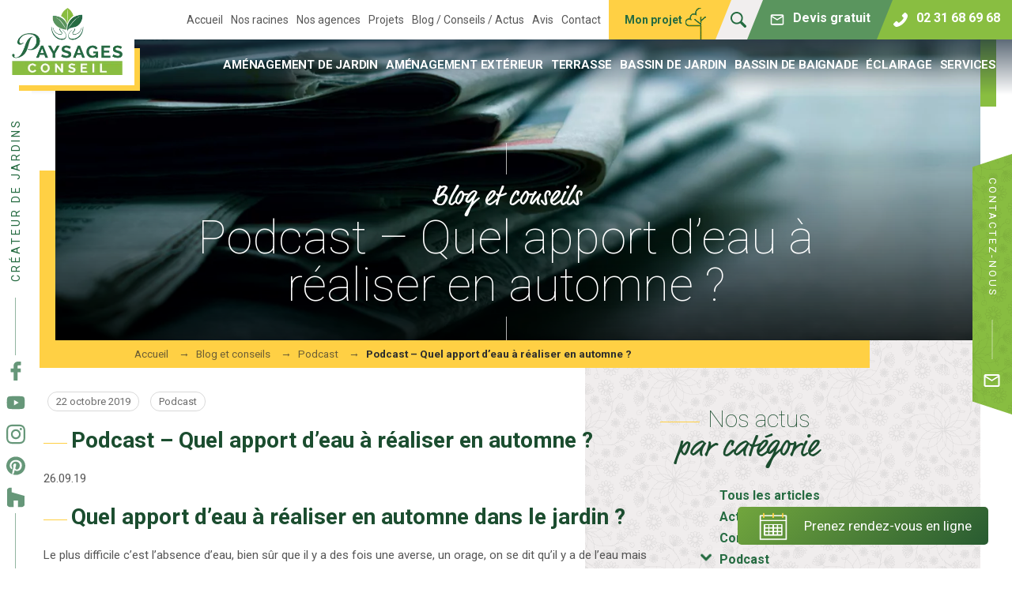

--- FILE ---
content_type: text/html; charset=UTF-8
request_url: https://www.paysagesconseil.fr/podcast-quel-apport-deau-a-realiser-en-automne/
body_size: 27670
content:
<!DOCTYPE html>
<html lang="fr-FR">
    <head>
        <meta charset="UTF-8" />
        <meta name="viewport" content="width=device-width, initial-scale=1.0, minimum-scale=1.0" />
        <link rel="stylesheet" type="text/css" href="https://www.paysagesconseil.fr/wp-content/themes/infocob/style.css" />

        <meta name='robots' content='index, follow, max-image-preview:large, max-snippet:-1, max-video-preview:-1' />

	<!-- This site is optimized with the Yoast SEO plugin v26.8 - https://yoast.com/product/yoast-seo-wordpress/ -->
	<title>Podcast - Quel apport d&#039;eau à réaliser en automne ? | Paysages Conseil</title>
<link data-rocket-preload as="style" href="https://fonts.googleapis.com/css?family=Roboto%3A100%2C300%2C400%2C400i%2C700%2C700i&#038;display=swap" rel="preload">
<link href="https://fonts.googleapis.com/css?family=Roboto%3A100%2C300%2C400%2C400i%2C700%2C700i&#038;display=swap" media="print" onload="this.media=&#039;all&#039;" rel="stylesheet">
<noscript data-wpr-hosted-gf-parameters=""><link rel="stylesheet" href="https://fonts.googleapis.com/css?family=Roboto%3A100%2C300%2C400%2C400i%2C700%2C700i&#038;display=swap"></noscript>
	<meta name="description" content="Podcast - Quel apport d&#039;eau à réaliser en automne ? Les équipes de Paysages Conseils vous proposent le meilleur pour votre projet. 38 ans d&#039;expérience. Devis Rapide. Réalisation de A à Z" />
	<link rel="canonical" href="https://www.paysagesconseil.fr/podcast-quel-apport-deau-a-realiser-en-automne/" />
	<meta property="og:locale" content="fr_FR" />
	<meta property="og:type" content="article" />
	<meta property="og:title" content="Podcast - Quel apport d&#039;eau à réaliser en automne ? | Paysages Conseil" />
	<meta property="og:description" content="Podcast - Quel apport d&#039;eau à réaliser en automne ? Les équipes de Paysages Conseils vous proposent le meilleur pour votre projet. 38 ans d&#039;expérience. Devis Rapide. Réalisation de A à Z" />
	<meta property="og:url" content="https://www.paysagesconseil.fr/podcast-quel-apport-deau-a-realiser-en-automne/" />
	<meta property="og:site_name" content="Paysages Conseil" />
	<meta property="article:published_time" content="2019-10-22T12:28:22+00:00" />
	<meta property="article:modified_time" content="2022-03-07T13:59:41+00:00" />
	<meta name="author" content="Arnaud Morin" />
	<meta name="twitter:card" content="summary_large_image" />
	<meta name="twitter:label1" content="Écrit par" />
	<meta name="twitter:data1" content="Arnaud Morin" />
	<meta name="twitter:label2" content="Durée de lecture estimée" />
	<meta name="twitter:data2" content="2 minutes" />
	<!-- / Yoast SEO plugin. -->


<link href='https://fonts.gstatic.com' crossorigin rel='preconnect' />
<link rel="alternate" type="application/rss+xml" title="Paysages Conseil &raquo; Flux" href="https://www.paysagesconseil.fr/feed/" />
<link rel="alternate" type="application/rss+xml" title="Paysages Conseil &raquo; Flux des commentaires" href="https://www.paysagesconseil.fr/comments/feed/" />
<link rel="alternate" type="application/rss+xml" title="Paysages Conseil &raquo; Podcast &#8211; Quel apport d&rsquo;eau à réaliser en automne ? Flux des commentaires" href="https://www.paysagesconseil.fr/podcast-quel-apport-deau-a-realiser-en-automne/feed/" />
<link rel="alternate" title="oEmbed (JSON)" type="application/json+oembed" href="https://www.paysagesconseil.fr/wp-json/oembed/1.0/embed?url=https%3A%2F%2Fwww.paysagesconseil.fr%2Fpodcast-quel-apport-deau-a-realiser-en-automne%2F" />
<link rel="alternate" title="oEmbed (XML)" type="text/xml+oembed" href="https://www.paysagesconseil.fr/wp-json/oembed/1.0/embed?url=https%3A%2F%2Fwww.paysagesconseil.fr%2Fpodcast-quel-apport-deau-a-realiser-en-automne%2F&#038;format=xml" />
<style id='wp-img-auto-sizes-contain-inline-css' type='text/css'>
img:is([sizes=auto i],[sizes^="auto," i]){contain-intrinsic-size:3000px 1500px}
/*# sourceURL=wp-img-auto-sizes-contain-inline-css */
</style>
<style id='wp-block-library-inline-css' type='text/css'>
:root{--wp-block-synced-color:#7a00df;--wp-block-synced-color--rgb:122,0,223;--wp-bound-block-color:var(--wp-block-synced-color);--wp-editor-canvas-background:#ddd;--wp-admin-theme-color:#007cba;--wp-admin-theme-color--rgb:0,124,186;--wp-admin-theme-color-darker-10:#006ba1;--wp-admin-theme-color-darker-10--rgb:0,107,160.5;--wp-admin-theme-color-darker-20:#005a87;--wp-admin-theme-color-darker-20--rgb:0,90,135;--wp-admin-border-width-focus:2px}@media (min-resolution:192dpi){:root{--wp-admin-border-width-focus:1.5px}}.wp-element-button{cursor:pointer}:root .has-very-light-gray-background-color{background-color:#eee}:root .has-very-dark-gray-background-color{background-color:#313131}:root .has-very-light-gray-color{color:#eee}:root .has-very-dark-gray-color{color:#313131}:root .has-vivid-green-cyan-to-vivid-cyan-blue-gradient-background{background:linear-gradient(135deg,#00d084,#0693e3)}:root .has-purple-crush-gradient-background{background:linear-gradient(135deg,#34e2e4,#4721fb 50%,#ab1dfe)}:root .has-hazy-dawn-gradient-background{background:linear-gradient(135deg,#faaca8,#dad0ec)}:root .has-subdued-olive-gradient-background{background:linear-gradient(135deg,#fafae1,#67a671)}:root .has-atomic-cream-gradient-background{background:linear-gradient(135deg,#fdd79a,#004a59)}:root .has-nightshade-gradient-background{background:linear-gradient(135deg,#330968,#31cdcf)}:root .has-midnight-gradient-background{background:linear-gradient(135deg,#020381,#2874fc)}:root{--wp--preset--font-size--normal:16px;--wp--preset--font-size--huge:42px}.has-regular-font-size{font-size:1em}.has-larger-font-size{font-size:2.625em}.has-normal-font-size{font-size:var(--wp--preset--font-size--normal)}.has-huge-font-size{font-size:var(--wp--preset--font-size--huge)}.has-text-align-center{text-align:center}.has-text-align-left{text-align:left}.has-text-align-right{text-align:right}.has-fit-text{white-space:nowrap!important}#end-resizable-editor-section{display:none}.aligncenter{clear:both}.items-justified-left{justify-content:flex-start}.items-justified-center{justify-content:center}.items-justified-right{justify-content:flex-end}.items-justified-space-between{justify-content:space-between}.screen-reader-text{border:0;clip-path:inset(50%);height:1px;margin:-1px;overflow:hidden;padding:0;position:absolute;width:1px;word-wrap:normal!important}.screen-reader-text:focus{background-color:#ddd;clip-path:none;color:#444;display:block;font-size:1em;height:auto;left:5px;line-height:normal;padding:15px 23px 14px;text-decoration:none;top:5px;width:auto;z-index:100000}html :where(.has-border-color){border-style:solid}html :where([style*=border-top-color]){border-top-style:solid}html :where([style*=border-right-color]){border-right-style:solid}html :where([style*=border-bottom-color]){border-bottom-style:solid}html :where([style*=border-left-color]){border-left-style:solid}html :where([style*=border-width]){border-style:solid}html :where([style*=border-top-width]){border-top-style:solid}html :where([style*=border-right-width]){border-right-style:solid}html :where([style*=border-bottom-width]){border-bottom-style:solid}html :where([style*=border-left-width]){border-left-style:solid}html :where(img[class*=wp-image-]){height:auto;max-width:100%}:where(figure){margin:0 0 1em}html :where(.is-position-sticky){--wp-admin--admin-bar--position-offset:var(--wp-admin--admin-bar--height,0px)}@media screen and (max-width:600px){html :where(.is-position-sticky){--wp-admin--admin-bar--position-offset:0px}}

/*# sourceURL=wp-block-library-inline-css */
</style><style id='wp-block-heading-inline-css' type='text/css'>
h1:where(.wp-block-heading).has-background,h2:where(.wp-block-heading).has-background,h3:where(.wp-block-heading).has-background,h4:where(.wp-block-heading).has-background,h5:where(.wp-block-heading).has-background,h6:where(.wp-block-heading).has-background{padding:1.25em 2.375em}h1.has-text-align-left[style*=writing-mode]:where([style*=vertical-lr]),h1.has-text-align-right[style*=writing-mode]:where([style*=vertical-rl]),h2.has-text-align-left[style*=writing-mode]:where([style*=vertical-lr]),h2.has-text-align-right[style*=writing-mode]:where([style*=vertical-rl]),h3.has-text-align-left[style*=writing-mode]:where([style*=vertical-lr]),h3.has-text-align-right[style*=writing-mode]:where([style*=vertical-rl]),h4.has-text-align-left[style*=writing-mode]:where([style*=vertical-lr]),h4.has-text-align-right[style*=writing-mode]:where([style*=vertical-rl]),h5.has-text-align-left[style*=writing-mode]:where([style*=vertical-lr]),h5.has-text-align-right[style*=writing-mode]:where([style*=vertical-rl]),h6.has-text-align-left[style*=writing-mode]:where([style*=vertical-lr]),h6.has-text-align-right[style*=writing-mode]:where([style*=vertical-rl]){rotate:180deg}
/*# sourceURL=https://www.paysagesconseil.fr/wp-includes/blocks/heading/style.min.css */
</style>
<style id='wp-block-paragraph-inline-css' type='text/css'>
.is-small-text{font-size:.875em}.is-regular-text{font-size:1em}.is-large-text{font-size:2.25em}.is-larger-text{font-size:3em}.has-drop-cap:not(:focus):first-letter{float:left;font-size:8.4em;font-style:normal;font-weight:100;line-height:.68;margin:.05em .1em 0 0;text-transform:uppercase}body.rtl .has-drop-cap:not(:focus):first-letter{float:none;margin-left:.1em}p.has-drop-cap.has-background{overflow:hidden}:root :where(p.has-background){padding:1.25em 2.375em}:where(p.has-text-color:not(.has-link-color)) a{color:inherit}p.has-text-align-left[style*="writing-mode:vertical-lr"],p.has-text-align-right[style*="writing-mode:vertical-rl"]{rotate:180deg}
/*# sourceURL=https://www.paysagesconseil.fr/wp-includes/blocks/paragraph/style.min.css */
</style>
<style id='wp-block-quote-inline-css' type='text/css'>
.wp-block-quote{box-sizing:border-box;overflow-wrap:break-word}.wp-block-quote.is-large:where(:not(.is-style-plain)),.wp-block-quote.is-style-large:where(:not(.is-style-plain)){margin-bottom:1em;padding:0 1em}.wp-block-quote.is-large:where(:not(.is-style-plain)) p,.wp-block-quote.is-style-large:where(:not(.is-style-plain)) p{font-size:1.5em;font-style:italic;line-height:1.6}.wp-block-quote.is-large:where(:not(.is-style-plain)) cite,.wp-block-quote.is-large:where(:not(.is-style-plain)) footer,.wp-block-quote.is-style-large:where(:not(.is-style-plain)) cite,.wp-block-quote.is-style-large:where(:not(.is-style-plain)) footer{font-size:1.125em;text-align:right}.wp-block-quote>cite{display:block}
/*# sourceURL=https://www.paysagesconseil.fr/wp-includes/blocks/quote/style.min.css */
</style>
<style id='global-styles-inline-css' type='text/css'>
:root{--wp--preset--aspect-ratio--square: 1;--wp--preset--aspect-ratio--4-3: 4/3;--wp--preset--aspect-ratio--3-4: 3/4;--wp--preset--aspect-ratio--3-2: 3/2;--wp--preset--aspect-ratio--2-3: 2/3;--wp--preset--aspect-ratio--16-9: 16/9;--wp--preset--aspect-ratio--9-16: 9/16;--wp--preset--color--black: #000000;--wp--preset--color--cyan-bluish-gray: #abb8c3;--wp--preset--color--white: #FFFFFF;--wp--preset--color--pale-pink: #f78da7;--wp--preset--color--vivid-red: #cf2e2e;--wp--preset--color--luminous-vivid-orange: #ff6900;--wp--preset--color--luminous-vivid-amber: #fcb900;--wp--preset--color--light-green-cyan: #7bdcb5;--wp--preset--color--vivid-green-cyan: #00d084;--wp--preset--color--pale-cyan-blue: #8ed1fc;--wp--preset--color--vivid-cyan-blue: #0693e3;--wp--preset--color--vivid-purple: #9b51e0;--wp--preset--color--brand-1: #256b41;--wp--preset--color--brand-2: #ffd044;--wp--preset--color--brand-3: #89be41;--wp--preset--color--brand-4: #5a955e;--wp--preset--color--text-color: #2d2d2d;--wp--preset--color--light-grey: #f1eeee;--wp--preset--gradient--vivid-cyan-blue-to-vivid-purple: linear-gradient(135deg,rgb(6,147,227) 0%,rgb(155,81,224) 100%);--wp--preset--gradient--light-green-cyan-to-vivid-green-cyan: linear-gradient(135deg,rgb(122,220,180) 0%,rgb(0,208,130) 100%);--wp--preset--gradient--luminous-vivid-amber-to-luminous-vivid-orange: linear-gradient(135deg,rgb(252,185,0) 0%,rgb(255,105,0) 100%);--wp--preset--gradient--luminous-vivid-orange-to-vivid-red: linear-gradient(135deg,rgb(255,105,0) 0%,rgb(207,46,46) 100%);--wp--preset--gradient--very-light-gray-to-cyan-bluish-gray: linear-gradient(135deg,rgb(238,238,238) 0%,rgb(169,184,195) 100%);--wp--preset--gradient--cool-to-warm-spectrum: linear-gradient(135deg,rgb(74,234,220) 0%,rgb(151,120,209) 20%,rgb(207,42,186) 40%,rgb(238,44,130) 60%,rgb(251,105,98) 80%,rgb(254,248,76) 100%);--wp--preset--gradient--blush-light-purple: linear-gradient(135deg,rgb(255,206,236) 0%,rgb(152,150,240) 100%);--wp--preset--gradient--blush-bordeaux: linear-gradient(135deg,rgb(254,205,165) 0%,rgb(254,45,45) 50%,rgb(107,0,62) 100%);--wp--preset--gradient--luminous-dusk: linear-gradient(135deg,rgb(255,203,112) 0%,rgb(199,81,192) 50%,rgb(65,88,208) 100%);--wp--preset--gradient--pale-ocean: linear-gradient(135deg,rgb(255,245,203) 0%,rgb(182,227,212) 50%,rgb(51,167,181) 100%);--wp--preset--gradient--electric-grass: linear-gradient(135deg,rgb(202,248,128) 0%,rgb(113,206,126) 100%);--wp--preset--gradient--midnight: linear-gradient(135deg,rgb(2,3,129) 0%,rgb(40,116,252) 100%);--wp--preset--font-size--small: 13px;--wp--preset--font-size--medium: 20px;--wp--preset--font-size--large: 36px;--wp--preset--font-size--x-large: 42px;--wp--preset--spacing--20: 0.44rem;--wp--preset--spacing--30: 0.67rem;--wp--preset--spacing--40: 1rem;--wp--preset--spacing--50: 1.5rem;--wp--preset--spacing--60: 2.25rem;--wp--preset--spacing--70: 3.38rem;--wp--preset--spacing--80: 5.06rem;--wp--preset--shadow--natural: 6px 6px 9px rgba(0, 0, 0, 0.2);--wp--preset--shadow--deep: 12px 12px 50px rgba(0, 0, 0, 0.4);--wp--preset--shadow--sharp: 6px 6px 0px rgba(0, 0, 0, 0.2);--wp--preset--shadow--outlined: 6px 6px 0px -3px rgb(255, 255, 255), 6px 6px rgb(0, 0, 0);--wp--preset--shadow--crisp: 6px 6px 0px rgb(0, 0, 0);}:where(.is-layout-flex){gap: 0.5em;}:where(.is-layout-grid){gap: 0.5em;}body .is-layout-flex{display: flex;}.is-layout-flex{flex-wrap: wrap;align-items: center;}.is-layout-flex > :is(*, div){margin: 0;}body .is-layout-grid{display: grid;}.is-layout-grid > :is(*, div){margin: 0;}:where(.wp-block-columns.is-layout-flex){gap: 2em;}:where(.wp-block-columns.is-layout-grid){gap: 2em;}:where(.wp-block-post-template.is-layout-flex){gap: 1.25em;}:where(.wp-block-post-template.is-layout-grid){gap: 1.25em;}.has-black-color{color: var(--wp--preset--color--black) !important;}.has-cyan-bluish-gray-color{color: var(--wp--preset--color--cyan-bluish-gray) !important;}.has-white-color{color: var(--wp--preset--color--white) !important;}.has-pale-pink-color{color: var(--wp--preset--color--pale-pink) !important;}.has-vivid-red-color{color: var(--wp--preset--color--vivid-red) !important;}.has-luminous-vivid-orange-color{color: var(--wp--preset--color--luminous-vivid-orange) !important;}.has-luminous-vivid-amber-color{color: var(--wp--preset--color--luminous-vivid-amber) !important;}.has-light-green-cyan-color{color: var(--wp--preset--color--light-green-cyan) !important;}.has-vivid-green-cyan-color{color: var(--wp--preset--color--vivid-green-cyan) !important;}.has-pale-cyan-blue-color{color: var(--wp--preset--color--pale-cyan-blue) !important;}.has-vivid-cyan-blue-color{color: var(--wp--preset--color--vivid-cyan-blue) !important;}.has-vivid-purple-color{color: var(--wp--preset--color--vivid-purple) !important;}.has-black-background-color{background-color: var(--wp--preset--color--black) !important;}.has-cyan-bluish-gray-background-color{background-color: var(--wp--preset--color--cyan-bluish-gray) !important;}.has-white-background-color{background-color: var(--wp--preset--color--white) !important;}.has-pale-pink-background-color{background-color: var(--wp--preset--color--pale-pink) !important;}.has-vivid-red-background-color{background-color: var(--wp--preset--color--vivid-red) !important;}.has-luminous-vivid-orange-background-color{background-color: var(--wp--preset--color--luminous-vivid-orange) !important;}.has-luminous-vivid-amber-background-color{background-color: var(--wp--preset--color--luminous-vivid-amber) !important;}.has-light-green-cyan-background-color{background-color: var(--wp--preset--color--light-green-cyan) !important;}.has-vivid-green-cyan-background-color{background-color: var(--wp--preset--color--vivid-green-cyan) !important;}.has-pale-cyan-blue-background-color{background-color: var(--wp--preset--color--pale-cyan-blue) !important;}.has-vivid-cyan-blue-background-color{background-color: var(--wp--preset--color--vivid-cyan-blue) !important;}.has-vivid-purple-background-color{background-color: var(--wp--preset--color--vivid-purple) !important;}.has-black-border-color{border-color: var(--wp--preset--color--black) !important;}.has-cyan-bluish-gray-border-color{border-color: var(--wp--preset--color--cyan-bluish-gray) !important;}.has-white-border-color{border-color: var(--wp--preset--color--white) !important;}.has-pale-pink-border-color{border-color: var(--wp--preset--color--pale-pink) !important;}.has-vivid-red-border-color{border-color: var(--wp--preset--color--vivid-red) !important;}.has-luminous-vivid-orange-border-color{border-color: var(--wp--preset--color--luminous-vivid-orange) !important;}.has-luminous-vivid-amber-border-color{border-color: var(--wp--preset--color--luminous-vivid-amber) !important;}.has-light-green-cyan-border-color{border-color: var(--wp--preset--color--light-green-cyan) !important;}.has-vivid-green-cyan-border-color{border-color: var(--wp--preset--color--vivid-green-cyan) !important;}.has-pale-cyan-blue-border-color{border-color: var(--wp--preset--color--pale-cyan-blue) !important;}.has-vivid-cyan-blue-border-color{border-color: var(--wp--preset--color--vivid-cyan-blue) !important;}.has-vivid-purple-border-color{border-color: var(--wp--preset--color--vivid-purple) !important;}.has-vivid-cyan-blue-to-vivid-purple-gradient-background{background: var(--wp--preset--gradient--vivid-cyan-blue-to-vivid-purple) !important;}.has-light-green-cyan-to-vivid-green-cyan-gradient-background{background: var(--wp--preset--gradient--light-green-cyan-to-vivid-green-cyan) !important;}.has-luminous-vivid-amber-to-luminous-vivid-orange-gradient-background{background: var(--wp--preset--gradient--luminous-vivid-amber-to-luminous-vivid-orange) !important;}.has-luminous-vivid-orange-to-vivid-red-gradient-background{background: var(--wp--preset--gradient--luminous-vivid-orange-to-vivid-red) !important;}.has-very-light-gray-to-cyan-bluish-gray-gradient-background{background: var(--wp--preset--gradient--very-light-gray-to-cyan-bluish-gray) !important;}.has-cool-to-warm-spectrum-gradient-background{background: var(--wp--preset--gradient--cool-to-warm-spectrum) !important;}.has-blush-light-purple-gradient-background{background: var(--wp--preset--gradient--blush-light-purple) !important;}.has-blush-bordeaux-gradient-background{background: var(--wp--preset--gradient--blush-bordeaux) !important;}.has-luminous-dusk-gradient-background{background: var(--wp--preset--gradient--luminous-dusk) !important;}.has-pale-ocean-gradient-background{background: var(--wp--preset--gradient--pale-ocean) !important;}.has-electric-grass-gradient-background{background: var(--wp--preset--gradient--electric-grass) !important;}.has-midnight-gradient-background{background: var(--wp--preset--gradient--midnight) !important;}.has-small-font-size{font-size: var(--wp--preset--font-size--small) !important;}.has-medium-font-size{font-size: var(--wp--preset--font-size--medium) !important;}.has-large-font-size{font-size: var(--wp--preset--font-size--large) !important;}.has-x-large-font-size{font-size: var(--wp--preset--font-size--x-large) !important;}
/*# sourceURL=global-styles-inline-css */
</style>

<style id='classic-theme-styles-inline-css' type='text/css'>
/*! This file is auto-generated */
.wp-block-button__link{color:#fff;background-color:#32373c;border-radius:9999px;box-shadow:none;text-decoration:none;padding:calc(.667em + 2px) calc(1.333em + 2px);font-size:1.125em}.wp-block-file__button{background:#32373c;color:#fff;text-decoration:none}
/*# sourceURL=/wp-includes/css/classic-themes.min.css */
</style>
<link rel='stylesheet' id='theme-css-css' href='https://www.paysagesconseil.fr/wp-content/themes/infocob/css/theme.css' type='text/css' media='all' />
<link rel='stylesheet' id='carousel-css-css' href='https://www.paysagesconseil.fr/wp-content/themes/infocob/css/core/swiper.min.css' type='text/css' media='all' />
<link rel='stylesheet' id='fancybox-css-css' href='https://www.paysagesconseil.fr/wp-content/themes/infocob/css/core/jquery.fancybox.min.css' type='text/css' media='all' />
<link rel='stylesheet' id='sib-front-css-css' href='https://www.paysagesconseil.fr/wp-content/plugins/mailin/css/mailin-front.css' type='text/css' media='all' />
    <link rel="preconnect" href="https://fonts.gstatic.com" crossorigin/>
    <link rel="preload" as="font" href="https://fonts.googleapis.com/css?family=Roboto:100,300,400,400i,700,700i&display=swap"/>
    
    <link rel="preconnect" href="https://use.typekit.net/" crossorigin/>
    <link rel="preload" as="style" href="https://use.typekit.net/esw8hvn.css"/>
    <link rel="stylesheet" href="https://use.typekit.net/esw8hvn.css" media="print" onload="this.media='all'"/>
    <noscript>
        <link rel="stylesheet" href="https://fonts.googleapis.com/css?family=Roboto:100,300,400,400i,700,700i&display=swap"/>
        <link rel="stylesheet" href="https://use.typekit.net/esw8hvn.css" media="print"/>
    </noscript>
    <script type="text/javascript" src="https://www.paysagesconseil.fr/wp-includes/js/jquery/jquery.min.js" id="jquery-core-js"></script>
<script type="text/javascript" src="https://www.paysagesconseil.fr/wp-includes/js/jquery/jquery-migrate.min.js" id="jquery-migrate-js"></script>
<script type="text/javascript" src="https://www.paysagesconseil.fr/wp-content/themes/infocob/js/core/swiper.jquery.min.js" id="carousel-js-js"></script>
<script type="text/javascript" src="https://www.paysagesconseil.fr/wp-content/themes/infocob/js/core/jquery.fancybox.min.js" id="fancybox-js-js"></script>
<script type="text/javascript" id="main-infocob-js-js-extra">
/* <![CDATA[ */
var options_menu = {"breakpoint":"1023","isAccordion":"1"};
//# sourceURL=main-infocob-js-js-extra
/* ]]> */
</script>
<script type="text/javascript" src="https://www.paysagesconseil.fr/wp-content/themes/infocob/js/main.js" id="main-infocob-js-js"></script>
<script type="text/javascript" id="sib-front-js-js-extra">
/* <![CDATA[ */
var sibErrMsg = {"invalidMail":"Veuillez entrer une adresse e-mail valide.","requiredField":"Veuillez compl\u00e9ter les champs obligatoires.","invalidDateFormat":"Veuillez entrer une date valide.","invalidSMSFormat":"Veuillez entrer une num\u00e9ro de t\u00e9l\u00e9phone valide."};
var ajax_sib_front_object = {"ajax_url":"https://www.paysagesconseil.fr/wp-admin/admin-ajax.php","ajax_nonce":"4e95615ef3","flag_url":"https://www.paysagesconseil.fr/wp-content/plugins/mailin/img/flags/"};
//# sourceURL=sib-front-js-js-extra
/* ]]> */
</script>
<script type="text/javascript" src="https://www.paysagesconseil.fr/wp-content/plugins/mailin/js/mailin-front.js" id="sib-front-js-js"></script>
<link rel="https://api.w.org/" href="https://www.paysagesconseil.fr/wp-json/" /><link rel="alternate" title="JSON" type="application/json" href="https://www.paysagesconseil.fr/wp-json/wp/v2/posts/2893" /><link rel="EditURI" type="application/rsd+xml" title="RSD" href="https://www.paysagesconseil.fr/xmlrpc.php?rsd" />
<meta name="generator" content="WordPress 6.9" />
<link rel='shortlink' href='https://www.paysagesconseil.fr/?p=2893' />
<style>.infocob-crm-forms-ajax-loader svg { stroke: #0271b8; }</style>			<script type="text/javascript">
                document.addEventListener("DOMContentLoaded", function () {
                    let casesnobots = document.querySelectorAll('.if-casenorobot');


                    casesnobots.forEach(function (val, key) {
                        let text = val.innerHTML;

                        let input = document.createElement("input");
                        input.type = 'checkbox';
                        input.name = 'accept-rgpd';
                        input.required = 'required';

                        let span = document.createElement("span");
                        span.innerHTML = text;

                        val.innerHTML = "";
                        val.appendChild(input);
                        val.appendChild(span);
                    });
					
					                });
			</script>
			<meta name="generator" content="performance-lab 4.0.1; plugins: ">
<style type="text/css">.recentcomments a{display:inline !important;padding:0 !important;margin:0 !important;}</style><link rel="icon" href="https://www.paysagesconseil.fr/wp-content/uploads/2020/06/cropped-favicon-paysages-conseil-160x160.png" sizes="32x32" />
<link rel="icon" href="https://www.paysagesconseil.fr/wp-content/uploads/2020/06/cropped-favicon-paysages-conseil-300x300.png" sizes="192x192" />
<link rel="apple-touch-icon" href="https://www.paysagesconseil.fr/wp-content/uploads/2020/06/cropped-favicon-paysages-conseil-300x300.png" />
<meta name="msapplication-TileImage" content="https://www.paysagesconseil.fr/wp-content/uploads/2020/06/cropped-favicon-paysages-conseil-300x300.png" />

        
        

         <!-- Global site tag (gtag.js) - Google Analytics -->
        <script src="https://www.googletagmanager.com/gtag/js?id=UA-44089684-1"></script>
        <script>
            window.dataLayer = window.dataLayer || [];
            function gtag(){dataLayer.push(arguments);}
            gtag('js', new Date());
            gtag('config', 'UA-44089684-1');
        </script>
        <!-- Google Tag Manager -->
        <script>
            (function(w,d,s,l,i){w[l]=w[l]||[];w[l].push({'gtm.start':
                    new Date().getTime(),event:'gtm.js'});var
                f=d.getElementsByTagName(s)[0],
                j=d.createElement(s),dl=l!='dataLayer'?'&l='+l:'';j.async=true;j.src=
                'https://www.googletagmanager.com/gtm.js?id='+i+dl;f.parentNode.insertBefore(j,f);
            })(window,document,'script','dataLayer','GTM-PQQZJFB');
        </script>
        <!-- End Google Tag Manager -->

        <noscript>
            <style type="text/css">
                #intro {display:none;}
            </style>
        </noscript>

        <script type="application/ld+json">
        {
            "@context": "https://schema.org",
        "@type": "Organization",
        "url": "https://www.paysagesconseil.fr/",
        "name": "Paysages Conseil",
        "areaServed": ["Caen", "Honfleur", "Ouistreham", "Falaise", "Bayeux", "Lisieux", "Hérouville-Saint-Clair", "Deauville", "Ifs"],
        "address": {
        "@type": "PostalAddress",
        "streetAddress": "4 Rue d'Authie, 14000 Caen",
        "addressLocality": "Caen",
        "addressRegion": ["Normandie","Calvados"],
        "postalCode":"14000",
        "latitude" :"49.183994259204454",
        "longitude" :"-0.38480554408914935"
}        }
        </script>

        <script type="application/ld+json">
            {
                "@context": "https://schema.org",
                "@type": "LocalBusiness",
                "image": "https://www.paysagesconseil.fr/wp-content/uploads/2020/06/logo-paysagesconseil-2020.png",
                "name": "Paysages Conseils",
                "address": {
                     "@type": "PostalAddress",
                     "streetAddress": "Les Trois Maisons",
                     "postalCode": "14350",
                     "addressLocality": "Souleuvre en Bocage",
                     "addressCountry": "FR"
                },
                "priceRange": "€€",
                "telephone": "02 31 68 69 68"

            }
        </script>

        <script>
            var global_norobot_mgs = "J'ai pris connaissance et accepte <a href=\"https:\/\/www.paysagesconseil.fr\/politique-de-confidentialite\/\" target=\"_blank\">la politique de confidentialit\u00e9<\/a> de Paysages Conseil";

                   </script>
    <link rel='stylesheet' id='infocob_crm_forms_select2_css-css' href='https://www.paysagesconseil.fr/wp-content/plugins/infocob-crm-forms/libs/select2/css/select2.min.css' type='text/css' media='all' />
<link rel='stylesheet' id='infocob_crm_forms_main_css-css' href='https://www.paysagesconseil.fr/wp-content/plugins/infocob-crm-forms/public/assets/css/main.css' type='text/css' media='all' />
<meta name="generator" content="WP Rocket 3.20.3" data-wpr-features="wpr_image_dimensions wpr_preload_links wpr_desktop" /></head>
    <body class="menuDesktop">
    <!-- Google Tag Manager (noscript) -->
    <noscript>
        <iframe
                src="https://www.googletagmanager.com/ns.html?id=GTM-PQQZJFB"
                height="0" width="0"
                style="display:none;visibility:hidden">
        </iframe>
    </noscript>
    <!-- End Google Tag Manager (noscript) -->

            <div data-rocket-location-hash="99bb46786fd5bd31bcd7bdc067ad247a" id="wrapper">
            <header id="header" role="banner" class="disable-wpr-lazyrender">
                <div class="main-header">
                    <div id="btnOpenMenu">
                        <span></span>
                        <span></span>
                        <span></span>
                        <span></span>
                    </div>
                    <a href="https://www.paysagesconseil.fr" rel="home" class="logo-header" title="Paysages Conseil">
                        <div class="logo-wrapper">
                            <picture loading="lazy" decoding="async" title="Paysages Conseil">
<source type="image/webp" srcset="https://www.paysagesconseil.fr/wp-content/uploads/2020/06/logo-paysagesconseil-2020.png.webp"/>
<img src="https://www.paysagesconseil.fr/wp-content/uploads/2020/06/logo-paysagesconseil-2020.png" loading="lazy" decoding="async" width="220" height="134" alt="Paysages Conseil"/>
</picture>

                        </div>
                    </a>

                    <nav role="navigation">
                        <div id="menu" class="menu-accordion">
                            <div class="wrapper-all-menus">
                                <div id="top">
                                    <div id="menu-top-leftpart">
                                        <ul id="menu-top" class="menu"><li id="menu-item-171" class="menu-item menu-item-type-post_type menu-item-object-page menu-item-home menu-item-171"><a href="https://www.paysagesconseil.fr/">Accueil</a></li>
<li id="menu-item-9791" class="menu-item menu-item-type-custom menu-item-object-custom menu-item-has-children menu-item-9791"><span class="open-sub-menu"></span><a href="#">Nos racines</a>
<ul  class="sub-menu sub-menu-0">
<div class='img-menu'><picture loading="lazy" decoding="async" class="img-menu">
<source type="image/webp" srcset="https://www.paysagesconseil.fr/wp-content/themes/infocob/images/bg-menu.jpg.webp"/>
<img loading="lazy" decoding="async" src="https://www.paysagesconseil.fr/wp-content/themes/infocob/images/bg-menu.jpg" alt="Paysages Conseil"/>
</picture>
</div>	<li id="menu-item-9734" class="menu-item menu-item-type-post_type menu-item-object-page menu-item-9734"><a href="https://www.paysagesconseil.fr/notre-histoire-paysages-conseil/">Notre histoire</a></li>
	<li id="menu-item-9747" class="menu-item menu-item-type-post_type menu-item-object-page menu-item-9747"><a href="https://www.paysagesconseil.fr/notre-demarche-rse/">Notre démarche RSE</a></li>
	<li id="menu-item-9732" class="menu-item menu-item-type-post_type menu-item-object-page menu-item-9732"><a href="https://www.paysagesconseil.fr/notre-equipe-engagee-paysages-conseil/">Notre équipe engagée</a></li>
</ul>
</li>
<li id="menu-item-323" class="menu-item menu-item-type-post_type_archive menu-item-object-agence menu-item-has-children menu-item-323"><span class="open-sub-menu"></span><a href="https://www.paysagesconseil.fr/nos-expos/">Nos agences</a>
<ul  class="sub-menu sub-menu-0">
<div class='img-menu'><picture loading="lazy" decoding="async" class="img-menu">
<source type="image/webp" srcset="https://www.paysagesconseil.fr/wp-content/themes/infocob/images/bg-menu.jpg.webp"/>
<img loading="lazy" decoding="async" src="https://www.paysagesconseil.fr/wp-content/themes/infocob/images/bg-menu.jpg" alt="Paysages Conseil"/>
</picture>
</div>	<li id="menu-item-322" class="menu-item menu-item-type-post_type menu-item-object-agence menu-item-322"><a href="https://www.paysagesconseil.fr/nos-expos/paysages-conseil-calvados/">Agence de Vire</a></li>
	<li id="menu-item-8850" class="menu-item menu-item-type-post_type menu-item-object-page menu-item-8850"><a href="https://www.paysagesconseil.fr/paysagiste-caen/">Agence de Caen</a></li>
	<li id="menu-item-320" class="menu-item menu-item-type-post_type menu-item-object-agence menu-item-320"><a href="https://www.paysagesconseil.fr/nos-expos/paysages-conseil-orne/">Agence d&rsquo;Argentan</a></li>
	<li id="menu-item-321" class="menu-item menu-item-type-post_type menu-item-object-agence menu-item-321"><a href="https://www.paysagesconseil.fr/nos-expos/paysages-conseil-manche/">Agence de Saint-Lô</a></li>
	<li id="menu-item-9211" class="menu-item menu-item-type-post_type menu-item-object-agence menu-item-9211"><a href="https://www.paysagesconseil.fr/nos-expos/paysages-conseil-agence-avranches/">Agence d&rsquo;Avranches</a></li>
	<li id="menu-item-2524" class="menu-item menu-item-type-post_type menu-item-object-agence menu-item-2524"><a href="https://www.paysagesconseil.fr/nos-expos/pepinieres-conseil/">Notre pépinière</a></li>
</ul>
</li>
<li id="menu-item-470" class="menu-item menu-item-type-post_type_archive menu-item-object-realisation menu-item-470"><a href="https://www.paysagesconseil.fr/projets-realises/">Projets <span class="hide-lg">réalisés</span></a></li>
<li id="menu-item-249" class="menu-item menu-item-type-post_type menu-item-object-page current_page_parent menu-item-has-children menu-item-249"><span class="open-sub-menu"></span><a href="https://www.paysagesconseil.fr/blog-et-conseils/">Blog / Conseils / Actus</a>
<ul  class="sub-menu sub-menu-0">
<div class='img-menu'><picture loading="lazy" decoding="async" class="img-menu">
<source type="image/webp" srcset="https://www.paysagesconseil.fr/wp-content/themes/infocob/images/bg-menu.jpg.webp"/>
<img loading="lazy" decoding="async" src="https://www.paysagesconseil.fr/wp-content/themes/infocob/images/bg-menu.jpg" alt="Paysages Conseil"/>
</picture>
</div>	<li id="menu-item-2723" class="menu-item menu-item-type-taxonomy menu-item-object-category menu-item-2723"><a href="https://www.paysagesconseil.fr/category/actualite/">Actualité</a></li>
	<li id="menu-item-2721" class="menu-item menu-item-type-taxonomy menu-item-object-category menu-item-2721"><a href="https://www.paysagesconseil.fr/category/salon/">Salon</a></li>
	<li id="menu-item-2722" class="menu-item menu-item-type-taxonomy menu-item-object-category menu-item-2722"><a href="https://www.paysagesconseil.fr/category/conseil/">Conseil</a></li>
	<li id="menu-item-2720" class="menu-item menu-item-type-taxonomy menu-item-object-category current-post-ancestor current-menu-parent current-post-parent menu-item-2720"><a href="https://www.paysagesconseil.fr/category/podcast/">Podcast</a></li>
</ul>
</li>
<li id="menu-item-6988" class="noclic menu-item menu-item-type-custom menu-item-object-custom menu-item-has-children menu-item-6988"><span class="open-sub-menu"></span><a href="#">Avis</a>
<ul  class="sub-menu sub-menu-0">
<div class='img-menu'><picture loading="lazy" decoding="async" class="img-menu">
<source type="image/webp" srcset="https://www.paysagesconseil.fr/wp-content/themes/infocob/images/bg-menu.jpg.webp"/>
<img loading="lazy" decoding="async" src="https://www.paysagesconseil.fr/wp-content/themes/infocob/images/bg-menu.jpg" alt="Paysages Conseil"/>
</picture>
</div>	<li id="menu-item-6990" class="menu-item menu-item-type-post_type menu-item-object-page menu-item-6990"><a href="https://www.paysagesconseil.fr/avis/">Les avis Paysages Conseil</a></li>
	<li id="menu-item-6989" class="menu-item menu-item-type-post_type menu-item-object-page menu-item-6989"><a href="https://www.paysagesconseil.fr/temoignages-video/">Témoignages vidéo</a></li>
</ul>
</li>
<li id="menu-item-172" class="menu-item menu-item-type-post_type menu-item-object-page menu-item-172"><a href="https://www.paysagesconseil.fr/contact/">Contact</a></li>
<li id="menu-item-6907" class="mon-projet menu-item menu-item-type-post_type menu-item-object-page menu-item-6907"><a href="https://www.paysagesconseil.fr/mon-projet/">Mon projet</a></li>
</ul>                                        <div id="search-menu-container">
                                            <div id="search-menu">
                                                <form role="search" method="get" class="search-form" action="https://www.paysagesconseil.fr/">
                                                    <button>
                                                        <i><svg version="1.1" xmlns="http://www.w3.org/2000/svg" xmlns:xlink="http://www.w3.org/1999/xlink" x="0px" y="0px"
     width="30.239px" height="30.239px" viewBox="0 0 30.239 30.239" style="enable-background:new 0 0 30.239 30.239;"
     xml:space="preserve">

	<path d="M20.194,3.46c-4.613-4.613-12.121-4.613-16.734,0c-4.612,4.614-4.612,12.121,0,16.735
		c4.108,4.107,10.506,4.547,15.116,1.34c0.097,0.459,0.319,0.897,0.676,1.254l6.718,6.718c0.979,0.977,2.561,0.977,3.535,0
		c0.978-0.978,0.978-2.56,0-3.535l-6.718-6.72c-0.355-0.354-0.794-0.577-1.253-0.674C24.743,13.967,24.303,7.57,20.194,3.46z
		 M18.073,18.074c-3.444,3.444-9.049,3.444-12.492,0c-3.442-3.444-3.442-9.048,0-12.492c3.443-3.443,9.048-3.443,12.492,0
		C21.517,9.026,21.517,14.63,18.073,18.074z"/>
</svg>
</i>
                                                    </button>
                                                    <label>
                                                        <input id="s" type="search" autocomplete="off" class="search-field" placeholder="Recherche..." value="" name="s" />
                                                    </label>
                                                    <a href="#" class="open-search" rel="noopener">
                                                        <i class="search"><svg version="1.1" xmlns="http://www.w3.org/2000/svg" xmlns:xlink="http://www.w3.org/1999/xlink" x="0px" y="0px"
     width="30.239px" height="30.239px" viewBox="0 0 30.239 30.239" style="enable-background:new 0 0 30.239 30.239;"
     xml:space="preserve">

	<path d="M20.194,3.46c-4.613-4.613-12.121-4.613-16.734,0c-4.612,4.614-4.612,12.121,0,16.735
		c4.108,4.107,10.506,4.547,15.116,1.34c0.097,0.459,0.319,0.897,0.676,1.254l6.718,6.718c0.979,0.977,2.561,0.977,3.535,0
		c0.978-0.978,0.978-2.56,0-3.535l-6.718-6.72c-0.355-0.354-0.794-0.577-1.253-0.674C24.743,13.967,24.303,7.57,20.194,3.46z
		 M18.073,18.074c-3.444,3.444-9.049,3.444-12.492,0c-3.442-3.444-3.442-9.048,0-12.492c3.443-3.443,9.048-3.443,12.492,0
		C21.517,9.026,21.517,14.63,18.073,18.074z"/>
</svg>
</i>
                                                        <i class="close"><svg xmlns="http://www.w3.org/2000/svg" height="24" viewBox="0 0 24 24" width="24"><path d="M0 0h24v24H0V0z" fill="none"/><path d="M19 6.41L17.59 5 12 10.59 6.41 5 5 6.41 10.59 12 5 17.59 6.41 19 12 13.41 17.59 19 19 17.59 13.41 12 19 6.41z"/></svg></i>
                                                    </a>
                                                </form>
                                            </div>
                                        </div>
                                    </div>
                                    <div class="contact-header hidden-mobile">
                                        <a href="https://www.paysagesconseil.fr/contact/"><i><svg xmlns="http://www.w3.org/2000/svg" height="24" viewBox="0 0 24 24" width="24"><path d="M0 0h24v24H0V0z" fill="none"/><path d="M20 4H4c-1.1 0-1.99.9-1.99 2L2 18c0 1.1.9 2 2 2h16c1.1 0 2-.9 2-2V6c0-1.1-.9-2-2-2zm0 14H4V8l8 5 8-5v10zm-8-7L4 6h16l-8 5z"/></svg></i><span>Devis gratuit</span></a>
                                    </div>
                                    <div class="tel-header hidden-mobile">
                                        <a href="tel:0231686968" rel="nofollow noopener"><i><svg version="1.1" id="Calque_1" xmlns="http://www.w3.org/2000/svg" xmlns:xlink="http://www.w3.org/1999/xlink" x="0px" y="0px"
     viewBox="0 0 480.6 480.6" style="enable-background:new 0 0 480.6 480.6;" xml:space="preserve" width="32" height="32">
<path d="M34.9,351.9c-15.9,16-15.8,35.6,0.2,51.8c10.8,10.9,22.3,21.3,32.5,32.7c14.9,16.7,33.5,22.1,54.9,20.9
	c31.1-1.7,59.7-12,87.3-25.4c61.3-29.8,113.7-71.1,157.6-123.3c32.5-38.6,59.3-80.7,76.9-128.1c8.6-22.9,14.7-46.4,12.8-71.3
	c-1.2-15.3-6.9-28.4-18.2-39.1c-12.2-11.6-23.7-23.7-35.7-35.5c-15.6-15.4-35.2-15.4-50.9-0.1c-9.7,9.5-19.2,19.2-28.8,28.8
	c-9.3,9.4-18.6,18.6-27.9,28c-16.4,16.5-16.4,35.7-0.1,52.1c11.7,11.8,23.3,23.6,35.2,35.1c3.1,3.1,3.4,5.6,1.8,9.4
	c-7.9,18.8-19.2,35.5-31.9,51.1c-25.6,31.4-54.5,59.3-89,81c-7.4,4.6-15.6,8-23.3,12.2c-3.9,2.2-6.6,1.5-9.8-1.8
	c-11.7-12-23.6-23.8-35.5-35.6c-15.6-15.5-35.2-15.5-50.9,0C73,313.8,53.9,332.8,34.9,351.9z"/>
</svg>
</i><span>02 31 68 69 68</span></a>
                                    </div>
                                </div>
                                <div id="menu-principal">
                                    <div class="menu-container"><ul id="menu-menu-activites" class="menu"><li id="menu-item-110" class="megamenu menu-item menu-item-type-post_type menu-item-object-page menu-item-has-children menu-item-110"><span class="open-sub-menu"></span><a rel="page" href="https://www.paysagesconseil.fr/amenagement-de-jardin/">Aménagement de jardin</a>
<ul  class="sub-menu sub-menu-0">
<div class='img-menu'><img width="300" height="300" loading='lazy' decoding='async' src='https://www.paysagesconseil.fr/wp-content/uploads/2019/07/menu-amenagement-jardin-jpg.webp' class='img-menu' alt='Paysages Conseil' /></div>	<li id="menu-item-117" class="menu-item menu-item-type-post_type menu-item-object-page menu-item-has-children menu-item-117"><span class="open-sub-menu"></span><a rel="page" href="https://www.paysagesconseil.fr/amenagement-de-jardin/amenagement-paysager/">Aménagement paysager</a>
	<ul  class="sub-menu sub-menu-1">
		<li id="menu-item-118" class="menu-item menu-item-type-post_type menu-item-object-page menu-item-118"><a rel="page" href="https://www.paysagesconseil.fr/amenagement-de-jardin/amenagement-paysager/rocaille-de-jardin/">Rocaille de jardin</a></li>
		<li id="menu-item-119" class="menu-item menu-item-type-post_type menu-item-object-page menu-item-119"><a rel="page" href="https://www.paysagesconseil.fr/amenagement-de-jardin/amenagement-paysager/carre-potager/">Carré potager</a></li>
		<li id="menu-item-120" class="menu-item menu-item-type-post_type menu-item-object-page menu-item-120"><a rel="page" href="https://www.paysagesconseil.fr/amenagement-de-jardin/amenagement-paysager/plante-pour-le-jardin/">Plante pour le jardin</a></li>
		<li id="menu-item-121" class="menu-item menu-item-type-post_type menu-item-object-page menu-item-121"><a rel="page" href="https://www.paysagesconseil.fr/amenagement-de-jardin/amenagement-paysager/escalier-de-jardin/">Escalier de jardin</a></li>
		<li id="menu-item-122" class="menu-item menu-item-type-post_type menu-item-object-page menu-item-122"><a rel="page" href="https://www.paysagesconseil.fr/amenagement-de-jardin/amenagement-paysager/soutenement-de-jardin/">Soutènement de jardin</a></li>
		<li id="menu-item-123" class="menu-item menu-item-type-post_type menu-item-object-page menu-item-123"><a rel="page" href="https://www.paysagesconseil.fr/amenagement-de-jardin/amenagement-paysager/terrassement-de-jardin/">Terrassement de jardin</a></li>
		<li id="menu-item-124" class="menu-item menu-item-type-post_type menu-item-object-page menu-item-124"><a rel="page" href="https://www.paysagesconseil.fr/amenagement-de-jardin/amenagement-paysager/pas-japonais/">Pas japonais</a></li>
		<li id="menu-item-9008" class="menu-item menu-item-type-post_type menu-item-object-page menu-item-9008"><a href="https://www.paysagesconseil.fr/amenagement-de-jardin/amenagement-paysager/paillage/">Paillage</a></li>
	</ul>
</li>
	<li id="menu-item-130" class="menu-item menu-item-type-post_type menu-item-object-page menu-item-130"><a rel="page" href="https://www.paysagesconseil.fr/amenagement-de-jardin/assainissement-naturel/">Assainissement naturel</a></li>
	<li id="menu-item-111" class="menu-item menu-item-type-post_type menu-item-object-page menu-item-has-children menu-item-111"><span class="open-sub-menu"></span><a rel="page" href="https://www.paysagesconseil.fr/amenagement-de-jardin/cloture-de-jardin/">Clôture de jardin</a>
	<ul  class="sub-menu sub-menu-1">
		<li id="menu-item-112" class="menu-item menu-item-type-post_type menu-item-object-page menu-item-112"><a rel="page" href="https://www.paysagesconseil.fr/amenagement-de-jardin/cloture-de-jardin/cloture-en-bois/">Clôture en bois</a></li>
		<li id="menu-item-113" class="menu-item menu-item-type-post_type menu-item-object-page menu-item-113"><a rel="page" href="https://www.paysagesconseil.fr/amenagement-de-jardin/cloture-de-jardin/cloture-en-aluminium/">Clôture en aluminium</a></li>
		<li id="menu-item-114" class="menu-item menu-item-type-post_type menu-item-object-page menu-item-114"><a rel="page" href="https://www.paysagesconseil.fr/amenagement-de-jardin/cloture-de-jardin/cloture-en-beton/">Clôture en béton</a></li>
		<li id="menu-item-115" class="menu-item menu-item-type-post_type menu-item-object-page menu-item-115"><a rel="page" href="https://www.paysagesconseil.fr/amenagement-de-jardin/cloture-de-jardin/cloture-vegetale/">Clôture végétale</a></li>
		<li id="menu-item-116" class="menu-item menu-item-type-post_type menu-item-object-page menu-item-116"><a rel="page" href="https://www.paysagesconseil.fr/amenagement-de-jardin/cloture-de-jardin/cloture-pvc/">Clôture PVC</a></li>
	</ul>
</li>
	<li id="menu-item-125" class="menu-item menu-item-type-post_type menu-item-object-page menu-item-has-children menu-item-125"><span class="open-sub-menu"></span><a rel="page" href="https://www.paysagesconseil.fr/amenagement-de-jardin/installation-dabris/">Installation d’abris</a>
	<ul  class="sub-menu sub-menu-1">
		<li id="menu-item-126" class="menu-item menu-item-type-post_type menu-item-object-page menu-item-126"><a rel="page" href="https://www.paysagesconseil.fr/amenagement-de-jardin/installation-dabris/abris-de-jardin/">Abris de jardin</a></li>
		<li id="menu-item-127" class="menu-item menu-item-type-post_type menu-item-object-page menu-item-127"><a rel="page" href="https://www.paysagesconseil.fr/amenagement-de-jardin/installation-dabris/pergolas-en-bois/">Pergolas en bois</a></li>
		<li id="menu-item-128" class="menu-item menu-item-type-post_type menu-item-object-page menu-item-128"><a rel="page" href="https://www.paysagesconseil.fr/amenagement-de-jardin/installation-dabris/pergolas-bioclimatique/">Pergolas bioclimatique</a></li>
		<li id="menu-item-129" class="menu-item menu-item-type-post_type menu-item-object-page menu-item-129"><a rel="page" href="https://www.paysagesconseil.fr/amenagement-de-jardin/installation-dabris/serre-de-jardin/">Serre de jardin</a></li>
	</ul>
</li>
</ul>
</li>
<li id="menu-item-131" class="megamenu menu-item menu-item-type-post_type menu-item-object-page menu-item-has-children menu-item-131"><span class="open-sub-menu"></span><a rel="page" href="https://www.paysagesconseil.fr/amenagement-exterieur/">Aménagement extérieur</a>
<ul  class="sub-menu sub-menu-0">
<div class='img-menu'><img width="300" height="200" loading='lazy' decoding='async' src='https://www.paysagesconseil.fr/wp-content/uploads/2024/01/amenagement-cour-velo-paysages-conseil-300x200.webp' class='img-menu' alt='Paysages Conseil' /></div>	<li id="menu-item-132" class="menu-item menu-item-type-post_type menu-item-object-page menu-item-has-children menu-item-132"><span class="open-sub-menu"></span><a rel="page" href="https://www.paysagesconseil.fr/amenagement-exterieur/amenagement-dallee-de-garage/">Aménagement d’allée de garage</a>
	<ul  class="sub-menu sub-menu-1">
		<li id="menu-item-133" class="menu-item menu-item-type-post_type menu-item-object-page menu-item-133"><a rel="page" href="https://www.paysagesconseil.fr/amenagement-exterieur/amenagement-dallee-de-garage/pose-de-paves/">Pose de pavés</a></li>
	</ul>
</li>
	<li id="menu-item-134" class="menu-item menu-item-type-post_type menu-item-object-page menu-item-has-children menu-item-134"><span class="open-sub-menu"></span><a rel="page" href="https://www.paysagesconseil.fr/amenagement-exterieur/amenagement-dentree-exterieure/">Aménagement d’entrée extérieure</a>
	<ul  class="sub-menu sub-menu-1">
		<li id="menu-item-135" class="menu-item menu-item-type-post_type menu-item-object-page menu-item-135"><a rel="page" href="https://www.paysagesconseil.fr/amenagement-exterieur/amenagement-dentree-exterieure/beton-drainant/">Béton drainant</a></li>
		<li id="menu-item-136" class="menu-item menu-item-type-post_type menu-item-object-page menu-item-136"><a rel="page" href="https://www.paysagesconseil.fr/amenagement-exterieur/amenagement-dentree-exterieure/nidallee/">Nidallée</a></li>
		<li id="menu-item-137" class="menu-item menu-item-type-post_type menu-item-object-page menu-item-137"><a rel="page" href="https://www.paysagesconseil.fr/amenagement-exterieur/amenagement-dentree-exterieure/pose-de-paves-2/">Pose de pavés</a></li>
	</ul>
</li>
	<li id="menu-item-138" class="menu-item menu-item-type-post_type menu-item-object-page menu-item-has-children menu-item-138"><span class="open-sub-menu"></span><a rel="page" href="https://www.paysagesconseil.fr/amenagement-exterieur/amenagement-de-cour/">Aménagement de cour</a>
	<ul  class="sub-menu sub-menu-1">
		<li id="menu-item-139" class="menu-item menu-item-type-post_type menu-item-object-page menu-item-139"><a rel="page" href="https://www.paysagesconseil.fr/amenagement-exterieur/amenagement-de-cour/beton-drainant-2/">Béton drainant</a></li>
		<li id="menu-item-5343" class="menu-item menu-item-type-post_type menu-item-object-page menu-item-5343"><a href="https://www.paysagesconseil.fr/amenagement-exterieur/amenagement-de-cour/emulsion-gravillonnee/">Émulsion gravillonnée</a></li>
		<li id="menu-item-141" class="menu-item menu-item-type-post_type menu-item-object-page menu-item-141"><a rel="page" href="https://www.paysagesconseil.fr/amenagement-exterieur/amenagement-de-cour/nidallee-2/">Nidallée</a></li>
		<li id="menu-item-142" class="menu-item menu-item-type-post_type menu-item-object-page menu-item-142"><a rel="page" href="https://www.paysagesconseil.fr/amenagement-exterieur/amenagement-de-cour/pose-de-paves-3/">Pose de pavés</a></li>
		<li id="menu-item-143" class="menu-item menu-item-type-post_type menu-item-object-page menu-item-143"><a rel="page" href="https://www.paysagesconseil.fr/amenagement-exterieur/amenagement-de-cour/enrobe/">Enrobé</a></li>
		<li id="menu-item-144" class="menu-item menu-item-type-post_type menu-item-object-page menu-item-144"><a rel="page" href="https://www.paysagesconseil.fr/amenagement-exterieur/amenagement-de-cour/beton-desactive/">Béton désactivé</a></li>
	</ul>
</li>
	<li id="menu-item-145" class="menu-item menu-item-type-post_type menu-item-object-page menu-item-has-children menu-item-145"><span class="open-sub-menu"></span><a rel="page" href="https://www.paysagesconseil.fr/amenagement-exterieur/installation-de-portail-portillon/">Installation de portail &#038; portillon</a>
	<ul  class="sub-menu sub-menu-1">
		<li id="menu-item-146" class="menu-item menu-item-type-post_type menu-item-object-page menu-item-146"><a rel="page" href="https://www.paysagesconseil.fr/amenagement-exterieur/installation-de-portail-portillon/portail-portillon-aluminium/">Portail &#038; portillon aluminium</a></li>
		<li id="menu-item-147" class="menu-item menu-item-type-post_type menu-item-object-page menu-item-147"><a rel="page" href="https://www.paysagesconseil.fr/amenagement-exterieur/installation-de-portail-portillon/portail-portillon-pvc/">Portail &#038; portillon PVC</a></li>
		<li id="menu-item-148" class="menu-item menu-item-type-post_type menu-item-object-page menu-item-148"><a rel="page" href="https://www.paysagesconseil.fr/amenagement-exterieur/installation-de-portail-portillon/portail-portillon-en-bois/">Portail &#038; portillon en bois</a></li>
		<li id="menu-item-149" class="menu-item menu-item-type-post_type menu-item-object-page menu-item-149"><a rel="page" href="https://www.paysagesconseil.fr/amenagement-exterieur/installation-de-portail-portillon/portail-motorise/">Portail motorisé</a></li>
	</ul>
</li>
	<li id="menu-item-150" class="menu-item menu-item-type-post_type menu-item-object-page menu-item-150"><a rel="page" href="https://www.paysagesconseil.fr/amenagement-exterieur/construction-dabris-de-voiture/">Construction d’abris de voiture</a></li>
	<li id="menu-item-7893" class="menu-item menu-item-type-post_type menu-item-object-page menu-item-7893"><a href="https://www.paysagesconseil.fr/amenagement-pierre-seches/">Aménagement en pierre sèches</a></li>
</ul>
</li>
<li id="menu-item-5342" class="megamenu no-col menu-item menu-item-type-post_type menu-item-object-page menu-item-has-children menu-item-5342"><span class="open-sub-menu"></span><a href="https://www.paysagesconseil.fr/amenagement-de-terrasse/">Terrasse</a>
<ul  class="sub-menu sub-menu-0">
<div class='img-menu'><img width="300" height="300" loading='lazy' decoding='async' src='https://www.paysagesconseil.fr/wp-content/uploads/2019/07/menu-amenagement-terrasse-1-jpg.webp' class='img-menu' alt='Paysages Conseil' /></div>	<li id="menu-item-102" class="menu-item menu-item-type-post_type menu-item-object-page menu-item-102"><a rel="page" href="https://www.paysagesconseil.fr/amenagement-de-terrasse/amenagement-de-terrasse-en-bois/">Aménagement de terrasse en bois</a></li>
	<li id="menu-item-103" class="menu-item menu-item-type-post_type menu-item-object-page menu-item-103"><a rel="page" href="https://www.paysagesconseil.fr/amenagement-de-terrasse/amenagement-de-terrasse-en-pierre-naturelle/">Aménagement de terrasse en pierre naturelle</a></li>
	<li id="menu-item-104" class="menu-item menu-item-type-post_type menu-item-object-page menu-item-104"><a rel="page" href="https://www.paysagesconseil.fr/amenagement-de-terrasse/amenagement-de-terrasse-en-resine/">Aménagement de terrasse composite en résine minérale</a></li>
	<li id="menu-item-105" class="menu-item menu-item-type-post_type menu-item-object-page menu-item-105"><a rel="page" href="https://www.paysagesconseil.fr/amenagement-de-terrasse/amenagement-de-terrasse-en-gre-cerame/">Aménagement de terrasse en grés cérame</a></li>
	<li id="menu-item-106" class="menu-item menu-item-type-post_type menu-item-object-page menu-item-106"><a rel="page" href="https://www.paysagesconseil.fr/amenagement-de-terrasse/amenagement-de-terrasse-en-pierre-reconstitue/">Aménagement de terrasse en pierre reconstitué</a></li>
	<li id="menu-item-107" class="menu-item menu-item-type-post_type menu-item-object-page menu-item-has-children menu-item-107"><span class="open-sub-menu"></span><a rel="page" href="https://www.paysagesconseil.fr/amenagement-de-terrasse/accessoiriser-sa-terrasse/">Accessoiriser sa terrasse</a>
	<ul  class="sub-menu sub-menu-1">
		<li id="menu-item-108" class="menu-item menu-item-type-post_type menu-item-object-page menu-item-108"><a rel="page" href="https://www.paysagesconseil.fr/amenagement-de-terrasse/accessoiriser-sa-terrasse/poterie/">Poterie</a></li>
		<li id="menu-item-109" class="menu-item menu-item-type-post_type menu-item-object-page menu-item-109"><a rel="page" href="https://www.paysagesconseil.fr/amenagement-de-terrasse/accessoiriser-sa-terrasse/four-a-bois/">Four à bois</a></li>
	</ul>
</li>
</ul>
</li>
<li id="menu-item-151" class="megamenu no-col menu-item menu-item-type-post_type menu-item-object-page menu-item-has-children menu-item-151"><span class="open-sub-menu"></span><a rel="page" href="https://www.paysagesconseil.fr/bassin-de-jardin/">Bassin de jardin</a>
<ul  class="sub-menu sub-menu-0">
<div class='img-menu'><img width="300" height="200" loading='lazy' decoding='async' src='https://www.paysagesconseil.fr/wp-content/uploads/2021/02/Un-bassin-pour-le-repos-après-vue-projet-paysages-conseil-300x200.webp' class='img-menu' alt='Paysages Conseil' /></div>	<li id="menu-item-152" class="menu-item menu-item-type-post_type menu-item-object-page menu-item-152"><a rel="page" href="https://www.paysagesconseil.fr/bassin-de-jardin/fontaine-de-jardin/">Fontaine de jardin</a></li>
	<li id="menu-item-153" class="menu-item menu-item-type-post_type menu-item-object-page menu-item-153"><a rel="page" href="https://www.paysagesconseil.fr/bassin-de-jardin/bassin-a-poisson-koi/">Bassin à poisson – koï</a></li>
	<li id="menu-item-154" class="menu-item menu-item-type-post_type menu-item-object-page menu-item-154"><a rel="page" href="https://www.paysagesconseil.fr/bassin-de-jardin/bassin-naturel/">Bassin naturel</a></li>
</ul>
</li>
<li id="menu-item-155" class="megamenu droite no-col menu-item menu-item-type-post_type menu-item-object-page menu-item-has-children menu-item-155"><span class="open-sub-menu"></span><a rel="page" href="https://www.paysagesconseil.fr/piscine-et-bassin-de-baignade/">Bassin de baignade</a>
<ul  class="sub-menu sub-menu-0">
<div class='img-menu'><img width="300" height="169" loading='lazy' decoding='async' src='https://www.paysagesconseil.fr/wp-content/uploads/2019/07/amenagement-exterieur-bassin-baignade-jardin-naturel-famille-300x169.webp' class='img-menu' alt='Paysages Conseil' /></div>	<li id="menu-item-156" class="menu-item menu-item-type-post_type menu-item-object-page menu-item-156"><a rel="page" href="https://www.paysagesconseil.fr/piscine-et-bassin-de-baignade/piscine-naturelle/">Piscine naturelle</a></li>
	<li id="menu-item-157" class="menu-item menu-item-type-post_type menu-item-object-page menu-item-157"><a rel="page" href="https://www.paysagesconseil.fr/piscine-et-bassin-de-baignade/amenagement-de-spa/">Aménagement de spa</a></li>
	<li id="menu-item-9381" class="menu-item menu-item-type-post_type menu-item-object-page menu-item-9381"><a href="https://www.paysagesconseil.fr/piscine-et-bassin-de-baignade/terrasse-aquatique-spa-jardin-paysages-conseil/">Terrasse Aquatique</a></li>
</ul>
</li>
<li id="menu-item-158" class="megamenu droite no-col menu-item menu-item-type-post_type menu-item-object-page menu-item-has-children menu-item-158"><span class="open-sub-menu"></span><a rel="page" href="https://www.paysagesconseil.fr/eclairage-exterieur/">Éclairage</a>
<ul  class="sub-menu sub-menu-0">
<div class='img-menu'><img width="300" height="200" loading='lazy' decoding='async' src='https://www.paysagesconseil.fr/wp-content/uploads/2024/01/eclairage-exterieur-jardin-maison-paysages-conseil-300x200.webp' class='img-menu' alt='Paysages Conseil' /></div>	<li id="menu-item-159" class="menu-item menu-item-type-post_type menu-item-object-page menu-item-159"><a rel="page" href="https://www.paysagesconseil.fr/eclairage-exterieur/eclairage-exterieur-de-terrasse/">Éclairage extérieur de terrasse</a></li>
	<li id="menu-item-160" class="menu-item menu-item-type-post_type menu-item-object-page menu-item-160"><a rel="page" href="https://www.paysagesconseil.fr/eclairage-exterieur/eclairage-de-jardin/">Éclairage de jardin</a></li>
</ul>
</li>
<li id="menu-item-161" class="megamenu droite menu-item menu-item-type-post_type menu-item-object-page menu-item-has-children menu-item-161"><span class="open-sub-menu"></span><a rel="page" href="https://www.paysagesconseil.fr/services/">Services</a>
<ul  class="sub-menu sub-menu-0">
<div class='img-menu'><img width="300" height="200" loading='lazy' decoding='async' src='https://www.paysagesconseil.fr/wp-content/uploads/2019/07/Services-entretien-arbustes-massifs-potager-300x200.webp' class='img-menu' alt='Paysages Conseil' /></div>	<li id="menu-item-162" class="menu-item menu-item-type-post_type menu-item-object-page menu-item-162"><a rel="page" href="https://www.paysagesconseil.fr/services/kit-paysager/">Le faire soi-même au jardin</a></li>
	<li id="menu-item-163" class="menu-item menu-item-type-post_type menu-item-object-page menu-item-163"><a rel="page" href="https://www.paysagesconseil.fr/services/entretien-de-pelouse/">Entretien de pelouse</a></li>
	<li id="menu-item-164" class="menu-item menu-item-type-post_type menu-item-object-page menu-item-164"><a rel="page" href="https://www.paysagesconseil.fr/services/entretien-des-haies/">Entretien des haies</a></li>
	<li id="menu-item-165" class="menu-item menu-item-type-post_type menu-item-object-page menu-item-165"><a rel="page" href="https://www.paysagesconseil.fr/services/entretien-des-arbustes-et-massifs/">Entretien des arbustes et massifs</a></li>
	<li id="menu-item-166" class="menu-item menu-item-type-post_type menu-item-object-page menu-item-166"><a rel="page" href="https://www.paysagesconseil.fr/services/entretien-de-potager/">Entretien de potager</a></li>
	<li id="menu-item-167" class="menu-item menu-item-type-post_type menu-item-object-page menu-item-167"><a rel="page" href="https://www.paysagesconseil.fr/services/entretien-de-terrasses-balcons/">Entretien de terrasses, balcons</a></li>
	<li id="menu-item-168" class="menu-item menu-item-type-post_type menu-item-object-page menu-item-168"><a rel="page" href="https://www.paysagesconseil.fr/services/etude-paysagere/">Étude paysagère</a></li>
	<li id="menu-item-169" class="menu-item menu-item-type-post_type menu-item-object-page menu-item-169"><a rel="page" href="https://www.paysagesconseil.fr/services/coaching-paysagiste/">Coaching paysagiste</a></li>
	<li id="menu-item-170" class="menu-item menu-item-type-post_type menu-item-object-page menu-item-170"><a rel="page" href="https://www.paysagesconseil.fr/services/creation-de-jardin/">Création de jardin</a></li>
	<li id="menu-item-3598" class="menu-item menu-item-type-post_type menu-item-object-page menu-item-3598"><a href="https://www.paysagesconseil.fr/services/elagage-des-arbres-entretien-espace-vert-paysages-conseil/">Élagage des arbres</a></li>
</ul>
</li>
</ul></div>                                </div>
                                <div class="rs-header">
                                    <span class="slogan">Créateur de jardins</span>
                                    <ul class="liste-rs">
                                                                                    <li>
                                                <a href="https://www.facebook.com/PaysagesConseil/" target="_blank" title="Rejoignez-nous sur Facebook" class="fb" rel="nofollow noopener">
                                                    <svg version="1.1" xmlns="http://www.w3.org/2000/svg" xmlns:xlink="http://www.w3.org/1999/xlink" viewBox="0 0 96.124 96.123" style="enable-background:new 0 0 96.124 96.123;"
	 width="96.124px" height="96.123px" xml:space="preserve">

	<path d="M72.089,0.02L59.624,0C45.62,0,36.57,9.285,36.57,23.656v10.907H24.037c-1.083,0-1.96,0.878-1.96,1.961v15.803
		c0,1.083,0.878,1.96,1.96,1.96h12.533v39.876c0,1.083,0.877,1.96,1.96,1.96h16.352c1.083,0,1.96-0.878,1.96-1.96V54.287h14.654
		c1.083,0,1.96-0.877,1.96-1.96l0.006-15.803c0-0.52-0.207-1.018-0.574-1.386c-0.367-0.368-0.867-0.575-1.387-0.575H56.842v-9.246
		c0-4.444,1.059-6.7,6.848-6.7l8.397-0.003c1.082,0,1.959-0.878,1.959-1.96V1.98C74.046,0.899,73.17,0.022,72.089,0.02z"/>
</svg>
                                                </a>
                                            </li>
                                                                                                                                                                                                            <li>
                                                <a href="https://www.youtube.com/channel/UCekRfboEBGMTqSBtnM1zNiw" target="_blank" title="Rejoignez-nous sur Youtube" class="gp" rel="nofollow noopener">
                                                    <svg aria-hidden="true" focusable="false" data-prefix="fab" data-icon="youtube"
     role="img" xmlns="http://www.w3.org/2000/svg" viewBox="0 0 576 512">
    <path d="M549.655 124.083c-6.281-23.65-24.787-42.276-48.284-48.597C458.781 64 288 64 288 64S117.22 64 74.629 75.486c-23.497 6.322-42.003 24.947-48.284 48.597-11.412 42.867-11.412 132.305-11.412 132.305s0 89.438 11.412 132.305c6.281 23.65 24.787 41.5 48.284 47.821C117.22 448 288 448 288 448s170.78 0 213.371-11.486c23.497-6.321 42.003-24.171 48.284-47.821 11.412-42.867 11.412-132.305 11.412-132.305s0-89.438-11.412-132.305zm-317.51 213.508V175.185l142.739 81.205-142.739 81.201z"></path>
</svg>                                                </a>
                                            </li>
                                                                                                                            <li>
                                                <a href="https://www.instagram.com/paysages.conseil/" target="_blank" title="Rejoignez-nous sur Instragram" class="is" rel="nofollow noopener">
                                                    <svg aria-hidden="true" focusable="false" data-prefix="fab" data-icon="instagram"
     role="img" xmlns="http://www.w3.org/2000/svg" viewBox="0 0 448 512">
    <path d="M224.1 141c-63.6 0-114.9 51.3-114.9 114.9s51.3 114.9 114.9 114.9S339 319.5 339 255.9 287.7 141 224.1 141zm0 189.6c-41.1 0-74.7-33.5-74.7-74.7s33.5-74.7 74.7-74.7 74.7 33.5 74.7 74.7-33.6 74.7-74.7 74.7zm146.4-194.3c0 14.9-12 26.8-26.8 26.8-14.9 0-26.8-12-26.8-26.8s12-26.8 26.8-26.8 26.8 12 26.8 26.8zm76.1 27.2c-1.7-35.9-9.9-67.7-36.2-93.9-26.2-26.2-58-34.4-93.9-36.2-37-2.1-147.9-2.1-184.9 0-35.8 1.7-67.6 9.9-93.9 36.1s-34.4 58-36.2 93.9c-2.1 37-2.1 147.9 0 184.9 1.7 35.9 9.9 67.7 36.2 93.9s58 34.4 93.9 36.2c37 2.1 147.9 2.1 184.9 0 35.9-1.7 67.7-9.9 93.9-36.2 26.2-26.2 34.4-58 36.2-93.9 2.1-37 2.1-147.8 0-184.8zM398.8 388c-7.8 19.6-22.9 34.7-42.6 42.6-29.5 11.7-99.5 9-132.1 9s-102.7 2.6-132.1-9c-19.6-7.8-34.7-22.9-42.6-42.6-11.7-29.5-9-99.5-9-132.1s-2.6-102.7 9-132.1c7.8-19.6 22.9-34.7 42.6-42.6 29.5-11.7 99.5-9 132.1-9s102.7-2.6 132.1 9c19.6 7.8 34.7 22.9 42.6 42.6 11.7 29.5 9 99.5 9 132.1s2.7 102.7-9 132.1z"></path>
</svg>                                                </a>
                                            </li>
                                                                                                                            <li>
                                                <a href="https://www.pinterest.fr/PaysagesConseil/" target="_blank" title="Rejoignez-nous sur Pinterest" class="pn" rel="nofollow noopener">
                                                    <svg aria-hidden="true" focusable="false" data-prefix="fab" data-icon="pinterest"
     role="img" xmlns="http://www.w3.org/2000/svg" viewBox="0 0 496 512">
    <path d="M496 256c0 137-111 248-248 248-25.6 0-50.2-3.9-73.4-11.1 10.1-16.5 25.2-43.5 30.8-65 3-11.6 15.4-59 15.4-59 8.1 15.4 31.7 28.5 56.8 28.5 74.8 0 128.7-68.8 128.7-154.3 0-81.9-66.9-143.2-152.9-143.2-107 0-163.9 71.8-163.9 150.1 0 36.4 19.4 81.7 50.3 96.1 4.7 2.2 7.2 1.2 8.3-3.3.8-3.4 5-20.3 6.9-28.1.6-2.5.3-4.7-1.7-7.1-10.1-12.5-18.3-35.3-18.3-56.6 0-54.7 41.4-107.6 112-107.6 60.9 0 103.6 41.5 103.6 100.9 0 67.1-33.9 113.6-78 113.6-24.3 0-42.6-20.1-36.7-44.8 7-29.5 20.5-61.3 20.5-82.6 0-19-10.2-34.9-31.4-34.9-24.9 0-44.9 25.7-44.9 60.2 0 22 7.4 36.8 7.4 36.8s-24.5 103.8-29 123.2c-5 21.4-3 51.6-.9 71.2C65.4 450.9 0 361.1 0 256 0 119 111 8 248 8s248 111 248 248z"></path>
</svg>                                                </a>
                                            </li>
                                                                                                                            <li>
                                                <a href="https://www.houzz.fr/pro/paysagesconseil/paysages-conseil" target="_blank" title="Rejoignez-nous sur Houzz" class="hz" rel="nofollow noopener">
                                                    <svg aria-hidden="true" focusable="false" data-prefix="fab" data-icon="houzz"
     role="img" xmlns="http://www.w3.org/2000/svg" viewBox="0 0 448 512">
    <path d="M275.9 330.7H171.3V480H17V32h109.5v104.5l305.1 85.6V480H275.9z"></path>
</svg>                                                </a>
                                            </li>
                                                                            </ul>
                                </div>
                            </div>
                        </div>
                    </nav>

                    <div class="tel-header hidden-desktop">
                        <svg version="1.1" id="Calque_1" xmlns="http://www.w3.org/2000/svg" xmlns:xlink="http://www.w3.org/1999/xlink" x="0px" y="0px"
     viewBox="0 0 480.6 480.6" style="enable-background:new 0 0 480.6 480.6;" xml:space="preserve" width="32" height="32">
<path d="M34.9,351.9c-15.9,16-15.8,35.6,0.2,51.8c10.8,10.9,22.3,21.3,32.5,32.7c14.9,16.7,33.5,22.1,54.9,20.9
	c31.1-1.7,59.7-12,87.3-25.4c61.3-29.8,113.7-71.1,157.6-123.3c32.5-38.6,59.3-80.7,76.9-128.1c8.6-22.9,14.7-46.4,12.8-71.3
	c-1.2-15.3-6.9-28.4-18.2-39.1c-12.2-11.6-23.7-23.7-35.7-35.5c-15.6-15.4-35.2-15.4-50.9-0.1c-9.7,9.5-19.2,19.2-28.8,28.8
	c-9.3,9.4-18.6,18.6-27.9,28c-16.4,16.5-16.4,35.7-0.1,52.1c11.7,11.8,23.3,23.6,35.2,35.1c3.1,3.1,3.4,5.6,1.8,9.4
	c-7.9,18.8-19.2,35.5-31.9,51.1c-25.6,31.4-54.5,59.3-89,81c-7.4,4.6-15.6,8-23.3,12.2c-3.9,2.2-6.6,1.5-9.8-1.8
	c-11.7-12-23.6-23.8-35.5-35.6c-15.6-15.5-35.2-15.5-50.9,0C73,313.8,53.9,332.8,34.9,351.9z"/>
</svg>
<a href="tel:0231686968">02 31 68 69 68</a>
                    </div>
                </div>
            </header>
            <div id="container" >

    <div data-rocket-location-hash="79615aa563dbc7ec482243814d7c31cb" id="content" role="main">
        

            <section class="wrapper-large header-nav">
        <header class="reveal-anim-to-bottom bandeau-titre-page page">
            <div class="imageHeader">
                <img width="1536" height="465" src="https://www.paysagesconseil.fr/wp-content/uploads/2019/07/page-actus-1-1536x465.webp" alt="Podcast &#8211; Quel apport d&rsquo;eau à réaliser en automne ?" title="Podcast &#8211; Quel apport d&rsquo;eau à réaliser en automne ?" loading="lazy" decoding="async"/>
            </div>
            <div class="reveal-anim-to-top titre-page">
                <div class="container">
                    <div class="row">
                        <div class="col-12 col-lg-10 push-lg-1">
                                                            <h1 class="entry-title reveal-anim-to-top reveal-delay-1">
                                                                            <span class="entry-subtitle reveal-anim-to-top reveal-delay">Blog et conseils</span>
                                                                        Podcast &#8211; Quel apport d&rsquo;eau à réaliser en automne ?                                </h1>
                                                    </div>
                    </div>
                </div>
            </div>
        </header>

        <div class="reveal-anim-to-bottom reveal-delay wrapper-ariane">
            <div class="container">
                <div class="row ">
                    <div class="col-auto">
                        <!-- fil d'ariane -->
                                                    <p id="breadcrumbs"><span><span><a href="https://www.paysagesconseil.fr/">Accueil</a></span> → <span><a href="https://www.paysagesconseil.fr/blog-et-conseils/">Blog et conseils</a></span> → <span><a href="https://www.paysagesconseil.fr/category/podcast/">Podcast</a></span> → <span class="breadcrumb_last" aria-current="page">Podcast &#8211; Quel apport d&#8217;eau à réaliser en automne ?</span></span></p>                                                <!-- /fil d'ariane -->
                    </div>
                </div>
            </div>
        </div>
    </section>

        <!-- liste actus -->
        <section id="section-contenu-actualites" class="wrapper-large nav">
            <div class="container-fluid">
                <div class="row">
                    <div class="col-12 col-lg-8 col-xl-9">
                        <div class="single-post">
                            <div class="reveal-anim-to-right meta-actu">
                                <p class="date">22 octobre 2019</p>
                                                                    <p class="tag-primary">Podcast</p>
                                                            </div>
                            <div class="reveal-anim-to-right reveal-delay contenu contenu-gutemberg">
                                <h2>Podcast &#8211; Quel apport d&rsquo;eau à réaliser en automne ?</h2>
                             </div>

                            
                            <div class="reveal-anim-to-top contenu contenu-gutemberg">
                                
<p>26.09.19</p>



<h2 class="wp-block-heading">Quel apport d’eau à réaliser en automne dans le jardin ?&nbsp;</h2>



<p>Le plus difficile c’est l’absence d’eau, bien sûr que il y a des fois une averse, un orage, on se dit qu’il y a de l’eau mais quand on regarde en profondeur ce n’est pas terrible. Ca mouille uniquement la surface. Au cours d’une telle période, il est important de ne pas tout arroser, il faut faire des choix pour consacrer nos efforts sur certaines plantes qui ont vraiment besoin. <a href="/nos-expos/paysages-conseil-calvados/">Paysagiste à Ouistreham</a>.</p>



<p>Les jeunes cultures potagères ou les jeunes arbres fruitiers par exemple dont l’apport en eau peut être important si vous avez des fruits. Il est préférable d’accompagner les fruitiers en pleine période de fructification d’une variété tardive que d’une variété hâtive où c&rsquo;est le moment de récolter le fruit. Il faut sélectionner.&nbsp;</p>



<h2 class="wp-block-heading">Il faut faire quoi pour ne pas avoir des ruptures de branches sous le poids des fruits ?&nbsp;</h2>



<p>Oui c’est vrai que certains pommiers sont très chargés, comme on a pu le voir en 2019. Le poids des fruits entraîne la rupture des branches. Il faut l’anticiper, la plante pousse et se développe et comme un enfant il faut changer la paire de chaussure et ça va parfois très très vite. </p>



<p>En retour d’été, les branches se courbent et si vous accompagnez pas les branches maîtresses, un moment il y a une rupture suite à un coup de vent. Vous prenez une fourche à deux doigts et vous venez soutenir les branches porteuses de fruits ou alors vous récoltez si les fruits sont à maturité.<br></p>
                            </div>
                        </div>
                    </div>
                    <div class="col-12 col-lg-4 col-xl-3">
                        <div class="reveal-anim-to-bottom sidebar">
    <p class="reveal-anim-to-left block-title small inline-block"><span>Nos actus</span> <b>par catégorie</b></p>
    <ul class="reveal-anim-to-left reveal-delay reveal-delay JS-dynamic-tax-liste">
        <li >
            <a href="https://www.paysagesconseil.fr/blog-et-conseils/">
                Tous les articles
            </a>
        </li>
        	<li class="cat-item cat-item-1"><a href="https://www.paysagesconseil.fr/category/actualite/">Actualité</a>
</li>
	<li class="cat-item cat-item-10"><a href="https://www.paysagesconseil.fr/category/conseil/">Conseil</a>
</li>
	<li class="cat-item cat-item-40"><a href="https://www.paysagesconseil.fr/category/podcast/">Podcast</a>
<ul class='children'>
	<li class="cat-item cat-item-47"><a href="https://www.paysagesconseil.fr/category/podcast/podcast-saison-automne/">Podcast saison automne</a>
</li>
	<li class="cat-item cat-item-45"><a href="https://www.paysagesconseil.fr/category/podcast/podcast-saison-ete/">Podcast saison été</a>
</li>
	<li class="cat-item cat-item-46"><a href="https://www.paysagesconseil.fr/category/podcast/podcast-saison-hiver/">Podcast saison hiver</a>
</li>
	<li class="cat-item cat-item-48"><a href="https://www.paysagesconseil.fr/category/podcast/podcast-saison-printemps/">Podcast saison printemps</a>
</li>
</ul>
</li>
	<li class="cat-item cat-item-9"><a href="https://www.paysagesconseil.fr/category/salon/">Salon</a>
</li>
	<li class="cat-item cat-item-41"><a href="https://www.paysagesconseil.fr/category/vegetal-du-mois/">Végétal</a>
</li>
    </ul>
                <ul class="reveal-anim-to-left reveal-delay-1 liste-tags">
                            <li>
                    <a href='https://www.paysagesconseil.fr/tag/acces/' title='accès' class='acces'>
                        accès                    </a>
                </li>
                            <li>
                    <a href='https://www.paysagesconseil.fr/tag/again/' title='again' class='again'>
                        again                    </a>
                </li>
                            <li>
                    <a href='https://www.paysagesconseil.fr/tag/amenagement-exterieur/' title='aménagement extérieur' class='amenagement-exterieur'>
                        aménagement extérieur                    </a>
                </li>
                            <li>
                    <a href='https://www.paysagesconseil.fr/tag/amenagement-jardin-2026/' title='aménagement jardin 2026' class='amenagement-jardin-2026'>
                        aménagement jardin 2026                    </a>
                </li>
                            <li>
                    <a href='https://www.paysagesconseil.fr/tag/conception-de-jardin/' title='conception de jardin' class='conception-de-jardin'>
                        conception de jardin                    </a>
                </li>
                            <li>
                    <a href='https://www.paysagesconseil.fr/tag/entretien/' title='Entretien' class='entretien'>
                        Entretien                    </a>
                </li>
                            <li>
                    <a href='https://www.paysagesconseil.fr/tag/friday/' title='friday' class='friday'>
                        friday                    </a>
                </li>
                            <li>
                    <a href='https://www.paysagesconseil.fr/tag/green/' title='green' class='green'>
                        green                    </a>
                </li>
                            <li>
                    <a href='https://www.paysagesconseil.fr/tag/idees-jardin-paysagiste/' title='idées jardin paysagiste' class='idees-jardin-paysagiste'>
                        idées jardin paysagiste                    </a>
                </li>
                            <li>
                    <a href='https://www.paysagesconseil.fr/tag/jardin/' title='jardin' class='jardin'>
                        jardin                    </a>
                </li>
                            <li>
                    <a href='https://www.paysagesconseil.fr/tag/jardin-durable/' title='jardin durable' class='jardin-durable'>
                        jardin durable                    </a>
                </li>
                            <li>
                    <a href='https://www.paysagesconseil.fr/tag/jardin-ecologique/' title='jardin écologique' class='jardin-ecologique'>
                        jardin écologique                    </a>
                </li>
                            <li>
                    <a href='https://www.paysagesconseil.fr/tag/make/' title='make' class='make'>
                        make                    </a>
                </li>
                            <li>
                    <a href='https://www.paysagesconseil.fr/tag/paysages/' title='paysages' class='paysages'>
                        paysages                    </a>
                </li>
                    </ul>
    </div>

                    </div>
                </div>
            </div>
        </section>

        <section data-rocket-location-hash="10e744529045c111e73e1559e7edacc0" class="wrapper-large">
            <div class="container">
                <div class="row">
                    <div class="col-12">
                        <!-- Share button -->
                        <div class="reveal-anim-to-fade reveal-delay share-wrapper">
    <ul class="shareBtn">
        <li><p>Partager</p></li>
        <li><a href="https://www.facebook.com/sharer/sharer.php?u=https%3A%2F%2Fwww.paysagesconseil.fr%2Fpodcast-quel-apport-deau-a-realiser-en-automne%2F" class="fb" target="_blank" title="Partager sur Facebook"><svg version="1.1" xmlns="http://www.w3.org/2000/svg" xmlns:xlink="http://www.w3.org/1999/xlink" viewBox="0 0 96.124 96.123" style="enable-background:new 0 0 96.124 96.123;"
	 width="96.124px" height="96.123px" xml:space="preserve">

	<path d="M72.089,0.02L59.624,0C45.62,0,36.57,9.285,36.57,23.656v10.907H24.037c-1.083,0-1.96,0.878-1.96,1.961v15.803
		c0,1.083,0.878,1.96,1.96,1.96h12.533v39.876c0,1.083,0.877,1.96,1.96,1.96h16.352c1.083,0,1.96-0.878,1.96-1.96V54.287h14.654
		c1.083,0,1.96-0.877,1.96-1.96l0.006-15.803c0-0.52-0.207-1.018-0.574-1.386c-0.367-0.368-0.867-0.575-1.387-0.575H56.842v-9.246
		c0-4.444,1.059-6.7,6.848-6.7l8.397-0.003c1.082,0,1.959-0.878,1.959-1.96V1.98C74.046,0.899,73.17,0.022,72.089,0.02z"/>
</svg>
</a></li>
        <li><a href="https://twitter.com/intent/tweet?text=Podcast+%26%238211%3B+Quel+apport+d%26rsquo%3Beau+%C3%A0+r%C3%A9aliser+en+automne+%3F&amp;url=https%3A%2F%2Fwww.paysagesconseil.fr%2Fpodcast-quel-apport-deau-a-realiser-en-automne%2F" class="tw" target="_blank" title="Partager sur Twitter"><svg version="1.1" xmlns="http://www.w3.org/2000/svg" xmlns:xlink="http://www.w3.org/1999/xlink" x="0px" y="0px"
	width="512px" height="416px"
	 viewBox="0 0 512 512" style="enable-background:new 0 0 512 512;" xml:space="preserve">

		<path d="M512,97.248c-19.04,8.352-39.328,13.888-60.48,16.576c21.76-12.992,38.368-33.408,46.176-58.016
			c-20.288,12.096-42.688,20.64-66.56,25.408C411.872,60.704,384.416,48,354.464,48c-58.112,0-104.896,47.168-104.896,104.992
			c0,8.32,0.704,16.32,2.432,23.936c-87.264-4.256-164.48-46.08-216.352-109.792c-9.056,15.712-14.368,33.696-14.368,53.056
			c0,36.352,18.72,68.576,46.624,87.232c-16.864-0.32-33.408-5.216-47.424-12.928c0,0.32,0,0.736,0,1.152
			c0,51.008,36.384,93.376,84.096,103.136c-8.544,2.336-17.856,3.456-27.52,3.456c-6.72,0-13.504-0.384-19.872-1.792
			c13.6,41.568,52.192,72.128,98.08,73.12c-35.712,27.936-81.056,44.768-130.144,44.768c-8.608,0-16.864-0.384-25.12-1.44
			C46.496,446.88,101.6,464,161.024,464c193.152,0,298.752-160,298.752-298.688c0-4.64-0.16-9.12-0.384-13.568
			C480.224,136.96,497.728,118.496,512,97.248z"/>
</svg>
</a></li>
        <li><a href="https://www.linkedin.com/shareArticle?mini=true&url=https%3A%2F%2Fwww.paysagesconseil.fr%2Fpodcast-quel-apport-deau-a-realiser-en-automne%2F&amp;title=Podcast+%26%238211%3B+Quel+apport+d%26rsquo%3Beau+%C3%A0+r%C3%A9aliser+en+automne+%3F" class="in" target="_blank" title="Partager sur Linkedin"><svg version="1.1"  xmlns="http://www.w3.org/2000/svg" xmlns:xlink="http://www.w3.org/1999/xlink" x="0px" y="0px"
		width="438.536px" height="438.535px"
	 viewBox="0 0 438.536 438.535" style="enable-background:new 0 0 438.536 438.535;"
	 xml:space="preserve">

		<rect x="5.424" y="145.895" width="94.216" height="282.932"/>
		<path d="M408.842,171.739c-19.791-21.604-45.967-32.408-78.512-32.408c-11.991,0-22.891,1.475-32.695,4.427
			c-9.801,2.95-18.079,7.089-24.838,12.419c-6.755,5.33-12.135,10.278-16.129,14.844c-3.798,4.337-7.512,9.389-11.136,15.104
			v-40.232h-93.935l0.288,13.706c0.193,9.139,0.288,37.307,0.288,84.508c0,47.205-0.19,108.777-0.572,184.722h93.931V270.942
			c0-9.705,1.041-17.412,3.139-23.127c4-9.712,10.037-17.843,18.131-24.407c8.093-6.572,18.13-9.855,30.125-9.855
			c16.364,0,28.407,5.662,36.117,16.987c7.707,11.324,11.561,26.98,11.561,46.966V428.82h93.931V266.664
			C438.529,224.976,428.639,193.336,408.842,171.739z"/>
		<path d="M53.103,9.708c-15.796,0-28.595,4.619-38.4,13.848C4.899,32.787,0,44.441,0,58.529c0,13.891,4.758,25.505,14.275,34.829
			c9.514,9.325,22.078,13.99,37.685,13.99h0.571c15.99,0,28.887-4.661,38.688-13.99c9.801-9.324,14.606-20.934,14.417-34.829
			c-0.19-14.087-5.047-25.742-14.561-34.973C81.562,14.323,68.9,9.708,53.103,9.708z"/>
	</svg>
</a></li>
    </ul>
</div>
                        <!-- /Share button -->
                    </div>
                </div>
            </div>
        </section>

        <section class="wrapper-large">
            <div class="container">
                <div class="row">
                    <div class="col-12">
                        <p class="reveal-anim-to-left block-title small no-margin-top"><span>A lire également</span> <b>nos autres articles à découvrir</b></p>
                    </div>
                </div>
            </div>
            <div class="container-fluid container-bg">
                <div class="wrapper-pages-liees">
                    <div class="row">
                                                    <div class="col-12 col-md-6 col-lg-3">
                                
<article class="reveal-anim-to-left une-actu-liste bottom">
    <div class="row">
        <div class="col-12">
            <div class="img">
                <a href="https://www.paysagesconseil.fr/tendances-jardin-2026-6-idees-pour-un-jardin-durable-et-moderne/" title="Tendances jardin 2026 : 6 idées pour un jardin durable et moderne" class="">
                    <picture title="Tendances jardin 2026 : 6 idées pour un jardin durable et moderne" loading="lazy" decoding="async">
<source type="image/webp" srcset="https://www.paysagesconseil.fr/wp-content/uploads/2026/01/miniature-article-tendances-jardin-2026-mode-style-paysagiste-normandie-paysages-conseil-2-850x445.png.webp"/>
<img src="https://www.paysagesconseil.fr/wp-content/uploads/2026/01/miniature-article-tendances-jardin-2026-mode-style-paysagiste-normandie-paysages-conseil-2-850x445.png" alt="Tendances jardin 2026 : 6 idées pour un jardin durable et moderne" loading="lazy" decoding="async"/>
</picture>

                </a>
            </div>
        </div>
        <div class="col-12">
            <div class="bloc-contenu">
                                    <p class="meta">Conseil</p>
                
                <h3 class="ref-title">
                    <a href="https://www.paysagesconseil.fr/tendances-jardin-2026-6-idees-pour-un-jardin-durable-et-moderne/" title="Tendances jardin 2026 : 6 idées pour un jardin durable et moderne">
                        Tendances jardin 2026 : 6 idées pour un jardin durable et moderne                    </a>
                </h3>
                <div class="intro">
                    <p>Tendances jardin 2026 : 6 idées incontournables pour un jardin durable, esthétique et vivant En 2026, le jardin devient un [&#8230;]</p>
                </div>

                <a href="https://www.paysagesconseil.fr/tendances-jardin-2026-6-idees-pour-un-jardin-durable-et-moderne/" class="btn simple">Lire la suite</a>
            </div>
        </div>
    </div>
</article>
                            </div>
                                                    <div class="col-12 col-md-6 col-lg-3">
                                
<article class="reveal-anim-to-left une-actu-liste bottom">
    <div class="row">
        <div class="col-12">
            <div class="img">
                <a href="https://www.paysagesconseil.fr/le-festival-vegetal-et-artisanal-du-made-in-bocage-revient-en-2026/" title="Le festival végétal et artisanal du made in bocage revient en 2026" class="">
                    <picture title="Le festival végétal et artisanal du made in bocage revient en 2026" loading="lazy" decoding="async">
<source type="image/webp" srcset="https://www.paysagesconseil.fr/wp-content/uploads/2025/12/festival-vegetal-artisanal-made-in-bocage-2026-paysages-conseil-850x445.png.webp"/>
<img src="https://www.paysagesconseil.fr/wp-content/uploads/2025/12/festival-vegetal-artisanal-made-in-bocage-2026-paysages-conseil-850x445.png" alt="Le festival végétal et artisanal du made in bocage revient en 2026" loading="lazy" decoding="async"/>
</picture>

                </a>
            </div>
        </div>
        <div class="col-12">
            <div class="bloc-contenu">
                                    <p class="meta">Actualité</p>
                
                <h3 class="ref-title">
                    <a href="https://www.paysagesconseil.fr/le-festival-vegetal-et-artisanal-du-made-in-bocage-revient-en-2026/" title="Le festival végétal et artisanal du made in bocage revient en 2026">
                        Le festival végétal et artisanal du made in bocage revient en 2026                    </a>
                </h3>
                <div class="intro">
                    <p>La deuxième édition du Festival du Made in Bocage Normand revient les 25 et 26 avril 2026 Après une première [&#8230;]</p>
                </div>

                <a href="https://www.paysagesconseil.fr/le-festival-vegetal-et-artisanal-du-made-in-bocage-revient-en-2026/" class="btn simple">Lire la suite</a>
            </div>
        </div>
    </div>
</article>
                            </div>
                                                    <div class="col-12 col-md-6 col-lg-3">
                                
<article class="reveal-anim-to-left une-actu-liste bottom">
    <div class="row">
        <div class="col-12">
            <div class="img">
                <a href="https://www.paysagesconseil.fr/fermeture-pendant-les-fetes/" title="Fermeture pendant les fêtes" class="">
                    <picture title="Fermeture pendant les fêtes" loading="lazy" decoding="async">
<source type="image/webp" srcset="https://www.paysagesconseil.fr/wp-content/uploads/2025/12/joyeuses-fetes-2025-fermeture-vacances-hiver-paysages-conseil-850x445.png.webp"/>
<img src="https://www.paysagesconseil.fr/wp-content/uploads/2025/12/joyeuses-fetes-2025-fermeture-vacances-hiver-paysages-conseil-850x445.png" alt="Fermeture pendant les fêtes" loading="lazy" decoding="async"/>
</picture>

                </a>
            </div>
        </div>
        <div class="col-12">
            <div class="bloc-contenu">
                                    <p class="meta">Actualité</p>
                
                <h3 class="ref-title">
                    <a href="https://www.paysagesconseil.fr/fermeture-pendant-les-fetes/" title="Fermeture pendant les fêtes">
                        Fermeture pendant les fêtes                    </a>
                </h3>
                <div class="intro">
                    <p>À l’approche des fêtes de fin d’année, les équipes de Paysages Conseil s’accordent une parenthèse de repos.Nous serons fermés à [&#8230;]</p>
                </div>

                <a href="https://www.paysagesconseil.fr/fermeture-pendant-les-fetes/" class="btn simple">Lire la suite</a>
            </div>
        </div>
    </div>
</article>
                            </div>
                                                    <div class="col-12 col-md-6 col-lg-3">
                                
<article class="reveal-anim-to-left une-actu-liste bottom">
    <div class="row">
        <div class="col-12">
            <div class="img">
                <a href="https://www.paysagesconseil.fr/10-de-remise-sur-les-pergolas-carports-et-portails/" title="10% de remise sur les pergolas, carports et portails" class="">
                    <picture title="10% de remise sur les pergolas, carports et portails" loading="lazy" decoding="async">
<source type="image/webp" srcset="https://www.paysagesconseil.fr/wp-content/uploads/2025/11/offre-promo-reduction-pergola-carport-portail-alu-paysages-conseil-850x445.png.webp"/>
<img src="https://www.paysagesconseil.fr/wp-content/uploads/2025/11/offre-promo-reduction-pergola-carport-portail-alu-paysages-conseil-850x445.png" alt="10% de remise sur les pergolas, carports et portails" loading="lazy" decoding="async"/>
</picture>

                </a>
            </div>
        </div>
        <div class="col-12">
            <div class="bloc-contenu">
                                    <p class="meta">Actualité</p>
                
                <h3 class="ref-title">
                    <a href="https://www.paysagesconseil.fr/10-de-remise-sur-les-pergolas-carports-et-portails/" title="10% de remise sur les pergolas, carports et portails">
                        10% de remise sur les pergolas, carports et portails                    </a>
                </h3>
                <div class="intro">
                    <p>Embellissez votre extérieur pendant l’hiver et profitez d’une remise exceptionnelle ! Vous rêvez d’un extérieur élégant, fonctionnel et durable ? [&#8230;]</p>
                </div>

                <a href="https://www.paysagesconseil.fr/10-de-remise-sur-les-pergolas-carports-et-portails/" class="btn simple">Lire la suite</a>
            </div>
        </div>
    </div>
</article>
                            </div>
                                                                    </div>
                </div>
            </div>
        </section>

        
    <a href="#" class="link-demande">
        <span class="if-text">Contactez-nous</span>
        <span class="if-icon">
             <svg xmlns="http://www.w3.org/2000/svg" height="24" viewBox="0 0 24 24" width="24"><path d="M0 0h24v24H0V0z" fill="none"/><path d="M20 4H4c-1.1 0-1.99.9-1.99 2L2 18c0 1.1.9 2 2 2h16c1.1 0 2-.9 2-2V6c0-1.1-.9-2-2-2zm0 14H4V8l8 5 8-5v10zm-8-7L4 6h16l-8 5z"/></svg>        </span>
    </a>

<div class="demande-devis">
    <div class="overlay"></div>
    <div class="demande-devis-inner">
        <div class="content-demande">
            <div class="top-content">
                <span class="close-demande-devis">
                    Fermer
                    <span class="if-icon">
                         <svg xmlns="http://www.w3.org/2000/svg" height="24" viewBox="0 0 24 24" width="24"><path d="M0 0h24v24H0V0z" fill="none"/><path d="M19 6.41L17.59 5 12 10.59 6.41 5 5 6.41 10.59 12 5 17.59 6.41 19 12 13.41 17.59 19 19 17.59 13.41 12 19 6.41z"/></svg>                    </span>
                </span>
            </div>
            <div class="content-form">
                <section class="form-single">
    <div class="container">
        <div class="row">
            <div class="col-12 ">
                <p class="block-title small">
                                            <span>Contactez-nous pour votre projet</span> <strong class="subtitle">Podcast &#8211; Quel apport d&rsquo;eau à réaliser en automne ?</strong>
                                    </p>
                
            <form method="post" action="https://www.paysagesconseil.fr/wp-admin/admin-post.php" enctype="multipart/form-data" class="infocob-crm-forms if-form  if-form-fullwidth " target="">
            <input type="hidden" name="recaptcha_token" id="recaptcha-token-5710">
            <input type="hidden" name="current_url" value="https://www.paysagesconseil.fr/podcast-quel-apport-deau-a-realiser-en-automne/" />
            <input type="hidden" name="page_form" value="Podcast &#8211; Quel apport d&rsquo;eau à réaliser en automne ?" />
            
            <input type="hidden" name="infocob-crm-forms-id" value="5710" />
            <input type="hidden" name="infocob-crm-forms-type" value="crm-mobile" />
            <input type="hidden" name="action" value="infocob-crm-forms-action_submit_form" />
            <input type="hidden" id="infocob-crm-forms_submit_form_nonce" name="infocob-crm-forms_submit_form_nonce" value="a62272535f" /><input type="hidden" name="_wp_http_referer" value="/podcast-quel-apport-deau-a-realiser-en-automne/" />
            
            <div class="if-dadywinnie">
                <input type="text" name="winnie" value="" />
            </div>
            <div class="if-row">
			
            <label class="if-field if-field-agence if-field-4-4 ">
                <span class="if-field-libelle">Agence souhaitée</span>
                <select  data-allowClear="true" name="agence"  class="">
                    <option value="Paysages Conseil Vire" >Paysages Conseil Vire</option><option value="Paysages Conseil Caen" >Paysages Conseil Caen</option><option value="Paysages Conseil Saint-Lô" >Paysages Conseil Saint-Lo</option><option value="Paysages Conseil Avranches" >Paysages Conseil Avranches</option><option value="Paysages Conseil Argentan" >Paysages Conseil Argentan</option><option value="Pépinières Conseil" >Pépinières Conseil</option>
                </select>
            </label>
			
            <label class="if-field if-field-nom if-field-2-4 if-field-required ">
                
                <input type="text" name="nom" placeholder="Nom *" value="" required />
            </label>
			
            <label class="if-field if-field-prenom if-field-2-4 if-field-required ">
                
                <input type="text" name="prenom" placeholder="Prénom *" value="" required />
            </label>
			
            <label class="if-field if-field-tel if-field-2-4 if-field-required ">
                
                <input type="tel" name="tel" placeholder="Téléphone *" value="" required />
            </label>
			
            <label class="if-field if-field-email if-field-2-4 if-field-required ">
                
                <input type="email" name="email" placeholder="Email *"value="" required />
            </label>
			
            <label class="if-field if-field-adresse if-field-4-4 ">
                
                <input type="text" name="adresse" placeholder="Adresse" value=""  />
            </label>
			
            <label class="if-field if-field-cp if-field-1-4 if-field-required ">
                
                <input type="text" name="cp" placeholder="Code postal *" value="" required />
            </label>
			
            <label class="if-field if-field-ville if-field-3-4 if-field-required ">
                
                <input type="text" name="ville" placeholder="Ville *" value="" required />
            </label>
			
		    <label class='if-field if-field-message if-field-4-4 '>
		        
                <textarea name='message' rows='3' placeholder='Message' >
</textarea>
            </label>
                <label class="if-field-slide-checkbox if-field if-field-communication if-field-4-4 ">
                    <input type="checkbox" name="communication"   />
                    <span>Oui, j&#039;accepte de recevoir des communications de la part de PAYSAGES CONSEIL</span>
                </label>
            
			<label class="if-field col-12 if-field-slide-checkbox if-casenorobot">
			    J'ai pris connaissance et j'accepte <a href='https://www.paysagesconseil.fr/politique-de-confidentialite/' target='_blank' class='main'>la politique de confidentialité</a> de Paysages Conseil
			</label>
			<div class="col-12 if-field-12-4 h-captcha"></div>
			<div class="col-12 if-btn-submit">
				<button>Envoyer</button>
				<span class="infocob-crm-forms-ajax-loader">
				    <?xml version="1.0" encoding="utf-8"?><svg xmlns="http://www.w3.org/2000/svg" xmlns:xlink="http://www.w3.org/1999/xlink" viewBox="0 0 100 100" preserveAspectRatio="xMidYMid"><circle cx="50" cy="50" r="32" stroke-dasharray="50.26548245743669 50.26548245743669"></circle></svg>

                </span>
			</div>
			
			</div>
			</form>
			            </div>
            
        </div>
    </div>
</section>            </div>
        </div>
    </div>
</div>


    </div>
<div data-rocket-location-hash="02359f913691b0f71dccb921293d532c" class="clear"></div>

<!-- Début de widget de lien Calendly -->
<a href="#"
   onclick="Calendly.initPopupWidget({url: 'https://calendly.com/paysages-conseil/jardin?text_color=2f2f2f&primary_color=256b41'});return false;"
   class="btn-rdv-calendly">
    <img width="298" height="298" src="https://www.paysagesconseil.fr/wp-content/themes/infocob/images/calendar.gif" alt="Prenez rendez-vous en ligne" class="img-calendly">
    <span class="if-text">Prenez rendez-vous en ligne</span>
</a>
<!--<a href="#" onclick="Calendly.initPopupWidget({url: 'https://calendly.com/paysages-conseil/15min?text_color=2f2f2f&primary_color=256b41'});return false;" class="btn-rdv-calendly">
<span class="if-text">Prenez rendez-vous enligne</span>
</a>-->
<!-- Fin de widget de lien Calendly -->

</div>
<section class="wrapper-large">
    <footer data-rocket-location-hash="f3d1c58420f95d002618d3b7cfb851a5" id="footer">
        <!-- Contenu footer -->
        <div class="container">
            <div class="row">
                <div class="col-12 col-lg-10">
                    <div class="row">
                        <div class="col-12 col-md-3 col-lg-2">
                            <div class="footer-logo-wrapper">
                                <picture loading="lazy" decoding="async" title="Paysages Conseil">
<source type="image/webp" srcset="https://www.paysagesconseil.fr/wp-content/uploads/2020/06/logo-paysagesconseil-2020.png.webp"/>
<img src="https://www.paysagesconseil.fr/wp-content/uploads/2020/06/logo-paysagesconseil-2020.png" loading="lazy" decoding="async" alt="Paysages Conseil"/>
</picture>

                            </div>
                        </div>

                        <div class="col-12 col-md-9 col-lg-10">
                            <div class="form-newsletter">
                                					<script type="text/javascript">
						var gCaptchaSibWidget;
                        var onloadSibCallbackInvisible = function () {

                            var element = document.getElementsByClassName('sib-default-btn');
                            var countInvisible = 0;
                            var indexArray = [];
                            jQuery('.sib-default-btn').each(function (index, el) {
                                if ((jQuery(el).attr('id') == "invisible")) {
                                    indexArray[countInvisible] = index;
                                    countInvisible++
                                }
                            });

                            jQuery('.invi-recaptcha').each(function (index, el) {
                                grecaptcha.render(element[indexArray[index]], {
                                    'sitekey': jQuery(el).attr('data-sitekey'),
                                    'callback': sibVerifyCallback,
                                });
                            });
                        };
					</script>
					                <script src="https://www.google.com/recaptcha/api.js?onload=onloadSibCallbackInvisible&render=explicit" async defer></script>
				
			<form id="sib_signup_form_1" method="post" class="sib_signup_form">
				<div class="sib_loader" style="display:none;"><img width="20" height="20"
							src="https://www.paysagesconseil.fr/wp-includes/images/spinner.gif" alt="loader"></div>
				<input type="hidden" name="sib_form_action" value="subscribe_form_submit">
				<input type="hidden" name="sib_form_id" value="1">
                <input type="hidden" name="sib_form_alert_notice" value="Remplissez ce champ s’il vous plaît">
                <input type="hidden" name="sib_form_invalid_email_notice" value="Cette adresse email n&#039;est pas valide">
                <input type="hidden" name="sib_security" value="4e95615ef3">
				<div class="sib_signup_box_inside_1">
					<div style="/*display:none*/" class="sib_msg_disp">
					</div>
                                            <div id="sib_captcha_invisible" class="invi-recaptcha" data-sitekey="6LfCG_MmAAAAAMzUNE8J5pJnysVfjkrC0ZgwisZ5"></div>
                    					<p class="sib-title">Abonnez-vous à notre <strong>Newsletter</strong></p>
<p class="sib-email-area">
    <input type="email" class="sib-email-area" name="email" required="required" placeholder="Email *">
</p>
<div class="submit-container">
<label class="checkbox-sib">
<input type="checkbox" name="terms" required="required">
<span>J'ai pris connaissance et j'accepte la <a href="/politique-de-confidentialite/">politique de confidentialité</a> de Paysages Conseil</span>
</label>
<p>
    <input type="submit" id="invisible" class="sib-default-btn btn" value="Je m'abonne !">
</p>
</div>				</div>
			</form>
			<style>
				form#sib_signup_form_1 p.sib-alert-message {
    padding: 6px 12px;
    margin-bottom: 20px;
    border: 1px solid transparent;
    border-radius: 4px;
    -webkit-box-sizing: border-box;
    -moz-box-sizing: border-box;
    box-sizing: border-box;
}
form#sib_signup_form_1 p.sib-alert-message-error {
    background-color: #f2dede;
    border-color: #ebccd1;
    color: #a94442;
}
form#sib_signup_form_1 p.sib-alert-message-success {
    background-color: #dff0d8;
    border-color: #d6e9c6;
    color: #3c763d;
}
form#sib_signup_form_1 p.sib-alert-message-warning {
    background-color: #fcf8e3;
    border-color: #faebcc;
    color: #8a6d3b;
}
			</style>
			                            </div>
                        </div>

                    </div>
                    <div class="row">
                        <div class="col-12">
                            <div class="agences-footer-wrapper">
                                                                    
                                    
<div class="reveal-anim-to-fade agence-footer">
    <p class="titre-agence"><a href="https://www.paysagesconseil.fr/nos-expos/paysages-conseil-calvados/">Agence de Vire</a></p>
    <p>Les 3 Maisons, Le Bény-Bocage</p>
    <p>14350 Souleuvre-en-Bocage</p>
    <ul>
        <li>
            <a href="tel:0231686968"><svg version="1.1" id="Calque_1" xmlns="http://www.w3.org/2000/svg" xmlns:xlink="http://www.w3.org/1999/xlink" x="0px" y="0px"
     viewBox="0 0 480.6 480.6" style="enable-background:new 0 0 480.6 480.6;" xml:space="preserve" width="32" height="32">
<path d="M34.9,351.9c-15.9,16-15.8,35.6,0.2,51.8c10.8,10.9,22.3,21.3,32.5,32.7c14.9,16.7,33.5,22.1,54.9,20.9
	c31.1-1.7,59.7-12,87.3-25.4c61.3-29.8,113.7-71.1,157.6-123.3c32.5-38.6,59.3-80.7,76.9-128.1c8.6-22.9,14.7-46.4,12.8-71.3
	c-1.2-15.3-6.9-28.4-18.2-39.1c-12.2-11.6-23.7-23.7-35.7-35.5c-15.6-15.4-35.2-15.4-50.9-0.1c-9.7,9.5-19.2,19.2-28.8,28.8
	c-9.3,9.4-18.6,18.6-27.9,28c-16.4,16.5-16.4,35.7-0.1,52.1c11.7,11.8,23.3,23.6,35.2,35.1c3.1,3.1,3.4,5.6,1.8,9.4
	c-7.9,18.8-19.2,35.5-31.9,51.1c-25.6,31.4-54.5,59.3-89,81c-7.4,4.6-15.6,8-23.3,12.2c-3.9,2.2-6.6,1.5-9.8-1.8
	c-11.7-12-23.6-23.8-35.5-35.6c-15.6-15.5-35.2-15.5-50.9,0C73,313.8,53.9,332.8,34.9,351.9z"/>
</svg>
 02 31 68 69 68</a>
        </li>
        <li>
            <a href="https://www.paysagesconseil.fr/contact/?agence_id=295"><svg xmlns="http://www.w3.org/2000/svg" height="24" viewBox="0 0 24 24" width="24"><path d="M0 0h24v24H0V0z" fill="none"/><path d="M20 4H4c-1.1 0-1.99.9-1.99 2L2 18c0 1.1.9 2 2 2h16c1.1 0 2-.9 2-2V6c0-1.1-.9-2-2-2zm0 14H4V8l8 5 8-5v10zm-8-7L4 6h16l-8 5z"/></svg> Contact email</a>
        </li>
    </ul>
</div>

                                                                    
                                    
<div class="reveal-anim-to-fade agence-footer">
    <p class="titre-agence"><a href="https://www.paysagesconseil.fr/nos-expos/paysages-conseil-caen/">Agence de Caen</a></p>
    <p>84B Boulevard Yves Guillou</p>
    <p>14000 Caen</p>
    <ul>
        <li>
            <a href="tel:0231686968"><svg version="1.1" id="Calque_1" xmlns="http://www.w3.org/2000/svg" xmlns:xlink="http://www.w3.org/1999/xlink" x="0px" y="0px"
     viewBox="0 0 480.6 480.6" style="enable-background:new 0 0 480.6 480.6;" xml:space="preserve" width="32" height="32">
<path d="M34.9,351.9c-15.9,16-15.8,35.6,0.2,51.8c10.8,10.9,22.3,21.3,32.5,32.7c14.9,16.7,33.5,22.1,54.9,20.9
	c31.1-1.7,59.7-12,87.3-25.4c61.3-29.8,113.7-71.1,157.6-123.3c32.5-38.6,59.3-80.7,76.9-128.1c8.6-22.9,14.7-46.4,12.8-71.3
	c-1.2-15.3-6.9-28.4-18.2-39.1c-12.2-11.6-23.7-23.7-35.7-35.5c-15.6-15.4-35.2-15.4-50.9-0.1c-9.7,9.5-19.2,19.2-28.8,28.8
	c-9.3,9.4-18.6,18.6-27.9,28c-16.4,16.5-16.4,35.7-0.1,52.1c11.7,11.8,23.3,23.6,35.2,35.1c3.1,3.1,3.4,5.6,1.8,9.4
	c-7.9,18.8-19.2,35.5-31.9,51.1c-25.6,31.4-54.5,59.3-89,81c-7.4,4.6-15.6,8-23.3,12.2c-3.9,2.2-6.6,1.5-9.8-1.8
	c-11.7-12-23.6-23.8-35.5-35.6c-15.6-15.5-35.2-15.5-50.9,0C73,313.8,53.9,332.8,34.9,351.9z"/>
</svg>
 02 31 68 69 68</a>
        </li>
        <li>
            <a href="https://www.paysagesconseil.fr/contact/?agence_id=8839"><svg xmlns="http://www.w3.org/2000/svg" height="24" viewBox="0 0 24 24" width="24"><path d="M0 0h24v24H0V0z" fill="none"/><path d="M20 4H4c-1.1 0-1.99.9-1.99 2L2 18c0 1.1.9 2 2 2h16c1.1 0 2-.9 2-2V6c0-1.1-.9-2-2-2zm0 14H4V8l8 5 8-5v10zm-8-7L4 6h16l-8 5z"/></svg> Contact email</a>
        </li>
    </ul>
</div>

                                                                    
                                    
<div class="reveal-anim-to-fade agence-footer">
    <p class="titre-agence"><a href="https://www.paysagesconseil.fr/nos-expos/paysages-conseil-manche/">Agence de Saint-Lô</a></p>
    <p>1 chemin des Bruyères</p>
    <p>50180 Théreval</p>
    <ul>
        <li>
            <a href="tel:0233573543"><svg version="1.1" id="Calque_1" xmlns="http://www.w3.org/2000/svg" xmlns:xlink="http://www.w3.org/1999/xlink" x="0px" y="0px"
     viewBox="0 0 480.6 480.6" style="enable-background:new 0 0 480.6 480.6;" xml:space="preserve" width="32" height="32">
<path d="M34.9,351.9c-15.9,16-15.8,35.6,0.2,51.8c10.8,10.9,22.3,21.3,32.5,32.7c14.9,16.7,33.5,22.1,54.9,20.9
	c31.1-1.7,59.7-12,87.3-25.4c61.3-29.8,113.7-71.1,157.6-123.3c32.5-38.6,59.3-80.7,76.9-128.1c8.6-22.9,14.7-46.4,12.8-71.3
	c-1.2-15.3-6.9-28.4-18.2-39.1c-12.2-11.6-23.7-23.7-35.7-35.5c-15.6-15.4-35.2-15.4-50.9-0.1c-9.7,9.5-19.2,19.2-28.8,28.8
	c-9.3,9.4-18.6,18.6-27.9,28c-16.4,16.5-16.4,35.7-0.1,52.1c11.7,11.8,23.3,23.6,35.2,35.1c3.1,3.1,3.4,5.6,1.8,9.4
	c-7.9,18.8-19.2,35.5-31.9,51.1c-25.6,31.4-54.5,59.3-89,81c-7.4,4.6-15.6,8-23.3,12.2c-3.9,2.2-6.6,1.5-9.8-1.8
	c-11.7-12-23.6-23.8-35.5-35.6c-15.6-15.5-35.2-15.5-50.9,0C73,313.8,53.9,332.8,34.9,351.9z"/>
</svg>
 02 33 57 35 43</a>
        </li>
        <li>
            <a href="https://www.paysagesconseil.fr/contact/?agence_id=296"><svg xmlns="http://www.w3.org/2000/svg" height="24" viewBox="0 0 24 24" width="24"><path d="M0 0h24v24H0V0z" fill="none"/><path d="M20 4H4c-1.1 0-1.99.9-1.99 2L2 18c0 1.1.9 2 2 2h16c1.1 0 2-.9 2-2V6c0-1.1-.9-2-2-2zm0 14H4V8l8 5 8-5v10zm-8-7L4 6h16l-8 5z"/></svg> Contact email</a>
        </li>
    </ul>
</div>

                                                                    
                                    
<div class="reveal-anim-to-fade agence-footer">
    <p class="titre-agence"><a href="https://www.paysagesconseil.fr/nos-expos/paysages-conseil-agence-avranches/">Agence d'Avranches </a></p>
    <p>65 Rue des Filatures</p>
    <p>50300 Saint-Senier-Sous-Avranches</p>
    <ul>
        <li>
            <a href="tel:0231686968"><svg version="1.1" id="Calque_1" xmlns="http://www.w3.org/2000/svg" xmlns:xlink="http://www.w3.org/1999/xlink" x="0px" y="0px"
     viewBox="0 0 480.6 480.6" style="enable-background:new 0 0 480.6 480.6;" xml:space="preserve" width="32" height="32">
<path d="M34.9,351.9c-15.9,16-15.8,35.6,0.2,51.8c10.8,10.9,22.3,21.3,32.5,32.7c14.9,16.7,33.5,22.1,54.9,20.9
	c31.1-1.7,59.7-12,87.3-25.4c61.3-29.8,113.7-71.1,157.6-123.3c32.5-38.6,59.3-80.7,76.9-128.1c8.6-22.9,14.7-46.4,12.8-71.3
	c-1.2-15.3-6.9-28.4-18.2-39.1c-12.2-11.6-23.7-23.7-35.7-35.5c-15.6-15.4-35.2-15.4-50.9-0.1c-9.7,9.5-19.2,19.2-28.8,28.8
	c-9.3,9.4-18.6,18.6-27.9,28c-16.4,16.5-16.4,35.7-0.1,52.1c11.7,11.8,23.3,23.6,35.2,35.1c3.1,3.1,3.4,5.6,1.8,9.4
	c-7.9,18.8-19.2,35.5-31.9,51.1c-25.6,31.4-54.5,59.3-89,81c-7.4,4.6-15.6,8-23.3,12.2c-3.9,2.2-6.6,1.5-9.8-1.8
	c-11.7-12-23.6-23.8-35.5-35.6c-15.6-15.5-35.2-15.5-50.9,0C73,313.8,53.9,332.8,34.9,351.9z"/>
</svg>
 02 31 68 69 68</a>
        </li>
        <li>
            <a href="https://www.paysagesconseil.fr/contact/?agence_id=9031"><svg xmlns="http://www.w3.org/2000/svg" height="24" viewBox="0 0 24 24" width="24"><path d="M0 0h24v24H0V0z" fill="none"/><path d="M20 4H4c-1.1 0-1.99.9-1.99 2L2 18c0 1.1.9 2 2 2h16c1.1 0 2-.9 2-2V6c0-1.1-.9-2-2-2zm0 14H4V8l8 5 8-5v10zm-8-7L4 6h16l-8 5z"/></svg> Contact email</a>
        </li>
    </ul>
</div>

                                                                    
                                    
<div class="reveal-anim-to-fade agence-footer">
    <p class="titre-agence"><a href="https://www.paysagesconseil.fr/nos-expos/paysages-conseil-orne/">Agence d'Argentan</a></p>
    <p>ZAC Actival,</p>
    <p>61150 Écouché-les-vallées</p>
    <ul>
        <li>
            <a href="tel:0233676665"><svg version="1.1" id="Calque_1" xmlns="http://www.w3.org/2000/svg" xmlns:xlink="http://www.w3.org/1999/xlink" x="0px" y="0px"
     viewBox="0 0 480.6 480.6" style="enable-background:new 0 0 480.6 480.6;" xml:space="preserve" width="32" height="32">
<path d="M34.9,351.9c-15.9,16-15.8,35.6,0.2,51.8c10.8,10.9,22.3,21.3,32.5,32.7c14.9,16.7,33.5,22.1,54.9,20.9
	c31.1-1.7,59.7-12,87.3-25.4c61.3-29.8,113.7-71.1,157.6-123.3c32.5-38.6,59.3-80.7,76.9-128.1c8.6-22.9,14.7-46.4,12.8-71.3
	c-1.2-15.3-6.9-28.4-18.2-39.1c-12.2-11.6-23.7-23.7-35.7-35.5c-15.6-15.4-35.2-15.4-50.9-0.1c-9.7,9.5-19.2,19.2-28.8,28.8
	c-9.3,9.4-18.6,18.6-27.9,28c-16.4,16.5-16.4,35.7-0.1,52.1c11.7,11.8,23.3,23.6,35.2,35.1c3.1,3.1,3.4,5.6,1.8,9.4
	c-7.9,18.8-19.2,35.5-31.9,51.1c-25.6,31.4-54.5,59.3-89,81c-7.4,4.6-15.6,8-23.3,12.2c-3.9,2.2-6.6,1.5-9.8-1.8
	c-11.7-12-23.6-23.8-35.5-35.6c-15.6-15.5-35.2-15.5-50.9,0C73,313.8,53.9,332.8,34.9,351.9z"/>
</svg>
 02 33 67 66 65</a>
        </li>
        <li>
            <a href="https://www.paysagesconseil.fr/contact/?agence_id=297"><svg xmlns="http://www.w3.org/2000/svg" height="24" viewBox="0 0 24 24" width="24"><path d="M0 0h24v24H0V0z" fill="none"/><path d="M20 4H4c-1.1 0-1.99.9-1.99 2L2 18c0 1.1.9 2 2 2h16c1.1 0 2-.9 2-2V6c0-1.1-.9-2-2-2zm0 14H4V8l8 5 8-5v10zm-8-7L4 6h16l-8 5z"/></svg> Contact email</a>
        </li>
    </ul>
</div>

                                                                                            </div>
                        </div>
                        <div class="col-12">
                            <div class="container-menu-form">
                                <div class="menu-footer-container">
                                    <ul id="menu-footer" class="menu-footer"><li id="menu-item-354" class="menu-item menu-item-type-post_type menu-item-object-page menu-item-354"><a href="https://www.paysagesconseil.fr/etude-de-projet-et-conseils/">Etude de projet et conseils</a></li>
<li id="menu-item-355" class="menu-item menu-item-type-post_type menu-item-object-page menu-item-355"><a href="https://www.paysagesconseil.fr/financement/">Financement</a></li>
<li id="menu-item-353" class="menu-item menu-item-type-post_type_archive menu-item-object-realisation menu-item-353"><a href="https://www.paysagesconseil.fr/projets-realises/">Nos projets réalisés</a></li>
<li id="menu-item-356" class="menu-item menu-item-type-post_type menu-item-object-page current_page_parent menu-item-356"><a href="https://www.paysagesconseil.fr/blog-et-conseils/">Actualités</a></li>
<li id="menu-item-3857" class="menu-item menu-item-type-post_type menu-item-object-page menu-item-3857"><a href="https://www.paysagesconseil.fr/recrutement/">Recrutement</a></li>
<li id="menu-item-349" class="menu-item menu-item-type-post_type menu-item-object-page menu-item-349"><a href="https://www.paysagesconseil.fr/mentions-legales/">Mentions légales</a></li>
<li id="menu-item-351" class="menu-item menu-item-type-post_type menu-item-object-page menu-item-privacy-policy menu-item-351"><a rel="privacy-policy" href="https://www.paysagesconseil.fr/politique-de-confidentialite/">Politique de confidentialité</a></li>
<li id="menu-item-1840" class="menu-item menu-item-type-post_type menu-item-object-page menu-item-has-children menu-item-1840"><a href="https://www.paysagesconseil.fr/nos-partenaires/">Nos partenaires</a>
<ul class="sub-menu">
	<li id="menu-item-362" class="menu-item menu-item-type-post_type menu-item-object-page menu-item-362"><a href="https://www.paysagesconseil.fr/nos-partenaires/alliance-paysage/">Le Réseau Alliance Paysage</a></li>
	<li id="menu-item-361" class="menu-item menu-item-type-post_type menu-item-object-page menu-item-361"><a href="https://www.paysagesconseil.fr/nos-partenaires/les-entreprises-du-paysage/">Les entreprises du paysage</a></li>
	<li id="menu-item-2350" class="menu-item menu-item-type-post_type menu-item-object-page menu-item-2350"><a href="https://www.paysagesconseil.fr/nos-partenaires/au-jardin-pieds-nus-2/">Au Jardin pieds nus</a></li>
</ul>
</li>
</ul>
                                    <ul id="menu-menu-footer-geoloc" class="menu-footer"><li id="menu-item-8098" class="menu-item menu-item-type-post_type menu-item-object-page menu-item-8098"><a href="https://www.paysagesconseil.fr/paysagiste-alencon/">Paysagiste Alençon</a></li>
<li id="menu-item-8112" class="menu-item menu-item-type-post_type menu-item-object-page menu-item-8112"><a href="https://www.paysagesconseil.fr/paysagiste-argentan/">Paysagiste Argentan</a></li>
<li id="menu-item-8117" class="menu-item menu-item-type-post_type menu-item-object-page menu-item-8117"><a href="https://www.paysagesconseil.fr/paysagiste-a-bayeux-dans-le-calvados/">Paysagiste Bayeux</a></li>
<li id="menu-item-9246" class="menu-item menu-item-type-post_type menu-item-object-page menu-item-9246"><a href="https://www.paysagesconseil.fr/paysagiste-ducey/">Paysagiste à Ducey</a></li>
<li id="menu-item-8121" class="menu-item menu-item-type-post_type menu-item-object-page menu-item-8121"><a href="https://www.paysagesconseil.fr/paysagiste-douvres-la-delivrande/">Paysagiste Douvres-la-Délivrande</a></li>
<li id="menu-item-8111" class="menu-item menu-item-type-post_type menu-item-object-page menu-item-8111"><a href="https://www.paysagesconseil.fr/paysagiste-flers-dans-l-orne/">Paysagiste Flers</a></li>
<li id="menu-item-8110" class="menu-item menu-item-type-post_type menu-item-object-page menu-item-8110"><a href="https://www.paysagesconseil.fr/paysagiste-a-putanges-dans-l-orne/">Paysagiste Putanges</a></li>
<li id="menu-item-8116" class="menu-item menu-item-type-post_type menu-item-object-page menu-item-8116"><a href="https://www.paysagesconseil.fr/paysagiste-avranches/">Paysagiste Avranches</a></li>
<li id="menu-item-9240" class="menu-item menu-item-type-post_type menu-item-object-page menu-item-9240"><a href="https://www.paysagesconseil.fr/paysagiste-a-colombelles-dans-le-calvados/">Paysagiste à Colombelles</a></li>
<li id="menu-item-8114" class="menu-item menu-item-type-post_type menu-item-object-page menu-item-8114"><a href="https://www.paysagesconseil.fr/paysagiste-dans-le-cotentin/">Paysagiste Cotentin</a></li>
<li id="menu-item-8115" class="menu-item menu-item-type-post_type menu-item-object-page menu-item-8115"><a href="https://www.paysagesconseil.fr/paysagiste-coutances-dans-la-manche/">Paysagiste Coutances</a></li>
<li id="menu-item-8113" class="menu-item menu-item-type-post_type menu-item-object-page menu-item-8113"><a href="https://www.paysagesconseil.fr/jardinier-paysagiste-a-cherbourg-dans-la-manche/">Paysagiste Cherbourg</a></li>
<li id="menu-item-8118" class="menu-item menu-item-type-post_type menu-item-object-page menu-item-8118"><a href="https://www.paysagesconseil.fr/paysagiste-a-granville-dans-la-manche/">Paysagiste Granville</a></li>
<li id="menu-item-8119" class="menu-item menu-item-type-post_type menu-item-object-page menu-item-8119"><a href="https://www.paysagesconseil.fr/paysagiste-saint-lo-dans-la-manche/">Paysagiste Saint-Lô</a></li>
<li id="menu-item-9242" class="menu-item menu-item-type-post_type menu-item-object-page menu-item-9242"><a href="https://www.paysagesconseil.fr/paysagiste-dans-le-sud-manche/">Paysagiste dans le Sud Manche</a></li>
<li id="menu-item-8120" class="menu-item menu-item-type-post_type menu-item-object-page menu-item-8120"><a href="https://www.paysagesconseil.fr/paysagiste-saint-pair-sur-mer-dans-la-manche/">Paysagiste Saint-Pair-sur-Mer</a></li>
<li id="menu-item-8122" class="menu-item menu-item-type-post_type menu-item-object-page menu-item-8122"><a href="https://www.paysagesconseil.fr/paysagiste-falaise/">Paysagiste Falaise</a></li>
<li id="menu-item-9244" class="menu-item menu-item-type-post_type menu-item-object-page menu-item-9244"><a href="https://www.paysagesconseil.fr/paysagiste-a-valognes-dans-la-manche/">Paysagiste à Valognes</a></li>
<li id="menu-item-8601" class="menu-item menu-item-type-post_type menu-item-object-page menu-item-8601"><a href="https://www.paysagesconseil.fr/paysages-conseil-a-vire-dans-le-calvados/">Paysagiste à Vire</a></li>
<li id="menu-item-9587" class="menu-item menu-item-type-post_type menu-item-object-page menu-item-9587"><a href="https://www.paysagesconseil.fr/paysagiste-le-beny-bocage/">Paysagiste à Le Bény-Bocage</a></li>
<li id="menu-item-9241" class="menu-item menu-item-type-post_type menu-item-object-page menu-item-9241"><a href="https://www.paysagesconseil.fr/paysagiste-a-lessay-dans-la-manche/">Paysagiste à Lessay</a></li>
<li id="menu-item-9243" class="menu-item menu-item-type-post_type menu-item-object-page menu-item-9243"><a href="https://www.paysagesconseil.fr/paysagiste-saint-gilles-dans-la-manche-2/">Paysagiste à Saint-Gilles</a></li>
<li id="menu-item-9245" class="menu-item menu-item-type-post_type menu-item-object-page menu-item-9245"><a href="https://www.paysagesconseil.fr/paysagiste-jullouville-dans-la-manche/">Paysagiste à Jullouville</a></li>
<li id="menu-item-9247" class="menu-item menu-item-type-post_type menu-item-object-page menu-item-9247"><a href="https://www.paysagesconseil.fr/paysagiste-saint-hilaire-du-harcouet-dans-la-manche/">Paysagiste à Saint-Hilaire-du-Harcouët</a></li>
<li id="menu-item-9248" class="menu-item menu-item-type-post_type menu-item-object-page menu-item-9248"><a href="https://www.paysagesconseil.fr/paysagiste-mortain-dans-la-manche/">Paysagiste à Mortain</a></li>
<li id="menu-item-9268" class="menu-item menu-item-type-post_type menu-item-object-page menu-item-9268"><a href="https://www.paysagesconseil.fr/paysagiste-dompierre/">Paysagiste à Dompierre</a></li>
<li id="menu-item-9269" class="menu-item menu-item-type-post_type menu-item-object-page menu-item-9269"><a href="https://www.paysagesconseil.fr/paysagiste-a-breteville-sur-odon-dans-le-calvados/">Paysagiste à Bretteville-sur-Odon</a></li>
<li id="menu-item-9270" class="menu-item menu-item-type-post_type menu-item-object-page menu-item-9270"><a href="https://www.paysagesconseil.fr/paysagiste-a-rots-dans-le-calvados/">Paysagiste à Rots</a></li>
<li id="menu-item-9271" class="menu-item menu-item-type-post_type menu-item-object-page menu-item-9271"><a href="https://www.paysagesconseil.fr/paysagiste-mathieu/">Paysagiste à Mathieu</a></li>
<li id="menu-item-9272" class="menu-item menu-item-type-post_type menu-item-object-page menu-item-9272"><a href="https://www.paysagesconseil.fr/paysagiste-mont-saint-michel/">Paysagiste Mont-Saint-Michel</a></li>
<li id="menu-item-9273" class="menu-item menu-item-type-post_type menu-item-object-page menu-item-9273"><a href="https://www.paysagesconseil.fr/paysagiste-a-domfont-dans-l-orne/">Paysagiste à Domfront</a></li>
<li id="menu-item-9274" class="menu-item menu-item-type-post_type menu-item-object-page menu-item-9274"><a href="https://www.paysagesconseil.fr/jardinier-paysagiste-a-saint-james-dans-la-manche/">Paysagiste à Saint-James</a></li>
<li id="menu-item-9275" class="menu-item menu-item-type-post_type menu-item-object-page menu-item-9275"><a href="https://www.paysagesconseil.fr/paysagiste-a-portonson-dans-la-manche/">Paysagiste à Pontorson</a></li>
</ul>                                </div>
                            </div>
                            <!-- /Contenu mentions footer -->
                            <div class="site-mentions">
                                <p>&copy; <b>Paysages Conseil</b>, tous droits
                                    réservés</p>
                                <p><a href="https://www.infocob-web.com" target="_blank"
                                                  >Conception infocob web</a> en partenariat avec <a
                                            href="https://www.so-comm.fr/" target="_blank" rel="noopener
                                    nofollow">SO'comm</a></p>
                            </div>
                        </div>
                    </div>
                </div>
                                    <div class="col-lg-2">
                        <div class="reveal-anim-to-top img-footer">
                            <picture loading="lazy" decoding="async" title="Paysages Conseil">
<source type="image/webp" srcset="https://www.paysagesconseil.fr/wp-content/uploads/2019/06/img-footer.jpg.webp"/>
<img src="https://www.paysagesconseil.fr/wp-content/uploads/2019/06/img-footer.jpg" loading="lazy" decoding="async" alt="Paysages Conseil, Créateur de jardins"/>
</picture>

                        </div>
                    </div>
                            </div>
        </div>
    </footer>
    <div data-rocket-location-hash="7be445acafdf7df8e1a679d7785f0db3" class="footer-bottom">
        <div class="container">
            <div class="row">
                <div class="col-12 col-lg-9">
                    <div class="alliance-paysage">

                    </div>
                </div>
            </div>
        </div>
    </div>
</section>


<script>
    (function (i, s, o, g, r, a, m) {
        i[r] = i[r] || [], i["cttime"] = 1 * new Date();
        a = s.createElement(o),
            m = s.getElementsByTagName(o)[0];
        a.async = 1;
        a.src = g;
        m.parentNode.insertBefore(a, m)
    })(window, document, "script", "//call.mgtmod01.com/mgtct.aw.min.js?Apk=df518c2e0702a3bec12b032911d3090d9bfef76c", "_mgt");
</script>


<!-- Caledly -->
<link href="https://assets.calendly.com/assets/external/widget.css" rel="stylesheet" media="print"
      onload="this.media='all'">
<script src="https://assets.calendly.com/assets/external/widget.js" type="text/javascript" async defer></script>
<!-- /Caledly -->

<script type="speculationrules">
{"prefetch":[{"source":"document","where":{"and":[{"href_matches":"/*"},{"not":{"href_matches":["/wp-*.php","/wp-admin/*","/wp-content/uploads/*","/wp-content/*","/wp-content/plugins/*","/wp-content/themes/infocob/*","/*\\?(.+)"]}},{"not":{"selector_matches":"a[rel~=\"nofollow\"]"}},{"not":{"selector_matches":".no-prefetch, .no-prefetch a"}}]},"eagerness":"conservative"}]}
</script>
<script type="text/javascript" id="rocket-browser-checker-js-after">
/* <![CDATA[ */
"use strict";var _createClass=function(){function defineProperties(target,props){for(var i=0;i<props.length;i++){var descriptor=props[i];descriptor.enumerable=descriptor.enumerable||!1,descriptor.configurable=!0,"value"in descriptor&&(descriptor.writable=!0),Object.defineProperty(target,descriptor.key,descriptor)}}return function(Constructor,protoProps,staticProps){return protoProps&&defineProperties(Constructor.prototype,protoProps),staticProps&&defineProperties(Constructor,staticProps),Constructor}}();function _classCallCheck(instance,Constructor){if(!(instance instanceof Constructor))throw new TypeError("Cannot call a class as a function")}var RocketBrowserCompatibilityChecker=function(){function RocketBrowserCompatibilityChecker(options){_classCallCheck(this,RocketBrowserCompatibilityChecker),this.passiveSupported=!1,this._checkPassiveOption(this),this.options=!!this.passiveSupported&&options}return _createClass(RocketBrowserCompatibilityChecker,[{key:"_checkPassiveOption",value:function(self){try{var options={get passive(){return!(self.passiveSupported=!0)}};window.addEventListener("test",null,options),window.removeEventListener("test",null,options)}catch(err){self.passiveSupported=!1}}},{key:"initRequestIdleCallback",value:function(){!1 in window&&(window.requestIdleCallback=function(cb){var start=Date.now();return setTimeout(function(){cb({didTimeout:!1,timeRemaining:function(){return Math.max(0,50-(Date.now()-start))}})},1)}),!1 in window&&(window.cancelIdleCallback=function(id){return clearTimeout(id)})}},{key:"isDataSaverModeOn",value:function(){return"connection"in navigator&&!0===navigator.connection.saveData}},{key:"supportsLinkPrefetch",value:function(){var elem=document.createElement("link");return elem.relList&&elem.relList.supports&&elem.relList.supports("prefetch")&&window.IntersectionObserver&&"isIntersecting"in IntersectionObserverEntry.prototype}},{key:"isSlowConnection",value:function(){return"connection"in navigator&&"effectiveType"in navigator.connection&&("2g"===navigator.connection.effectiveType||"slow-2g"===navigator.connection.effectiveType)}}]),RocketBrowserCompatibilityChecker}();
//# sourceURL=rocket-browser-checker-js-after
/* ]]> */
</script>
<script type="text/javascript" id="rocket-preload-links-js-extra">
/* <![CDATA[ */
var RocketPreloadLinksConfig = {"excludeUris":"/contact-envoye/|/contact/|/(?:.+/)?feed(?:/(?:.+/?)?)?$|/(?:.+/)?embed/|/(index.php/)?(.*)wp-json(/.*|$)|/refer/|/go/|/recommend/|/recommends/","usesTrailingSlash":"1","imageExt":"jpg|jpeg|gif|png|tiff|bmp|webp|avif|pdf|doc|docx|xls|xlsx|php","fileExt":"jpg|jpeg|gif|png|tiff|bmp|webp|avif|pdf|doc|docx|xls|xlsx|php|html|htm","siteUrl":"https://www.paysagesconseil.fr","onHoverDelay":"100","rateThrottle":"3"};
//# sourceURL=rocket-preload-links-js-extra
/* ]]> */
</script>
<script type="text/javascript" id="rocket-preload-links-js-after">
/* <![CDATA[ */
(function() {
"use strict";var r="function"==typeof Symbol&&"symbol"==typeof Symbol.iterator?function(e){return typeof e}:function(e){return e&&"function"==typeof Symbol&&e.constructor===Symbol&&e!==Symbol.prototype?"symbol":typeof e},e=function(){function i(e,t){for(var n=0;n<t.length;n++){var i=t[n];i.enumerable=i.enumerable||!1,i.configurable=!0,"value"in i&&(i.writable=!0),Object.defineProperty(e,i.key,i)}}return function(e,t,n){return t&&i(e.prototype,t),n&&i(e,n),e}}();function i(e,t){if(!(e instanceof t))throw new TypeError("Cannot call a class as a function")}var t=function(){function n(e,t){i(this,n),this.browser=e,this.config=t,this.options=this.browser.options,this.prefetched=new Set,this.eventTime=null,this.threshold=1111,this.numOnHover=0}return e(n,[{key:"init",value:function(){!this.browser.supportsLinkPrefetch()||this.browser.isDataSaverModeOn()||this.browser.isSlowConnection()||(this.regex={excludeUris:RegExp(this.config.excludeUris,"i"),images:RegExp(".("+this.config.imageExt+")$","i"),fileExt:RegExp(".("+this.config.fileExt+")$","i")},this._initListeners(this))}},{key:"_initListeners",value:function(e){-1<this.config.onHoverDelay&&document.addEventListener("mouseover",e.listener.bind(e),e.listenerOptions),document.addEventListener("mousedown",e.listener.bind(e),e.listenerOptions),document.addEventListener("touchstart",e.listener.bind(e),e.listenerOptions)}},{key:"listener",value:function(e){var t=e.target.closest("a"),n=this._prepareUrl(t);if(null!==n)switch(e.type){case"mousedown":case"touchstart":this._addPrefetchLink(n);break;case"mouseover":this._earlyPrefetch(t,n,"mouseout")}}},{key:"_earlyPrefetch",value:function(t,e,n){var i=this,r=setTimeout(function(){if(r=null,0===i.numOnHover)setTimeout(function(){return i.numOnHover=0},1e3);else if(i.numOnHover>i.config.rateThrottle)return;i.numOnHover++,i._addPrefetchLink(e)},this.config.onHoverDelay);t.addEventListener(n,function e(){t.removeEventListener(n,e,{passive:!0}),null!==r&&(clearTimeout(r),r=null)},{passive:!0})}},{key:"_addPrefetchLink",value:function(i){return this.prefetched.add(i.href),new Promise(function(e,t){var n=document.createElement("link");n.rel="prefetch",n.href=i.href,n.onload=e,n.onerror=t,document.head.appendChild(n)}).catch(function(){})}},{key:"_prepareUrl",value:function(e){if(null===e||"object"!==(void 0===e?"undefined":r(e))||!1 in e||-1===["http:","https:"].indexOf(e.protocol))return null;var t=e.href.substring(0,this.config.siteUrl.length),n=this._getPathname(e.href,t),i={original:e.href,protocol:e.protocol,origin:t,pathname:n,href:t+n};return this._isLinkOk(i)?i:null}},{key:"_getPathname",value:function(e,t){var n=t?e.substring(this.config.siteUrl.length):e;return n.startsWith("/")||(n="/"+n),this._shouldAddTrailingSlash(n)?n+"/":n}},{key:"_shouldAddTrailingSlash",value:function(e){return this.config.usesTrailingSlash&&!e.endsWith("/")&&!this.regex.fileExt.test(e)}},{key:"_isLinkOk",value:function(e){return null!==e&&"object"===(void 0===e?"undefined":r(e))&&(!this.prefetched.has(e.href)&&e.origin===this.config.siteUrl&&-1===e.href.indexOf("?")&&-1===e.href.indexOf("#")&&!this.regex.excludeUris.test(e.href)&&!this.regex.images.test(e.href))}}],[{key:"run",value:function(){"undefined"!=typeof RocketPreloadLinksConfig&&new n(new RocketBrowserCompatibilityChecker({capture:!0,passive:!0}),RocketPreloadLinksConfig).init()}}]),n}();t.run();
}());

//# sourceURL=rocket-preload-links-js-after
/* ]]> */
</script>
<script type="text/javascript" src="https://www.google.com/recaptcha/api.js?render=6LdqBiAsAAAAAPl7RboM6HLFdxl02wMrzlI2fCw8" id="infocob_crm_forms_google_recaptcha_v3_js-js"></script>
<script type="text/javascript" src="https://www.paysagesconseil.fr/wp-content/plugins/infocob-crm-forms/libs/select2/js/select2.full.min.js" id="infocob_crm_forms_select2_js-js"></script>
<script type="text/javascript" src="https://www.paysagesconseil.fr/wp-includes/js/dist/hooks.min.js" id="wp-hooks-js"></script>
<script type="text/javascript" src="https://www.paysagesconseil.fr/wp-includes/js/dist/i18n.min.js" id="wp-i18n-js"></script>
<script type="text/javascript" id="wp-i18n-js-after">
/* <![CDATA[ */
wp.i18n.setLocaleData( { 'text direction\u0004ltr': [ 'ltr' ] } );
//# sourceURL=wp-i18n-js-after
/* ]]> */
</script>
<script type="text/javascript" id="infocob_crm_forms_main_js-js-extra">
/* <![CDATA[ */
var icf_form = {"google_recaptcha_v3_enabled":"1","google_recaptcha_v3_client_key":"6LdqBiAsAAAAAPl7RboM6HLFdxl02wMrzlI2fCw8","hcaptcha_enabled":"","hcaptcha_client_key":"28adbadc-4311-43db-990b-c0031ba9ba52","hcaptcha_size":"invisible","hcaptcha_theme":""};
//# sourceURL=infocob_crm_forms_main_js-js-extra
/* ]]> */
</script>
<script type="text/javascript" src="https://www.paysagesconseil.fr/wp-content/plugins/infocob-crm-forms/public/assets/js/main.js" id="infocob_crm_forms_main_js-js"></script>

<script>var rocket_beacon_data = {"ajax_url":"https:\/\/www.paysagesconseil.fr\/wp-admin\/admin-ajax.php","nonce":"5c0794777e","url":"https:\/\/www.paysagesconseil.fr\/podcast-quel-apport-deau-a-realiser-en-automne","is_mobile":false,"width_threshold":1600,"height_threshold":700,"delay":500,"debug":null,"status":{"atf":true,"lrc":true,"preconnect_external_domain":true},"elements":"img, video, picture, p, main, div, li, svg, section, header, span","lrc_threshold":1800,"preconnect_external_domain_elements":["link","script","iframe"],"preconnect_external_domain_exclusions":["static.cloudflareinsights.com","rel=\"profile\"","rel=\"preconnect\"","rel=\"dns-prefetch\"","rel=\"icon\""]}</script><script data-name="wpr-wpr-beacon" src='https://www.paysagesconseil.fr/wp-content/plugins/wp-rocket/assets/js/wpr-beacon.min.js' async></script></body>
</html>

<!-- This website is like a Rocket, isn't it? Performance optimized by WP Rocket. Learn more: https://wp-rocket.me - Debug: cached@1769844282 -->

--- FILE ---
content_type: text/html; charset=utf-8
request_url: https://www.google.com/recaptcha/api2/anchor?ar=1&k=6LdqBiAsAAAAAPl7RboM6HLFdxl02wMrzlI2fCw8&co=aHR0cHM6Ly93d3cucGF5c2FnZXNjb25zZWlsLmZyOjQ0Mw..&hl=en&v=N67nZn4AqZkNcbeMu4prBgzg&size=invisible&anchor-ms=20000&execute-ms=30000&cb=w6vftcliinor
body_size: 48747
content:
<!DOCTYPE HTML><html dir="ltr" lang="en"><head><meta http-equiv="Content-Type" content="text/html; charset=UTF-8">
<meta http-equiv="X-UA-Compatible" content="IE=edge">
<title>reCAPTCHA</title>
<style type="text/css">
/* cyrillic-ext */
@font-face {
  font-family: 'Roboto';
  font-style: normal;
  font-weight: 400;
  font-stretch: 100%;
  src: url(//fonts.gstatic.com/s/roboto/v48/KFO7CnqEu92Fr1ME7kSn66aGLdTylUAMa3GUBHMdazTgWw.woff2) format('woff2');
  unicode-range: U+0460-052F, U+1C80-1C8A, U+20B4, U+2DE0-2DFF, U+A640-A69F, U+FE2E-FE2F;
}
/* cyrillic */
@font-face {
  font-family: 'Roboto';
  font-style: normal;
  font-weight: 400;
  font-stretch: 100%;
  src: url(//fonts.gstatic.com/s/roboto/v48/KFO7CnqEu92Fr1ME7kSn66aGLdTylUAMa3iUBHMdazTgWw.woff2) format('woff2');
  unicode-range: U+0301, U+0400-045F, U+0490-0491, U+04B0-04B1, U+2116;
}
/* greek-ext */
@font-face {
  font-family: 'Roboto';
  font-style: normal;
  font-weight: 400;
  font-stretch: 100%;
  src: url(//fonts.gstatic.com/s/roboto/v48/KFO7CnqEu92Fr1ME7kSn66aGLdTylUAMa3CUBHMdazTgWw.woff2) format('woff2');
  unicode-range: U+1F00-1FFF;
}
/* greek */
@font-face {
  font-family: 'Roboto';
  font-style: normal;
  font-weight: 400;
  font-stretch: 100%;
  src: url(//fonts.gstatic.com/s/roboto/v48/KFO7CnqEu92Fr1ME7kSn66aGLdTylUAMa3-UBHMdazTgWw.woff2) format('woff2');
  unicode-range: U+0370-0377, U+037A-037F, U+0384-038A, U+038C, U+038E-03A1, U+03A3-03FF;
}
/* math */
@font-face {
  font-family: 'Roboto';
  font-style: normal;
  font-weight: 400;
  font-stretch: 100%;
  src: url(//fonts.gstatic.com/s/roboto/v48/KFO7CnqEu92Fr1ME7kSn66aGLdTylUAMawCUBHMdazTgWw.woff2) format('woff2');
  unicode-range: U+0302-0303, U+0305, U+0307-0308, U+0310, U+0312, U+0315, U+031A, U+0326-0327, U+032C, U+032F-0330, U+0332-0333, U+0338, U+033A, U+0346, U+034D, U+0391-03A1, U+03A3-03A9, U+03B1-03C9, U+03D1, U+03D5-03D6, U+03F0-03F1, U+03F4-03F5, U+2016-2017, U+2034-2038, U+203C, U+2040, U+2043, U+2047, U+2050, U+2057, U+205F, U+2070-2071, U+2074-208E, U+2090-209C, U+20D0-20DC, U+20E1, U+20E5-20EF, U+2100-2112, U+2114-2115, U+2117-2121, U+2123-214F, U+2190, U+2192, U+2194-21AE, U+21B0-21E5, U+21F1-21F2, U+21F4-2211, U+2213-2214, U+2216-22FF, U+2308-230B, U+2310, U+2319, U+231C-2321, U+2336-237A, U+237C, U+2395, U+239B-23B7, U+23D0, U+23DC-23E1, U+2474-2475, U+25AF, U+25B3, U+25B7, U+25BD, U+25C1, U+25CA, U+25CC, U+25FB, U+266D-266F, U+27C0-27FF, U+2900-2AFF, U+2B0E-2B11, U+2B30-2B4C, U+2BFE, U+3030, U+FF5B, U+FF5D, U+1D400-1D7FF, U+1EE00-1EEFF;
}
/* symbols */
@font-face {
  font-family: 'Roboto';
  font-style: normal;
  font-weight: 400;
  font-stretch: 100%;
  src: url(//fonts.gstatic.com/s/roboto/v48/KFO7CnqEu92Fr1ME7kSn66aGLdTylUAMaxKUBHMdazTgWw.woff2) format('woff2');
  unicode-range: U+0001-000C, U+000E-001F, U+007F-009F, U+20DD-20E0, U+20E2-20E4, U+2150-218F, U+2190, U+2192, U+2194-2199, U+21AF, U+21E6-21F0, U+21F3, U+2218-2219, U+2299, U+22C4-22C6, U+2300-243F, U+2440-244A, U+2460-24FF, U+25A0-27BF, U+2800-28FF, U+2921-2922, U+2981, U+29BF, U+29EB, U+2B00-2BFF, U+4DC0-4DFF, U+FFF9-FFFB, U+10140-1018E, U+10190-1019C, U+101A0, U+101D0-101FD, U+102E0-102FB, U+10E60-10E7E, U+1D2C0-1D2D3, U+1D2E0-1D37F, U+1F000-1F0FF, U+1F100-1F1AD, U+1F1E6-1F1FF, U+1F30D-1F30F, U+1F315, U+1F31C, U+1F31E, U+1F320-1F32C, U+1F336, U+1F378, U+1F37D, U+1F382, U+1F393-1F39F, U+1F3A7-1F3A8, U+1F3AC-1F3AF, U+1F3C2, U+1F3C4-1F3C6, U+1F3CA-1F3CE, U+1F3D4-1F3E0, U+1F3ED, U+1F3F1-1F3F3, U+1F3F5-1F3F7, U+1F408, U+1F415, U+1F41F, U+1F426, U+1F43F, U+1F441-1F442, U+1F444, U+1F446-1F449, U+1F44C-1F44E, U+1F453, U+1F46A, U+1F47D, U+1F4A3, U+1F4B0, U+1F4B3, U+1F4B9, U+1F4BB, U+1F4BF, U+1F4C8-1F4CB, U+1F4D6, U+1F4DA, U+1F4DF, U+1F4E3-1F4E6, U+1F4EA-1F4ED, U+1F4F7, U+1F4F9-1F4FB, U+1F4FD-1F4FE, U+1F503, U+1F507-1F50B, U+1F50D, U+1F512-1F513, U+1F53E-1F54A, U+1F54F-1F5FA, U+1F610, U+1F650-1F67F, U+1F687, U+1F68D, U+1F691, U+1F694, U+1F698, U+1F6AD, U+1F6B2, U+1F6B9-1F6BA, U+1F6BC, U+1F6C6-1F6CF, U+1F6D3-1F6D7, U+1F6E0-1F6EA, U+1F6F0-1F6F3, U+1F6F7-1F6FC, U+1F700-1F7FF, U+1F800-1F80B, U+1F810-1F847, U+1F850-1F859, U+1F860-1F887, U+1F890-1F8AD, U+1F8B0-1F8BB, U+1F8C0-1F8C1, U+1F900-1F90B, U+1F93B, U+1F946, U+1F984, U+1F996, U+1F9E9, U+1FA00-1FA6F, U+1FA70-1FA7C, U+1FA80-1FA89, U+1FA8F-1FAC6, U+1FACE-1FADC, U+1FADF-1FAE9, U+1FAF0-1FAF8, U+1FB00-1FBFF;
}
/* vietnamese */
@font-face {
  font-family: 'Roboto';
  font-style: normal;
  font-weight: 400;
  font-stretch: 100%;
  src: url(//fonts.gstatic.com/s/roboto/v48/KFO7CnqEu92Fr1ME7kSn66aGLdTylUAMa3OUBHMdazTgWw.woff2) format('woff2');
  unicode-range: U+0102-0103, U+0110-0111, U+0128-0129, U+0168-0169, U+01A0-01A1, U+01AF-01B0, U+0300-0301, U+0303-0304, U+0308-0309, U+0323, U+0329, U+1EA0-1EF9, U+20AB;
}
/* latin-ext */
@font-face {
  font-family: 'Roboto';
  font-style: normal;
  font-weight: 400;
  font-stretch: 100%;
  src: url(//fonts.gstatic.com/s/roboto/v48/KFO7CnqEu92Fr1ME7kSn66aGLdTylUAMa3KUBHMdazTgWw.woff2) format('woff2');
  unicode-range: U+0100-02BA, U+02BD-02C5, U+02C7-02CC, U+02CE-02D7, U+02DD-02FF, U+0304, U+0308, U+0329, U+1D00-1DBF, U+1E00-1E9F, U+1EF2-1EFF, U+2020, U+20A0-20AB, U+20AD-20C0, U+2113, U+2C60-2C7F, U+A720-A7FF;
}
/* latin */
@font-face {
  font-family: 'Roboto';
  font-style: normal;
  font-weight: 400;
  font-stretch: 100%;
  src: url(//fonts.gstatic.com/s/roboto/v48/KFO7CnqEu92Fr1ME7kSn66aGLdTylUAMa3yUBHMdazQ.woff2) format('woff2');
  unicode-range: U+0000-00FF, U+0131, U+0152-0153, U+02BB-02BC, U+02C6, U+02DA, U+02DC, U+0304, U+0308, U+0329, U+2000-206F, U+20AC, U+2122, U+2191, U+2193, U+2212, U+2215, U+FEFF, U+FFFD;
}
/* cyrillic-ext */
@font-face {
  font-family: 'Roboto';
  font-style: normal;
  font-weight: 500;
  font-stretch: 100%;
  src: url(//fonts.gstatic.com/s/roboto/v48/KFO7CnqEu92Fr1ME7kSn66aGLdTylUAMa3GUBHMdazTgWw.woff2) format('woff2');
  unicode-range: U+0460-052F, U+1C80-1C8A, U+20B4, U+2DE0-2DFF, U+A640-A69F, U+FE2E-FE2F;
}
/* cyrillic */
@font-face {
  font-family: 'Roboto';
  font-style: normal;
  font-weight: 500;
  font-stretch: 100%;
  src: url(//fonts.gstatic.com/s/roboto/v48/KFO7CnqEu92Fr1ME7kSn66aGLdTylUAMa3iUBHMdazTgWw.woff2) format('woff2');
  unicode-range: U+0301, U+0400-045F, U+0490-0491, U+04B0-04B1, U+2116;
}
/* greek-ext */
@font-face {
  font-family: 'Roboto';
  font-style: normal;
  font-weight: 500;
  font-stretch: 100%;
  src: url(//fonts.gstatic.com/s/roboto/v48/KFO7CnqEu92Fr1ME7kSn66aGLdTylUAMa3CUBHMdazTgWw.woff2) format('woff2');
  unicode-range: U+1F00-1FFF;
}
/* greek */
@font-face {
  font-family: 'Roboto';
  font-style: normal;
  font-weight: 500;
  font-stretch: 100%;
  src: url(//fonts.gstatic.com/s/roboto/v48/KFO7CnqEu92Fr1ME7kSn66aGLdTylUAMa3-UBHMdazTgWw.woff2) format('woff2');
  unicode-range: U+0370-0377, U+037A-037F, U+0384-038A, U+038C, U+038E-03A1, U+03A3-03FF;
}
/* math */
@font-face {
  font-family: 'Roboto';
  font-style: normal;
  font-weight: 500;
  font-stretch: 100%;
  src: url(//fonts.gstatic.com/s/roboto/v48/KFO7CnqEu92Fr1ME7kSn66aGLdTylUAMawCUBHMdazTgWw.woff2) format('woff2');
  unicode-range: U+0302-0303, U+0305, U+0307-0308, U+0310, U+0312, U+0315, U+031A, U+0326-0327, U+032C, U+032F-0330, U+0332-0333, U+0338, U+033A, U+0346, U+034D, U+0391-03A1, U+03A3-03A9, U+03B1-03C9, U+03D1, U+03D5-03D6, U+03F0-03F1, U+03F4-03F5, U+2016-2017, U+2034-2038, U+203C, U+2040, U+2043, U+2047, U+2050, U+2057, U+205F, U+2070-2071, U+2074-208E, U+2090-209C, U+20D0-20DC, U+20E1, U+20E5-20EF, U+2100-2112, U+2114-2115, U+2117-2121, U+2123-214F, U+2190, U+2192, U+2194-21AE, U+21B0-21E5, U+21F1-21F2, U+21F4-2211, U+2213-2214, U+2216-22FF, U+2308-230B, U+2310, U+2319, U+231C-2321, U+2336-237A, U+237C, U+2395, U+239B-23B7, U+23D0, U+23DC-23E1, U+2474-2475, U+25AF, U+25B3, U+25B7, U+25BD, U+25C1, U+25CA, U+25CC, U+25FB, U+266D-266F, U+27C0-27FF, U+2900-2AFF, U+2B0E-2B11, U+2B30-2B4C, U+2BFE, U+3030, U+FF5B, U+FF5D, U+1D400-1D7FF, U+1EE00-1EEFF;
}
/* symbols */
@font-face {
  font-family: 'Roboto';
  font-style: normal;
  font-weight: 500;
  font-stretch: 100%;
  src: url(//fonts.gstatic.com/s/roboto/v48/KFO7CnqEu92Fr1ME7kSn66aGLdTylUAMaxKUBHMdazTgWw.woff2) format('woff2');
  unicode-range: U+0001-000C, U+000E-001F, U+007F-009F, U+20DD-20E0, U+20E2-20E4, U+2150-218F, U+2190, U+2192, U+2194-2199, U+21AF, U+21E6-21F0, U+21F3, U+2218-2219, U+2299, U+22C4-22C6, U+2300-243F, U+2440-244A, U+2460-24FF, U+25A0-27BF, U+2800-28FF, U+2921-2922, U+2981, U+29BF, U+29EB, U+2B00-2BFF, U+4DC0-4DFF, U+FFF9-FFFB, U+10140-1018E, U+10190-1019C, U+101A0, U+101D0-101FD, U+102E0-102FB, U+10E60-10E7E, U+1D2C0-1D2D3, U+1D2E0-1D37F, U+1F000-1F0FF, U+1F100-1F1AD, U+1F1E6-1F1FF, U+1F30D-1F30F, U+1F315, U+1F31C, U+1F31E, U+1F320-1F32C, U+1F336, U+1F378, U+1F37D, U+1F382, U+1F393-1F39F, U+1F3A7-1F3A8, U+1F3AC-1F3AF, U+1F3C2, U+1F3C4-1F3C6, U+1F3CA-1F3CE, U+1F3D4-1F3E0, U+1F3ED, U+1F3F1-1F3F3, U+1F3F5-1F3F7, U+1F408, U+1F415, U+1F41F, U+1F426, U+1F43F, U+1F441-1F442, U+1F444, U+1F446-1F449, U+1F44C-1F44E, U+1F453, U+1F46A, U+1F47D, U+1F4A3, U+1F4B0, U+1F4B3, U+1F4B9, U+1F4BB, U+1F4BF, U+1F4C8-1F4CB, U+1F4D6, U+1F4DA, U+1F4DF, U+1F4E3-1F4E6, U+1F4EA-1F4ED, U+1F4F7, U+1F4F9-1F4FB, U+1F4FD-1F4FE, U+1F503, U+1F507-1F50B, U+1F50D, U+1F512-1F513, U+1F53E-1F54A, U+1F54F-1F5FA, U+1F610, U+1F650-1F67F, U+1F687, U+1F68D, U+1F691, U+1F694, U+1F698, U+1F6AD, U+1F6B2, U+1F6B9-1F6BA, U+1F6BC, U+1F6C6-1F6CF, U+1F6D3-1F6D7, U+1F6E0-1F6EA, U+1F6F0-1F6F3, U+1F6F7-1F6FC, U+1F700-1F7FF, U+1F800-1F80B, U+1F810-1F847, U+1F850-1F859, U+1F860-1F887, U+1F890-1F8AD, U+1F8B0-1F8BB, U+1F8C0-1F8C1, U+1F900-1F90B, U+1F93B, U+1F946, U+1F984, U+1F996, U+1F9E9, U+1FA00-1FA6F, U+1FA70-1FA7C, U+1FA80-1FA89, U+1FA8F-1FAC6, U+1FACE-1FADC, U+1FADF-1FAE9, U+1FAF0-1FAF8, U+1FB00-1FBFF;
}
/* vietnamese */
@font-face {
  font-family: 'Roboto';
  font-style: normal;
  font-weight: 500;
  font-stretch: 100%;
  src: url(//fonts.gstatic.com/s/roboto/v48/KFO7CnqEu92Fr1ME7kSn66aGLdTylUAMa3OUBHMdazTgWw.woff2) format('woff2');
  unicode-range: U+0102-0103, U+0110-0111, U+0128-0129, U+0168-0169, U+01A0-01A1, U+01AF-01B0, U+0300-0301, U+0303-0304, U+0308-0309, U+0323, U+0329, U+1EA0-1EF9, U+20AB;
}
/* latin-ext */
@font-face {
  font-family: 'Roboto';
  font-style: normal;
  font-weight: 500;
  font-stretch: 100%;
  src: url(//fonts.gstatic.com/s/roboto/v48/KFO7CnqEu92Fr1ME7kSn66aGLdTylUAMa3KUBHMdazTgWw.woff2) format('woff2');
  unicode-range: U+0100-02BA, U+02BD-02C5, U+02C7-02CC, U+02CE-02D7, U+02DD-02FF, U+0304, U+0308, U+0329, U+1D00-1DBF, U+1E00-1E9F, U+1EF2-1EFF, U+2020, U+20A0-20AB, U+20AD-20C0, U+2113, U+2C60-2C7F, U+A720-A7FF;
}
/* latin */
@font-face {
  font-family: 'Roboto';
  font-style: normal;
  font-weight: 500;
  font-stretch: 100%;
  src: url(//fonts.gstatic.com/s/roboto/v48/KFO7CnqEu92Fr1ME7kSn66aGLdTylUAMa3yUBHMdazQ.woff2) format('woff2');
  unicode-range: U+0000-00FF, U+0131, U+0152-0153, U+02BB-02BC, U+02C6, U+02DA, U+02DC, U+0304, U+0308, U+0329, U+2000-206F, U+20AC, U+2122, U+2191, U+2193, U+2212, U+2215, U+FEFF, U+FFFD;
}
/* cyrillic-ext */
@font-face {
  font-family: 'Roboto';
  font-style: normal;
  font-weight: 900;
  font-stretch: 100%;
  src: url(//fonts.gstatic.com/s/roboto/v48/KFO7CnqEu92Fr1ME7kSn66aGLdTylUAMa3GUBHMdazTgWw.woff2) format('woff2');
  unicode-range: U+0460-052F, U+1C80-1C8A, U+20B4, U+2DE0-2DFF, U+A640-A69F, U+FE2E-FE2F;
}
/* cyrillic */
@font-face {
  font-family: 'Roboto';
  font-style: normal;
  font-weight: 900;
  font-stretch: 100%;
  src: url(//fonts.gstatic.com/s/roboto/v48/KFO7CnqEu92Fr1ME7kSn66aGLdTylUAMa3iUBHMdazTgWw.woff2) format('woff2');
  unicode-range: U+0301, U+0400-045F, U+0490-0491, U+04B0-04B1, U+2116;
}
/* greek-ext */
@font-face {
  font-family: 'Roboto';
  font-style: normal;
  font-weight: 900;
  font-stretch: 100%;
  src: url(//fonts.gstatic.com/s/roboto/v48/KFO7CnqEu92Fr1ME7kSn66aGLdTylUAMa3CUBHMdazTgWw.woff2) format('woff2');
  unicode-range: U+1F00-1FFF;
}
/* greek */
@font-face {
  font-family: 'Roboto';
  font-style: normal;
  font-weight: 900;
  font-stretch: 100%;
  src: url(//fonts.gstatic.com/s/roboto/v48/KFO7CnqEu92Fr1ME7kSn66aGLdTylUAMa3-UBHMdazTgWw.woff2) format('woff2');
  unicode-range: U+0370-0377, U+037A-037F, U+0384-038A, U+038C, U+038E-03A1, U+03A3-03FF;
}
/* math */
@font-face {
  font-family: 'Roboto';
  font-style: normal;
  font-weight: 900;
  font-stretch: 100%;
  src: url(//fonts.gstatic.com/s/roboto/v48/KFO7CnqEu92Fr1ME7kSn66aGLdTylUAMawCUBHMdazTgWw.woff2) format('woff2');
  unicode-range: U+0302-0303, U+0305, U+0307-0308, U+0310, U+0312, U+0315, U+031A, U+0326-0327, U+032C, U+032F-0330, U+0332-0333, U+0338, U+033A, U+0346, U+034D, U+0391-03A1, U+03A3-03A9, U+03B1-03C9, U+03D1, U+03D5-03D6, U+03F0-03F1, U+03F4-03F5, U+2016-2017, U+2034-2038, U+203C, U+2040, U+2043, U+2047, U+2050, U+2057, U+205F, U+2070-2071, U+2074-208E, U+2090-209C, U+20D0-20DC, U+20E1, U+20E5-20EF, U+2100-2112, U+2114-2115, U+2117-2121, U+2123-214F, U+2190, U+2192, U+2194-21AE, U+21B0-21E5, U+21F1-21F2, U+21F4-2211, U+2213-2214, U+2216-22FF, U+2308-230B, U+2310, U+2319, U+231C-2321, U+2336-237A, U+237C, U+2395, U+239B-23B7, U+23D0, U+23DC-23E1, U+2474-2475, U+25AF, U+25B3, U+25B7, U+25BD, U+25C1, U+25CA, U+25CC, U+25FB, U+266D-266F, U+27C0-27FF, U+2900-2AFF, U+2B0E-2B11, U+2B30-2B4C, U+2BFE, U+3030, U+FF5B, U+FF5D, U+1D400-1D7FF, U+1EE00-1EEFF;
}
/* symbols */
@font-face {
  font-family: 'Roboto';
  font-style: normal;
  font-weight: 900;
  font-stretch: 100%;
  src: url(//fonts.gstatic.com/s/roboto/v48/KFO7CnqEu92Fr1ME7kSn66aGLdTylUAMaxKUBHMdazTgWw.woff2) format('woff2');
  unicode-range: U+0001-000C, U+000E-001F, U+007F-009F, U+20DD-20E0, U+20E2-20E4, U+2150-218F, U+2190, U+2192, U+2194-2199, U+21AF, U+21E6-21F0, U+21F3, U+2218-2219, U+2299, U+22C4-22C6, U+2300-243F, U+2440-244A, U+2460-24FF, U+25A0-27BF, U+2800-28FF, U+2921-2922, U+2981, U+29BF, U+29EB, U+2B00-2BFF, U+4DC0-4DFF, U+FFF9-FFFB, U+10140-1018E, U+10190-1019C, U+101A0, U+101D0-101FD, U+102E0-102FB, U+10E60-10E7E, U+1D2C0-1D2D3, U+1D2E0-1D37F, U+1F000-1F0FF, U+1F100-1F1AD, U+1F1E6-1F1FF, U+1F30D-1F30F, U+1F315, U+1F31C, U+1F31E, U+1F320-1F32C, U+1F336, U+1F378, U+1F37D, U+1F382, U+1F393-1F39F, U+1F3A7-1F3A8, U+1F3AC-1F3AF, U+1F3C2, U+1F3C4-1F3C6, U+1F3CA-1F3CE, U+1F3D4-1F3E0, U+1F3ED, U+1F3F1-1F3F3, U+1F3F5-1F3F7, U+1F408, U+1F415, U+1F41F, U+1F426, U+1F43F, U+1F441-1F442, U+1F444, U+1F446-1F449, U+1F44C-1F44E, U+1F453, U+1F46A, U+1F47D, U+1F4A3, U+1F4B0, U+1F4B3, U+1F4B9, U+1F4BB, U+1F4BF, U+1F4C8-1F4CB, U+1F4D6, U+1F4DA, U+1F4DF, U+1F4E3-1F4E6, U+1F4EA-1F4ED, U+1F4F7, U+1F4F9-1F4FB, U+1F4FD-1F4FE, U+1F503, U+1F507-1F50B, U+1F50D, U+1F512-1F513, U+1F53E-1F54A, U+1F54F-1F5FA, U+1F610, U+1F650-1F67F, U+1F687, U+1F68D, U+1F691, U+1F694, U+1F698, U+1F6AD, U+1F6B2, U+1F6B9-1F6BA, U+1F6BC, U+1F6C6-1F6CF, U+1F6D3-1F6D7, U+1F6E0-1F6EA, U+1F6F0-1F6F3, U+1F6F7-1F6FC, U+1F700-1F7FF, U+1F800-1F80B, U+1F810-1F847, U+1F850-1F859, U+1F860-1F887, U+1F890-1F8AD, U+1F8B0-1F8BB, U+1F8C0-1F8C1, U+1F900-1F90B, U+1F93B, U+1F946, U+1F984, U+1F996, U+1F9E9, U+1FA00-1FA6F, U+1FA70-1FA7C, U+1FA80-1FA89, U+1FA8F-1FAC6, U+1FACE-1FADC, U+1FADF-1FAE9, U+1FAF0-1FAF8, U+1FB00-1FBFF;
}
/* vietnamese */
@font-face {
  font-family: 'Roboto';
  font-style: normal;
  font-weight: 900;
  font-stretch: 100%;
  src: url(//fonts.gstatic.com/s/roboto/v48/KFO7CnqEu92Fr1ME7kSn66aGLdTylUAMa3OUBHMdazTgWw.woff2) format('woff2');
  unicode-range: U+0102-0103, U+0110-0111, U+0128-0129, U+0168-0169, U+01A0-01A1, U+01AF-01B0, U+0300-0301, U+0303-0304, U+0308-0309, U+0323, U+0329, U+1EA0-1EF9, U+20AB;
}
/* latin-ext */
@font-face {
  font-family: 'Roboto';
  font-style: normal;
  font-weight: 900;
  font-stretch: 100%;
  src: url(//fonts.gstatic.com/s/roboto/v48/KFO7CnqEu92Fr1ME7kSn66aGLdTylUAMa3KUBHMdazTgWw.woff2) format('woff2');
  unicode-range: U+0100-02BA, U+02BD-02C5, U+02C7-02CC, U+02CE-02D7, U+02DD-02FF, U+0304, U+0308, U+0329, U+1D00-1DBF, U+1E00-1E9F, U+1EF2-1EFF, U+2020, U+20A0-20AB, U+20AD-20C0, U+2113, U+2C60-2C7F, U+A720-A7FF;
}
/* latin */
@font-face {
  font-family: 'Roboto';
  font-style: normal;
  font-weight: 900;
  font-stretch: 100%;
  src: url(//fonts.gstatic.com/s/roboto/v48/KFO7CnqEu92Fr1ME7kSn66aGLdTylUAMa3yUBHMdazQ.woff2) format('woff2');
  unicode-range: U+0000-00FF, U+0131, U+0152-0153, U+02BB-02BC, U+02C6, U+02DA, U+02DC, U+0304, U+0308, U+0329, U+2000-206F, U+20AC, U+2122, U+2191, U+2193, U+2212, U+2215, U+FEFF, U+FFFD;
}

</style>
<link rel="stylesheet" type="text/css" href="https://www.gstatic.com/recaptcha/releases/N67nZn4AqZkNcbeMu4prBgzg/styles__ltr.css">
<script nonce="7c6L2l_BsIa0csgPJTSRbw" type="text/javascript">window['__recaptcha_api'] = 'https://www.google.com/recaptcha/api2/';</script>
<script type="text/javascript" src="https://www.gstatic.com/recaptcha/releases/N67nZn4AqZkNcbeMu4prBgzg/recaptcha__en.js" nonce="7c6L2l_BsIa0csgPJTSRbw">
      
    </script></head>
<body><div id="rc-anchor-alert" class="rc-anchor-alert"></div>
<input type="hidden" id="recaptcha-token" value="[base64]">
<script type="text/javascript" nonce="7c6L2l_BsIa0csgPJTSRbw">
      recaptcha.anchor.Main.init("[\x22ainput\x22,[\x22bgdata\x22,\x22\x22,\[base64]/[base64]/MjU1Ong/[base64]/[base64]/[base64]/[base64]/[base64]/[base64]/[base64]/[base64]/[base64]/[base64]/[base64]/[base64]/[base64]/[base64]/[base64]\\u003d\x22,\[base64]\\u003d\\u003d\x22,\x22w51fwqorwojChMKfBcOGM0pGAsKRwqNaPcOUw7XDl8KNw6FCJMOIw6dsIG1YT8OuUn3CtsK9wpR7w4RUw77Ds8O3DsK5VEXDqcOEwqY8OsOHWTpVEsKpWgM2FldPT8KjdlzCrSrCmQlPC0DCo2cKwqx3wrMXw4rCv8Kgwr/Cv8KqX8KwLmHDhlHDrBMgDcKEXMKvTTEew5HDjzJWRsK4w41pwr8owpFNwr08w6fDicOkVMKxXcOab3IXwqVcw5k5w7HDsWorEk/[base64]/Ci8KDw6rCijnCgCsqw4nDlsKtZsKEw7LCncKww6nCtXzDtxILNMO2CWnCrlrDiWMNFsKHIBU5w6tEGQ9LK8O8wqHCpcK0c8K0w4vDs2UKwrQswqjCognDvcO6wpRywofDrQLDkxbDrkdsdMOtG1rCni7Duy/Cv8ONw4wxw6zCkMOiKi3DlAFcw7JKRcKFHUTDtS0oSkDDi8KkelJAwqlKw79jwqcFwot0TsKnCsOcw444wqA6BcKiWMOFwrkaw7/Dp1pSwqhNwp3DkcKAw6DCnhx1w5DCqcObGcKCw6vChMOtw7Y0QTctDMO1XMO/JgYnwpQWPcOqwrHDvxoOGQ3CosK2wrB1P8K6YlPDo8KUDEhTwrJrw4jDsErClll+CArCh8KRO8KawpU9ahRwOTo+b8KMw51LNsOoM8KZSwN+w67Dm8KnwrgYFELCmg/Cr8KOJiFxTMKKCRXComvCrWl+dSE5w4HCg8K5wpnCl33DpMOlwrEoPcKxw4bCrljClMKtf8KZw48mIsKDwr/[base64]/VcKqw6bDmsOgPcKcwr/CpS/Ck8KbwonCiMOsfF7CvMOAw5odw65jw68Rw5crw4jDmWHDiMKvw6rDucKPw7jDlMO4w61MwonDqh3DrGA+wojCuxnCtMO+MjdfeCLDlmbCiV8mPHFmw6zCocKBwp7DqsKPNcKFNAwcw65Pw4Jiw5/Dm8K9w7dLP8OGa3oVEcODwqhqw7Q/Sy1Nw5wofMO+w5gqwpDCnsKaw6I1wqvDrsOMTMO3BcKobsKnw4vClMO+woQfMToPX0waNMKww47DocOqwqDDuMOpw5hmwq5KB0IfLi3CtHkkw6A0NcKwwobClzXCnMKBBSfDlsKMwrLCl8KVFsO8w6vDtcOnw7zCvE3Cj1M3wofDjsO7wrg/[base64]/Dmy1LI340w7gGcMKtGcKYw5wAw7F1H8KAw7DCiknCgC7Co8Ksw6PDpMOvVQfDjXHCrixrwrU/w4VBLVQmwqzDvMKmJ2xwd8Omw6pUG3wjwpJkHijCrVNXQsOuw5cuwr9CKcOJXsKIfRMbw5fCmyt3BSUqdMOEw4sld8Kpw7LCsHc3woHCp8OVw6thw6FNwrPCpsKWwrXCnsOjFkTDhsK4wqBswoZzwqlVwq4kTMK3ZcOAw50/w7cwABLCqG/CusKJWMOeRjU+wpo9TMKjbi3CijwpRsOPGsKHfsKnWsObw4bDn8Ouw6/Co8KELMO/YsOiw7XChWIewo3DmxrDicK7YVrCqmwpDsOuVMKXwoHCjzssTcKKE8O3wrFjasOkeDAjeSLCoTslwrPDi8Kbw4J5wqoRHlpJOxPCs2bDg8KRw5gNY2xwwpbDqz/DvnZ4RzNdbcONwptiHTFfIsO4w4XDqcO1bMK8w55UEGEHJ8OOw5cAMMKEw5zDgsO4B8OpAw5wwoTDmV3DsMOJGjnCssONXkc/w4TDvFvDm2vDhlEuw4xDwq4Kw4tlwpLCmSjClwXDtCR0w5AVw6AAw6/DgcKOwq/CgcO2DVfDuMO7ajcBw7ZqwptkwqwIw6gFL1Jaw5TCksOQw6PClsKswoJOdAxQwo1Yc33ClcOUwo/CkcKuwowHw6EWInBoNy1/R0ZSw4xswo3CgsKQwqbCuQ/CkMKYw5/DgGdBw75sw69aw5bDijjDr8OOw7/CmsOMw6XCox8ZfcKkSsK1w5FRZcKbwrzDm8OTFMOKZsK9w73Cr1cpw41Sw5fCncKvN8O0GEvCqsO3wrESw5fDtMO+w7PDullew5HDsMO7wogLwrjCgnRmwq4tGMKJw7/CkMOGMRDCpsOLwol/HsO6YMO8woTCmUvDhTs4wrbDkX5hwq14EcKewokxPcKLQMO4LUg/w4RJRcOjAsKnE8KtWMKaPMKnOBAJwqMWwoLDh8Okwq/CgsOeL8KfSsOmbMK9wqTDmyFrDMOPLMKtSMKxwpAjw57Dk1XCvSh0wpN6Q1vDo34NamrCtcOZw4khwq9XPMOfSMOwwpLCtcKTMB3CpcOYXMOKdBU3IcOPNAJ/[base64]/w7khD2fDpjPDvcOSVi/[base64]/[base64]/[base64]/ClGbDiCJ1wpPDjMKGw7Z/w7wsD1jDusKZw5DCrhU6w5XDjRHDocO2fUl6wocoKsOgw5EuAcOmasO2BcK9wrLDpMKUwrsXY8KVw48AVALCnQFQMnHDtV5oVMKPB8OPBS8owohGworDtcOGW8Ocw7rDqMOiXsOBcMOeWMKWw7PDsEHDvlwhahBmwrvCs8KsJ8KPw4/Ch8K1Flofc3FgFsOkS3LDtsOxBmDCsC4LasKew7LDhMO3w6cLVcK/CsK6wq02w64bS3XCvMOmw7zCqcKeUyovw5osw5DCm8KpcMKGG8OxY8KvIsKMaVo/wr9iAH4oKG7Cl0MlwozDqSBuwoxsFTBnUsOBGsKswpouQ8KQMh1sw6oAMsOyw70tNcOww60ewpwhAnnCtMOQw5pcbMKJwqtZHsOcSRfDh03Cv23ChR/CsSzCiwA/csOiVsOfw40fegU+B8KYwqnCtioueMKyw6FhLsK3MsOQwqEjwqQlwqUHw4HDinzCpcO7O8KPEsO3ASrDtMKlwqIJDGrCgVFkw4Nvw7rDt3ATw4IaQ0VsRm/Cq3c5K8KDd8K+w4VSY8Orw7jDmsOkwpQzGyrDvcKXw5jDucKvXMK4KSVMFUEEwoQJw6cvw49hwrLCnULCksKzwqpxwpp2XcOCPS/Cmx9pwpzCkcOSwpPCqy7CvVcwd8KxOsKkAsOhT8KxLU/CjCcfORMWVn/ClDt5wovCnMOMbMK/w7kCaMOVMcKWDMKeDlVNTzZnFTXDhlAmwpJaw6/[base64]/CgwoOQT3ClWTDl3Qmw713w43Dkz9eXEBAE8Kgwo9Hwp54wohLw7LDkyXDvgPCpMKrw7zCqjA6QMKrwr3DqQktVMOtw63DhMK3w5fDvUbCimxacMOHUMKvf8KhwobDn8KqIyxawp7ChsONVmgrN8K1AAnCrHkuwqp6QnZkZcOHUG/[base64]/CnHgtXmvDlmLDo8KkXcKFbwUbw4ktZyPCsUF6w4Mew4LDqsKSNRPDrkfCg8KpFcKZdMOXwr9qScKHesOyMxPCvwlILsOPwprCmCIQwpTDtsOXdcK+acKlGG13wox2w4VRwpABPAM9YQrCny/Cl8OmLg8BwoLCn8OYwrDDhxtVw4wSwrDDrg7CjREOwoHCqcOQBsO4GcKdw5t2VcKKwpMKwo3DtsKmczkvesO3C8KRw4PDlVwrw5UvwpHDq2zDgw9kVcK0w7VhwoIiGQbDu8OgDk/Du2Z3UMKDDWfDmXPCsz/Dt1VXJsKsMMKvw6nDlsKhw43DvMKMXcKfw4nCuEHDiUHDqyh5wppJw5Z5wrJUGcKVw5PDssO0BMKqwoPCrC/DgsKOScOYwozCjMO3w5DDgMK0w5JXwowIw7JiYybCulHDkWhaDMKQcMKpPMKDwrjCgl0/wq5Xeh/DlRQawpQoDh7CmcK6woDDpMK9w4zDnRYdw6TCvsOUJsORw5FGw4giOcKiw40rO8KnwrLDrFvCj8Kcw4LCnQFpYMKewoJSFXLDnsK1IknDhMO1PGB2bQrDqFfCllJ3w5I9W8K/bcOqw7/CkMKMAXrDu8OGwoXDgcK9w4ZSw4JabsOKwp/ClcKHw4rDthDCocOHBwd0C13DrMOgwrEANmczw7jDglVuRMKgw7EYfcKXXm/CnTvCizbCmG4+MRzDmcKwwrBCNcOWAhDCgsOhClVOw43Do8OZwrPCn0PDmWV6w7kETcOlJMOCRRYAwqHCkl7Cm8O9KD/Dm0dDw7bDt8KgwoZVL8OcdAXCpMKsHjPCkjZXBMOmYsKtwqTDocKxWMK+McOQEVJOwpnCj8K8wpDDu8OffBXDuMOiwo96P8KVwqXDscKww6ELJ1TChMOJBFEfCjjCg8Ocw47DlMK1QU8qZcOFB8ONwoIBwoU/fXHDtMOOwo0IwpPCk1bDtWTDtcKiTMKtQho/[base64]/DmDLDu8KtwqtnAUbDtVBzw5JVCMKiwrgdwrVBbhHDiMOmVsOowqNNfj0Uw4vCqsKUQQ/Ch8Knw6DDgkvDlcKlBngMwpZJw4EUf8OKwqsEa2bCggRUw7EEWcOUVnLDuR/CrCrCggMcX8KAEMK1LMOwe8OdNsOswpIpem0pKGHCrsOSYmnCo8Oaw7HCozHCvcO+wrxNaiTCsWXCnU4jwpQsYsOXYcO8wp4/YXEcTcO/woB/J8KTSBzDgQTDoxU/FiIwfcOnwrR+e8KTwotiwp1Qw5bCoH5cwoZseBzDrsOvcsOgNADDpxlACU7CsUPCt8O/TcO1ICcGaVjDu8OdwqHDhA3CtmE5wovCvQHCrsOOw43Dl8OTS8OEw5bDl8O/Rxc3P8Kow7HDuFxQw4jDrFnCssK8JEfDi01mf1odw4XCm1bCssK5wrrChVpOw5Ihw79Ow7Q3dnHCkyvDkcOOwpzCqMKzRcO5SkR/[base64]/[base64]/Dp1XDr8KMaMOgX3cyGsKpYsO2woDDh0TDmsOqAMKgFxbCvcKnwpLDjsOpAg/[base64]/CpMORXnImwq3DnWBzFcKzwq/[base64]/Dp2/DvsOzCsOdFMOYwqbDkVx9w7wGwpYOV8KtwpRRwpLDrGrDnMOrNGzCrwERZsOSMGXDgxZhQkJFZcKFwrDCp8OFw61VBGLCscO0ZhRMwqk+EGvDjmjCl8K/ecK4XsOJacKgw6vCtzDDqE3CncOQw79bw7R9OMKxwoTCjxnDjmbDp1PCoW3DtivDmmLDvDoJdkjDpGIrWAlANcKrOS3ChMO7w6TDqsK2woIXw5Ftw6rCsHzCjmFrcsK/Mw48WCrCpMOcDRXDg8OtwpPDqW17H3nDjcKVwqV2LMKdwoIjw6Q0LMORNDMtAcKew61RWiM/wrseMMKwwoUQw5BgUsKjQCzDu8O/w5MBw7XCmMO0CMKRwpoVUsKOWQTCpGbDkRvCoH4rwpENAy8NZRfDlF8xNMOww4NHw7TCmsKBwpfCiQpGCMOvHMOyBHN8FsOPw483wrHCoQtRwr5twoJEwp7Chh5XP0hHHMKSwqzDrjXCucODw4rCozTDr1/DlVoQwp/Diid9wpPDtzwgScOqRGs+KMOoU8KkGX/Dt8KfMcKVwrbCi8K5ZhZvwpcLXhtUwqVQw57CmsKXwoHDtQ/DusK6w4d9YcO8YW7CrMOHLXlSwp7CtwDCo8OzD8OYR0dYZyDDpMOlw57DmVDClQ/[base64]/CnC3CiiE9wphERAjCh8KjwpvDvj4DWzhbwpxVw75BwoZkIgzDvULDoF5IwrM+w4Ugw4xyw6jDqCjCgcOzwq3DrsKOaT0/w5nDsQ7DqsOTwpjCkyHDpWlxVSJgw6/DsTfDkwJLIMOQJcOow7cWMcOIw5TCksKsI8KACHhiESY/ScKOVcKPw7JIOX7DrsO8wr8iVCRAw4Q8SDfCjnHDjEcFw5PDvsK4PjHChwIjQsOjE8Ofw5zDmicSw61qw4HCpjVoBMO+wqTCjMOJw4rCvcOmwpdhFMKJwqkjwq/DhyZwfEMHEMORwrXDqsKSw5jCmsOPaGAjblZLVcKSwpRNw65bwqfDusOew7XCpVB+w61qwoDDk8O5w4vClcODFRIxw5U1GwFgwojDtQM5wqxVwoHCgsKFwr5WJS04cMOTw5dQwrAtYzt9Q8Ocw5c3b0gwYzTCiG/DjTZfw5DCg07DrsOJKV5GScKYwobDgQrClQUmCTXCi8OOwokXw7l+Y8Kiw73DtMOdwq/Dg8OswrHCpcKvAsOzwpHChgXCu8OUwrsZUsO1I2l7worCrMOfw63CgzrDrGt7w6vDmn4Lw4hHw6XCmMODNyTCtsO+w7ZVwrHCvm03fRXCn2PDr8OwwqvCpsK1SsKzw5hsXsOsw6zCkMO+aj7Dk0/ClU5OwrPDt13Cp8KrPi9pH23Ct8OFfsOldCnCpg7Cm8KywoZPwqvDsC/Dnkorw7fDo2TCvi3DrcOMV8OMwpXDnEBKB0rDnVEzKMOhQsOEcnc1J03DnFA1RAXDkCF/[base64]/OnEDXMOvYsKywp3CnMOUw5c/w7nDrFPCu8K4wpQtw5sqw60Dc1PDtlI3w7HCvnXCmMKbesKlwqMbwo/[base64]/DcO4w5ZHw5Bjwo/Dsx3CuCvChMOMwrTCusKCw4nCnD7CicOKw6/CocOXd8OhA2kAB21oK2jDgVkpwrnCpnLCoMOSZQ8PcMKGUBfDvUfCl2DDscOYOMKeQkbDrcK2YxHCgMOAFMO0a0PDt27DpR3Dpk1nasK/wqB6w7vCu8KSw4XChU3CnU10CwlSK15ZX8K0OhV+w4zCqMKWAzs5C8O3NhNnwqjDosKcwpZqw5HCvGfDtSPCncK0JnvCmlgfT2NTLwsCw58two/CtlbDvcK2wpTDogBSwrjDpEpUw5LCsB18OFnCqD3DpMK/wqtxw7PClsOWwqTDq8KJw6IkciYqCMK3F0Ipw53CoMOAFcOzBMOdR8Oow6HDoTR9JMOeccKywolkw4bDgBbDsB3DscKzw4TCmXZvGcKDN2JbOCTCq8Owwr4uw73DicK0PH3CrhUTFcO9w5R7w4gawoZlwofDv8K3Y3fDisKjwrjCnlLCl8KrZcOrwqpyw5bDnXfCkMK/[base64]/[base64]/woo3wpx9PmJYwrM0A8K/wplxPEXCgUrCg2pawpJHwol0T3nDuh/DvcKjwpVoK8OBwq7CucOmehcCw5w/NB07w7MoEcKkw4VVwqZMwokvasKmK8KTwrB7SS1HDH/CqzxgNG7DkMKQAcKTIsOOL8K2B2Ayw6BNcyvDrlnCo8OHw6HDq8OswrFDPHbDvMOQclfDtypZOER0KMKDAsK2IMKuw5jCgQXDhMOVw7/CpkJZPTdMw4DDl8KxLcO7SMKxw5QdwqTCnsOWSsK3wrE2wqnCnBcdQBhWw63DkH8VOcOMw6Qwwr7Dg8ObaTEBBcKgIQnCuUTDq8KzE8KGOjzCrMORwqPDgCjCscK8TRMPw51ObijCs0IZwrteJcK/[base64]/Cg8OIwp7DiMOtR8KnWMOAB0Btw65uwptUC8OPwp7Ckk7DmAYEOMKIHMOgwqPCkMKlw5nClcOiw5nDrcKZUsO0YQsBc8OjCU/DiMKVw78SY20KACrCmcKww4/DvCBYw7VCw7MVfjHCp8OWw7/CicK5wppHD8KmwqbCmHXDuMKlNAsLwpbDhEIfBcOVw4kMw6I0c8KtXStyHkRbw5BMwr/CgjsYw4jCkMKeCmrDjcKBw57DosOywqHCuMK5wqlDwp95w5vDunZ5wonDnlw1w5DDvMKMwoxbw6zCoR0fwrTCsSXCvMKvwpIXw6oqXsKlCxA9wqzDgSrDvVfDtXfCpXLCosKANkJpwqcfwp/DnRvCkcOtw6gNwpE0O8OgwojDocKbwqjCvTcXwoXDq8OACQMVw5/CjSdNT29ew4XCjW40EXTCtTrCgGPCr8OJwoXDrTjDhFPDkcKyJHpMwpHDusKSwpfDtsKNE8K7w7BqFyzDlRNpwp/Dp0oGbcK9dcOqfi/Cs8ORJsOdYsOQwqJsw7HDolTDs8KXCsKmJ8Ouw78XLsOtwrNbwr7CmMKZaik4LMKow49NA8KlXHHDj8OFwpprM8OXw6vCijzCgic4wqoJwrp4bMOZT8KLPCvDnFBkbMKxwpfDiMK6w7bDsMKcw7zDgivCq0PCscK4wq7CusOfw7/CgjPDpsKbCsKYc3vDmcO/wrLDvMOBw7rDm8OYwrYBNMK5wp9CYFIAwpEpwpwjCsKZworDtRzDqMK7w4rDj8OfF0YWwpYgwqfCvsKDwqYoG8KQPULCq8Obwo3CrsOfwqDCog/[base64]/[base64]/[base64]/TcOKXww0wrzDrU12worCowvDqMO2wq4/e8OZwoZ5Y8K2VsKQw5w5w6HDjMKOaRDCiMKcwqzDmMOcwqvDosKXXjoAw7URS1PDnsK3wqHDosODw7XCg8O6wqfCiCnCgGhowqjDpsKMGQgcVA3DkG5XwrLDg8K8woXCqmDCpMKQw45vw73Cj8Ktw5ppY8OEwojCli/DkDLCl3d7cDPCom0/QREnwqdzKcOvRQMcfwnDjsOkw4F3w4VBw5nDrQrDrknDsMO9wpjCq8K0woIDFcOycMO7LxFcOMK4wrrCl2ISa03DlMKFWXzChMKNwrINw5/CpgnChUvCsk/[base64]/GsO6I8OgEMOww4TDpcOPwqHCnW/[base64]/CrsOlOcKLZ8Ojw5XDmQPCsV7CuXdtw5fCn8OMDxcfwo7DjAY3w4cUw60owoV/FFYtwoFXw7BpbXlqa0vCmDfDpMOPdmRdwqUGHlPCsm9mScKKH8O0w5bCgTbCtMKqw73DnMOYQsOCGSPCgAY8w6vDuFXCpMOcw4kpw5bCpsKTY13Crg81wo7Dn3pneCDDo8OAwoQkw63DkhpcAMK9w6RkwpvDlcK/w6nDk0UVw6/[base64]/wo7CsAXCoxvDkzrCuyJ3f8OXDcKWwrMsw4XCnxstwrbDs8K+w7bCsHbCuSJjYxLCgMODwqUOF0sTFsKlwrfCvwjDiTFacwjDnsKew4DCpMOVW8OYwrLCoHQ0w6BOJVgtLyfDvsOsSMOaw5BZw6rClRHDpn/DskAIf8Kdd0sJQGVVVMKwKsO6w7XCgCvCg8KIw5VawrXDkjDDlsKPWMOJXMOiA1p5WmUuw78xSVzCpMK2U3Vvw7PDrnxxScOzYFfCkTnDglIHJsOHPirDn8OowpjCvXYfw5DCmwpqJcO2Kkc6Y13Cv8KfwqNKZW/[base64]/OBzColcBw5zCqMKWK24Nw5MVwooQYMKRw7PDjXfDo8KEW8OIwpvCj11TcxLDlcK1w6nCl3fDtUEAw7tzIXHCoMOJwr88YcOMccKgHEMUwpLDn1sLw7oEf3nCjMONAHQVwoxXw4HCnMOow4kLw6/[base64]/Dn8OLLsK7w6zCvMKMw6MPJsKqMhFGw60fDsKaw6kcw5taW8KUw7haw74pwq7CusO+KwPDhi/DgMOPwqXCiWtcWcOawqrDsXUmKE3ChDYDwrAUMsOdw59QZEHDi8KMUjIMwp5YecKPwovDu8K9KsOtF8O1w6fCpsO+cwdTwpMfT8KeQsOywoHDuVPCtcOIw7bCuFQSXMOkCB7CpCcIw5UzKX5QwrTCvApuw7XCh8OQw6Ude8OlwovDr8K7NMOLwr/Ck8O3wpbCmnDCliZTAmDDssKlB2NUwr3Dv8K5wrBew6rDvsOdwqzClWpdU0M+wrQ8wpTCrUUlw4QcwpALw5LCkMKwAcKkcsOfw4/CssKIwrDDvllMw4zDk8OjSVhfasOBAhLDgxvCszjCrsK8WMKew7PDo8OGDk7CnsKDwqoGOcOOwpDDmWTCq8O3PVzDlTTCiSPDiDLCjcOiw614w5DCjgzCh1c7wrwrw4h2CMOaS8OIw48vwr9Ow6nDjGPDmXc9w53DlR/CikzDoj0hwp7DkcK6wqF7UQzCohbCmMOPwoMkwo7DpcOOwr7ChVjDvMOSwqjDhsKyw7koTEfDtGrDpx01D27DoV4Kw7ggwo/CqkTClUnCt8K0w5PCp3luwrzCh8Kcwq0ubMODwrtgMW7DrhwFQcKxwq0pw6PCjMOrwqLDicOjJyXDq8KTw77CsRXDhcO8I8KZwpbDicKIwoXCjU0rN8OnRkpYw5hPwogrwoQRw55gw4/Cg1gCVMKlwqp6w7kBI2EAw4zDg0rDhcO8wrvDpgXCisODw5/[base64]/w5bDscKww7/Dlgt/[base64]/Xg0jw7oLwp3CmXZtwoLDhhbCrhfDl8OsLMOBOcKpwohGZRHDp8KuJlXDkMKBwpLDnBbDj2YXwrPDvTYGwoHDkUTDlcOOw69wwpHDj8KCw6VMwpMSwotNw6cfBcKfJsO8JGXDkcKlYnMuYsK9w6Nxw4jDh1rDqxZ9w6HCr8OEwrNmH8K/MnjDs8KvbcOSRjfDsHjDvMKJfx5oCBrDm8OBY2nCt8OewoLDvj3CuAHDtMK8w6t3KgZREcOvTQ9rw7suwqF0RMK8wqJKVEPCgMOGw7/[base64]/CgmkHdVYnQ37DjRDCvHPDmMOZHCoAb8KLwofDnVPDmjHCv8KUwrzCk8OFwpRtw51JXG/[base64]/CsMKqeMOJUiQWdcO7E2PCizIdw7vDiRjDi1TCmgjDth/DiG4+wq3CsxTDucO1GR4ODMKvwr4Yw7MFw4PCkzs7w605CsKncB7CjMK9C8ObR2XCrBHDpTICGC80AsODMsOHw5YCw5kDGMOrw4XDhG0AIV3DvcK+w5N6IsONOnnDtcOKwr3CrMKNwrUbwpJ9XlxECEPClC/CsWLDkFvCo8KDRcO3ecOWCWnDgcOjXQjCgG9hfELDuMOQHsO2wpkrHmgiRMOhMMKzwrckV8OCw5rDsFRwQSfCgUdlw7U5wofCtnvDmwVLw6x3wqTCl13CssK9esOawqDClHQUwrHDs1tFb8KgUWE7w7J2woQIw4Z8woxiacK/AMOOCcOOOMO1bcO8w43CqRDCphLCgsOawqLDgcKMLHzDkgFfwo7DmcOYwp/CscKpKmBmwqBQwp7DoRQDXMOJwpnCqUwewpoKw7prQcOhwo3Dl0sdZkpYE8KmIcOtwqogGsO5WHXDr8KFOcOMIcKTwrcPRMOfbsK1w5x4RQDCuBTDhUBgwo9sBF/DpcKDJMKVwoABDMKYWMKLbWvCtMOOUsOWw7bChMKlG0ZLwqRMwrLDnWtswpDDjB0Cwq/[base64]/WFDDg8KMADXCp8O8w6bChsOIw7URa8Kkw7UTBj3DmiHCv0XCjMOzbsKKfcOvX0J2wp/DtjAuwr3ChjIOQcOaw7pvD1Ipw5vDsMK7PsOvGQo3aWnDoMK0w5NJw6zDqUTCq1LCtivDuFJwwo3DiMOfw68uPcOCw6HCn8KWw40iRcK9wpvCuMOnbMOqOsK+w6YYBngbwovDkG7DrMOAZcKAw6g9wqR+HsOYTMOQw7ciw4IuFS7DpgJ7w4jCnhspwqUGIznDm8KSw4/Cn0LCqCY1QMOLexnCicOZwrDCr8Ohw5/Cj1oRPsK3w54ufhPCisOBwpYeOQkPw57DlcKuJMOKw6N0RhvCkcKewpomw7BBcMKTwoDDosOfwqTDo8O2YHvCp11eD1vDpEtWaTMdYcKVwrEFYMOqY8OfUMOow6cEUsK9woI9LcK+KsK6Ino6w7fDssKzQMKrDQ89H8KzbMOxwrTDoBwAURhPw4xewpXClsK3w4g/PMOhGcOZw58Gw5/ClMOUwoJ+aMOPZcOBAFLCk8Krw7MSw7t9MUVibsKkwoUDw5ItwoEoecK1w4k3wrNEEcOGA8OrwqU8wqLCqGnCp8KWw5bCrsOKPxAzVcOQaDnCn8KfwoxJwr/CoMODF8KXwoDCmcKJwokZXsKTw6IiW3nDsQ4FWsKTwpbDvMO3w7c8X0fDjg7Du8OlWX7DrTBIRMKrZknDsMOaAcOYL8KowqBMB8Kuw4bCiMO9w4LDpzhDc1XDjVxKw7Z9w7ZaW8K6wqTDtMKbw6gxwpfCnhkMwpnCocKLw6TCqWUhwrJ3wqF/I8O6w5fCjyjCrl3CpcKYAsKNw7zDq8KwE8Okwq3CmMOywoQ8w71/[base64]/[base64]/[base64]/NsKAUMO3C8OPGsK9BMOIwqzCq8KEDGTClxoPw5nCu8KOfcKew6hew6nDjsOAFB9GTMO1w5vClcOBbSg2XMOZwrV/wqLDmW3CisOCwo9zUMKVTsOaG8OhwpjCv8O7UEtgw5Azw5MPwoHCiA7CnMKATsK5w6TDkDwCwq9lwqZBwrh0wofDiQHDi3XCuWxxw6LCrMOIwoTDkQ7CpMO9w7DCvVDCiRTCnCbDjMOgVkvDgC/DlcOvwpXCu8OgMMKqXcKYD8OEPcOEw4TCm8OewrbCmlgTPTsCRGlNa8KcJ8Ojw7TDiMO/wq9pwpbDnjAcOsKWQQxIPsOEU2p+w7k0wqkqM8KKSsOQC8KFRMO4GsKhw4hXeHfCrcOLw786UsKawo1pw6PCql3Co8OLw6DCuMKHw6nDn8OBw5YXwrBWV8O8wrtjdR/DicOgI8OMwo0WwqfCpnXDkMKswozDmnPCtsKVMTUUw7/DsCkDdzVbSStqSW9CwpbDpwYoIcOQHMKDBzBEbcKSw7nCmnl0fETCtSt8TUM1A1LDiFjDrFXCuzrCgMOmJ8OadMOoTsKLEMKvEUwIbj59IsOlElIWw57CqcOHWsKLwp0hw70Ww4/DpsOUw59qwrDCvDvCucO8FsOkwr05b1ETLwTDpSxEU03DnDzCtDobw54Jw6nClxYoQsKWNMO7csK4w6XDrAlfER/DkcOjw4QUwqUCw4zCgMOBw4ZaU34QAMKHe8KWwptIw69Awo82F8K0woN0wqhzwqEtwrjDusKJLcK8fFZJwp/CscKcJ8O4JxvCqsOswrnDhMKdwpITcMK/wrzCsSbDp8KXw5/DrMO1QcOgwrjCssOhF8KSwrXDvcOYacOFwrBMJcKkwo7Cr8OWUMO0MMOfPwXDuH0Ow7BwwrPCp8KfRMK8w6jDsAtYwrnCv8K8wqRMZAbCm8OXfcKFwo3Cp3bDrTg+wppywp8Aw594IhvCjCcBwpjCrMKHV8K4GWLCu8KGwrg9w77DindNwrVyYQ7CoV/Dgws9wqk3wopSw75bRljCn8Kew70cT09AS1lDexhnNcO6QyhRw5YNw4/[base64]/[base64]/CnzrDj8OkwpxywqHCmE7CpTUDaTrCsH0sVMK9P8KwDsOyUsOHZsO/cFjDksKeE8OOw4bDqsK2LsKNw4NMCS7CpkvDp3vDj8OAw5IPNEzCnTPCoGVVwogfw5F5w6x5TDpXwqsZLMObw7FzwqJvOXXCp8OEw63Dr8OjwrsCSSnDtDAGNsOAX8Otw74twq/[base64]/CqUkJKcOuFELDlBUaKcO+DsOqQ8KQWikSRAsEw4XCiEFGwq0/L8O7w6XDj8Otw7tsw5lLwqXCu8OmCsODw4hrSQ7Dj8OuO8OUwr8Qw548w6LDvMOpwps7w4/DusKRw4Fkw5bCo8KTwpLCkcKawrFCcQPCj8O+WcOzw6XDiAdJwpLDoQt2wqs7woc9J8K6w6ouw55bw5nCqzpYwqPCiMOGbFjClhwNLCQ7w7BWPsKxXA47w75Cw6bDmMOoKcKEH8OeZgPDvsKVXjHCgMK0Gi9lNMOQw4/DqwrDvW99G8KKc0vCt8K+fxk4WsOGwoLDnsOCP1NNw53DngXDscKUwpvCk8OUw58gwrLDvDZ5w4Rpwoszw5glTXXCp8KXwqRrwrdyGFhSw5U+K8KNw4vCiyBUH8OrTcKNGMK/w6fCk8OVJ8K+CsKPw5jCoT7DsgTDpiTClMKKw77CmcKzYgbDq0EwYsOlwrDCjnddUwZmbl9hScOBwqBJBg8DJm5sw5wxw4lSw69GEcKww4kwFsOWwqMOwrHDosOkPVkOPxzCiWNlw5fCt8KUEUoPwqhQA8OHw6zCgV/DtzcEw6UTVsOTCMKOcBLCvnjDpMObwovDo8KjUCc7YiFWw68aw4EnwrbDhsOlKxPChMKswq8qLANIwqNZw7jDgMKiw6EQEsK2wp7DoDjCgzdjfcK3woZnEcO9dU7Do8OZwp1jwqLDjcKbBRPCgcKTwr4uw68Uw6rCpjIkbcKVDg1FRlzCkMKSKgEowr/Dj8KFM8Odw5jCojw0A8K4asKkw7jCkGk1cHLDjRxnfMOiO8Oow6dfD07ClsOsPDtzUgIrHzpvAcK2DEnDpGzDvAcyw4XDj2pJwpgBwpnDlzjDsg9xVn/[base64]/w4A7NMOuFy4+w7YMMcKwSMOKawTCglRxVsO3D2jDnR9/DcKvQsO6wotXPMOEd8O6RsOLw6ETTig2TjrCpmDDljPCrDlMUEbCuMKxw6zDpsO9PhfCmQjCksOFw4HDqSnDncOmw6B8eiHCvVZ2LmrCqcKTKn9yw6HCocKWcFYqZcKZUUnDvcKvQX/[base64]/CucORwq3DiSfCicOZwqp+w4PCjwguw6nDuk0VIsKnWWDDrhnDlz/ChGXCnsKsw7AzW8KdZsO5IMKwM8OewrbCn8KUw5QZw514w447DmDDhWfDrsKJeMOaw7oKw7jDlF/Dg8OeG2A3O8O6CMKyP2TCtcOBNiM8NcOkw4NTEkzDikRJwp8CTMKzOUd3w4/DiUrDk8O7woFbNcO8woPCqV1Uw65DVsO8PBzCv1rDmAAmagDClsO7w7zDk2AZa30zGsKJwqMJwphDw7zCtGQ1I1/CtR/Dr8KjdC3DqMOOwpkkw4wWwpczwolbbsKwQld3LsOKwrvCtWA8w6DDtcOowrlLKcKZPMOQw5sPwqDChjLCkcK1w5bCmsOQwo1LwoXDqsK8Mx5qw4nDhcK3w4woFcO4Tzs1w6gMQE/[base64]/wonDigzDpW/Cq0MKb8OSw44rwo93w6B+WHXCn8OCcyQCO8KRD2AFwoYjOHTCg8KGwocAT8OrwqQlwpnDpcKOw54fw5HCghLCr8ONwpADw43DlsKSwr0Gwp0eQ8KcGcK1FyJ7w7nDoMKyw7bCsA3DvjAIw4/Dj0FhacO/Olhow4lFwqB/Kz7DnHhEw4hUwpHCoMKzwr7DhERCMcKjwq/CocKDF8OrNMO3w6g0wrvCo8OIRMOnSMOHUcK1UxbCpBEbw5jDv8K3w7jDg2XCtcO0w7lzIlrDplVbwrhmQHfCuSXDu8OWa0IjVcKSasKdwo3CuB1kwqnDjG/DnwnDh8OfwrM3cFnCrcKzbBQtwq0awqEsw53CiMKaWV9Iw6XCu8K+wqtBE1rDvMKqw5vCuRkww4PDrcKOZgNzIsONLsODw7/[base64]/DpwogwpUiS8Kqw67DhsODK8OJwpHCi8K5BSfCj2fCiU7Cg3XDqlsPw58EGsOTSMK7wpQrf8KowpDCqMKhw6owIlPDo8KHNU1FdcKNa8O7dD7CiXDCjsOYw74BLFPCoRdGwqIHG8OxWEVuwrHDsMOcdMKLw6HCk1xCP8KoWm8IdcK3bw/DgMKESWfDlcKFwosZZsKBw7bDvMO2PCRXQj/Cg3kLf8KDQA3CicOLwpPCg8OMMsKMw7pqScK3XcOGTjYQWw7Dtiscw6gkw4TClMODS8OUMMOxBF0pYD7CnX0IwqzCizTDsSNMDmYfw4wma8KXw7UAVl3CpcKDfsOhUcKeNMOJVyR2RCjDk3LDi8O+JcK6d8O8w4XCvTDCo8OUZXENU07DmsKhIFUQPTc7OcKiwprDsS/Ct2bDnBQ1w5QRwpHDul7DlydFV8ONw5rDiB/DhsKAOxLCtwNmw6vDmMO3w5F0wqA1W8O8w5TDocOyJD5iaSvClg4Wwo5DwqxaBMONw6DDqsOWw7U/w7guRCgwYX3CosK4CA/DmMOuf8KZTDfCgsKhw4fDscOUPsOiwpEZalIVwq/DvsOjX1XDv8Ofw5vCl8O5wocULcKKX0owFU16CsKdb8KqccOYdmnCsQzDiMOlwrteRCfDiMONw4bDuSEBTMODwr1ww5VAw7ITwpvCi3kuaT7DiUbDh8KaWMOawqFdwpbDvMOkwp3CjMObVU03GSrDkwUowo/DmXIgN8O1RsKKwrDDgsKiworDlcKxw6QVUcKzw6HCmMKoRMOiw5k8U8Ogw4TCr8OyesKtPDfDjRPDrMOnw6dqWnlzYsKyw5zDpsK7wpwDwqd1w4cmw6tjwp0VwpxyBsKaUAU7worCrsO6wqbCmMOBbAU7wr7CoMOxw54fVy/CgsOZw6ItXsKkKiZTM8KIeQ1Aw79QPMOZHSphXcKCwpRbLMKGThjCsHk8w5lgwrnDscO8w5XCnVvCsMKIMsKRwr7ClcOzUnfDr8O6wqjDhwDCvlc2w7zDriksw7dIQTHCrcK/[base64]/DlMKrBVHCucKtw5Viw63CmcO1SGHCukhzwrrCo143KUAtB8KJXMKRYkNZw63Dg1pWw4jCq3NrPsKeMADDlsOaw5U9wpdGw451w67Cm8KEwqjDok7CnG1aw7BrEsO4Q3fDnsOwMMOwUDjDilpBw53CnD/CjMO5w7fDvVtjQ1XCpsKQw4t+acKKwolAwqfDrTzDkg00w4QYw4t4wq7DvSBFw6sPasKzfQNhRyvDhcOWOgLCu8Onwq1two0vw6zCpcOlw74ETcObw4csRyvDucKUw48zwo8NScOOwrdxJcKvw5vCqGHDimDCgcOGwo54V1stw6pWecKmdVEZwoU2NsKBwpTChEB/McKmb8K2Y8KvKsKqbTXCj0TClsKPJcKkURxOw54gJgnDr8O3w608S8OFNMO6w6LCowXDoRzCqSZaMsOHZ8OVw5/[base64]/[base64]/[base64]/w71Fw694A8KPZcKeNgHCl8K0w6EnJ8KQw5ZHwqbCoCvCs8OHIR3DqnEwZFfCpsOoYsKrw5xLw5jDlsO/w5zCtsKxEcOpwpVYw4jCpTfCpcOqwrvDmMKHwo52wqJYbEJPwrAgEcOpDsOmwqcYw7jChMO5w7IWEDPCucO0w4XDtADDosKUJMOUw7TDhcO3w4TDhsKiw7/Dpi9fD1c7KcOdRATDnQrCvXULbF4QdMO2w5/[base64]/wrfCqXUrwrh5wrjCiyfDnMKzfB9NwpBOwrIXA2rDs8O2dFLCqxgIwoICwqoaT8KoFi8Vw6/CoMK5MMKpw6lnw49BWzUNWh7CslUMJsOgf3HDssOKfsKBcXoNMcOsC8OYwoPDpGPDm8OMwpo0w4wBDGFFw4vCgBQzA8O7w6skw4jCpcKJCUcTw4vDvHZJwqrDvhRWLGjCkV/[base64]/CglXCh1TDohRkw7JRwoHCh8KgwqnCvsOyw43Cu2/DnMKFE2vCtsOQIMK5wpYFFsKKaMOrw6osw6stJBjDlS/Dq1EmTsK7Cn/CtgnDpm80KwZtw4EYw4hLwpsew7PDvTXDicKQw6QGXcK8PgbCriwPw6XDrMO9QXlzTMOyE8O8QEHDksKpEjdjw7VqOMKkTcKTPVhPF8O6w5fDrnlzwpMNw7jClHTDpDnCmh5WZWvCgMKSwr/CtMK2b0XCncOucg0xBlkKw4jCkcKSdMOyMz7CsMK3KydIByIfw4tKaMORwpzDh8Obwo5mRMKiJW8Uw4rCuCVAVsKmwqzCmGQtQSxpw5DDhcOfLsOWw7rCoCpWGsKZGF3DiEzDvmpVw7I2O8O3UsOqw4nCoT3DnHE0CMOTwpR/M8OMw6LCocOPwoJFej4vwobDqsKVQlFFFQ/DixxcdMO4QsOfFF1RwrnCoB/DosO7LsOvQ8OkIMOTEsOPGcOXwpcKwqF1GUPDrCszazrCiA/CvRcHwrJtF3VsBiMYKFTCqMK5N8KMN8OEw4HCpn7CoifDssO3wqLDiWhSw4nCgsOkw69aJcKZN8OcwrvCpirCgzPDh3UiZsKqcnvDrw1XN8Krw7kAw5pQYcKSRhEkw5jCtwNzJSxAw5PCjMK/Hy3ChMO/wqXDicOOw68uC0RBwqvCpcKxw5dtMsK+w6/[base64]/HcKYwqwpBzIcw4DCji/Cg2YSw4bDi1nDtVnCtlVCw5k6wr/DtVFUNHjDtWzCkcK/wq9hw75gPMKWw47DlVfDp8OKwowdw7bCkMO9w5TDgQjDiMKHw4dKc8OgZAjCl8Opw5wiMnBzw5sNfMOxwpvChVHDq8ORw5bCsRfCvsOaL1LDtkzCpTHCrDRBMMKKfsK+YcKVD8K8w5htE8K1TEw8woNcJ8Klw4nDiggiBGJ/R3wRw47DhsKfw5ccT8K4Hz8aaRxUcMKdHFJQDgVaFyRpwpcYF8Kj\x22],null,[\x22conf\x22,null,\x226LdqBiAsAAAAAPl7RboM6HLFdxl02wMrzlI2fCw8\x22,0,null,null,null,1,[21,125,63,73,95,87,41,43,42,83,102,105,109,121],[7059694,627],0,null,null,null,null,0,null,0,null,700,1,null,0,\[base64]/76lBhmnigkZhAoZnOKMAhmv8xEZ\x22,0,0,null,null,1,null,0,0,null,null,null,0],\x22https://www.paysagesconseil.fr:443\x22,null,[3,1,1],null,null,null,1,3600,[\x22https://www.google.com/intl/en/policies/privacy/\x22,\x22https://www.google.com/intl/en/policies/terms/\x22],\x22f0dytE7jg7Ry7IG6B/Q8S3n67+9JF6IcboJRmShxvnI\\u003d\x22,1,0,null,1,1769902538531,0,0,[143,27,8],null,[242],\x22RC-TiZ3IzkPdaVa6g\x22,null,null,null,null,null,\x220dAFcWeA5hRwOmUdWqXGzQ53vrnbepcEZXeWyGI4DKr0Pj3SKsGOY0hA3vQCoQtOKvQZL-wp4i3kYZzCBGKdBYOnx8wSFwrLLD0g\x22,1769985338670]");
    </script></body></html>

--- FILE ---
content_type: text/css; charset=utf-8
request_url: https://www.paysagesconseil.fr/wp-content/plugins/infocob-crm-forms/public/assets/css/main.css
body_size: 1688
content:
.infocob-crm-forms.if-form{display:flex}.infocob-crm-forms.if-form .if-dadywinnie{display:none}.infocob-crm-forms.if-form .if-row{display:flex;flex-wrap:wrap;margin-right:-15px;margin-left:-15px}.infocob-crm-forms.if-form .if-btn-submit{display:flex;align-items:center}.infocob-crm-forms.if-form .if-btn-submit button{background:#fff;border:none;color:#001d60;cursor:pointer;display:inline-block;font-size:1.4rem;font-weight:600;line-height:1.25;margin:0;opacity:1;padding:1.1em 1.44em;text-align:center;text-decoration:none;transition:opacity .15s linear;border-radius:35px}.infocob-crm-forms .selection{width:100%}.infocob-crm-forms .selection .select2-selection.select2-selection--multiple[aria-expanded=true],.infocob-crm-forms .selection .select2-selection.select2-selection--single[aria-expanded=true]{border:1px solid #dd3d36 !important;box-shadow:0 5px 10px rgba(0,0,0,.1)}.infocob-crm-forms .selection .select2-selection{border:1px solid #dedede;border-radius:25px;background:#fff;min-height:32px}.infocob-crm-forms .selection .select2-selection__placeholder{line-height:32px}.infocob-crm-forms .selection .select2-search.select2-search--inline{margin-left:0 !important}.infocob-crm-forms .selection li.select2-search,.infocob-crm-forms .selection .select2-selection__rendered{margin-left:20px}.infocob-crm-forms .selection .select2-selection__choice{margin-left:0}.infocob-crm-forms .selection .select2-selection--multiple .select2-selection__clear{right:10px;float:right;position:absolute}.infocob-crm-forms .selection .select2-selection__placeholder{font-size:1.6rem}.infocob-crm-forms .selection .select2-search__field{margin-top:0 !important}.infocob-crm-forms .if-field{display:block;box-sizing:border-box;margin-bottom:15px;padding:0 15px}.infocob-crm-forms .if-field span{font-size:1.4rem}.infocob-crm-forms .if-field span strong{font-weight:bold}.infocob-crm-forms .if-field:not(select).if-field-required span:not(.select2-selection__clear):not(.dropdown-wrapper):not(.selection):not(.select2):not(.select2-selection):not(.select2-selection__arrow):after{content:"*";color:#dd3d36;display:inline;margin-left:5px}.infocob-crm-forms .if-field.label-file span,.infocob-crm-forms .if-field .if-field-libelle{font-weight:700;font-size:18px;font-size:1.8rem;display:block;margin-bottom:5px}.infocob-crm-forms .if-field input[type=date],.infocob-crm-forms .if-field input[type=text],.infocob-crm-forms .if-field input[type=password],.infocob-crm-forms .if-field input[type=email],.infocob-crm-forms .if-field input[type=number],.infocob-crm-forms .if-field input[type=tel],.infocob-crm-forms .if-field input[type=file],.infocob-crm-forms .if-field textarea{font-family:inherit;display:block;width:100%;padding:10px;font-size:15px;font-size:1.5rem;line-height:20px;outline:0;border:1px solid #dedede;border-radius:25px;background:#fff;transition:all,.3s}.infocob-crm-forms .if-field input[type=date]:focus,.infocob-crm-forms .if-field input[type=text]:focus,.infocob-crm-forms .if-field input[type=password]:focus,.infocob-crm-forms .if-field input[type=email]:focus,.infocob-crm-forms .if-field input[type=number]:focus,.infocob-crm-forms .if-field input[type=tel]:focus,.infocob-crm-forms .if-field input[type=file]:focus,.infocob-crm-forms .if-field textarea:focus{border:1px solid #dd3d36;box-shadow:0 5px 10px rgba(0,0,0,.1)}.infocob-crm-forms .if-field textarea{border-bottom-right-radius:0;padding:10px 15px;resize:vertical}.infocob-crm-forms .if-field select{padding:10px 5px;width:100%;border-radius:25px;border:1px solid #dedede;-webkit-appearance:none;-moz-appearance:none;appearance:none;background-image:url("[data-uri]");background-repeat:no-repeat;background-position:right 15px center}.infocob-crm-forms .if-field.if-field-slide-checkbox{position:relative}.infocob-crm-forms .if-field.if-field-slide-checkbox input[type=checkbox]{position:absolute;top:5px;left:20px;z-index:-1;opacity:0}.infocob-crm-forms .if-field.if-field-slide-checkbox span{cursor:pointer;position:relative;font-weight:400;padding:5px 0 5px 50px;margin:0;display:inline-block}.infocob-crm-forms .if-field.if-field-slide-checkbox span:before{content:"";position:absolute;top:0;left:0;width:40px;height:24px;background:#dedede;border-radius:20px;transition:.3s;display:block;z-index:1}.infocob-crm-forms .if-field.if-field-slide-checkbox span:after{content:"";position:absolute;top:4px;left:4px;width:16px;height:16px;background:#fff;border-radius:20px;transition:.3s;z-index:2}.infocob-crm-forms .if-field.if-field-slide-checkbox span:active:after{width:16px}.infocob-crm-forms .if-field.if-field-slide-checkbox input:checked+span:before{background:#0693e3}.infocob-crm-forms .if-field.if-field-slide-checkbox input:checked+span:after{left:36px;transform:translateX(-100%)}.infocob-crm-forms .if-field-1-4{flex-basis:100%;max-width:100%}.infocob-crm-forms .if-field-2-4{flex-basis:100%;max-width:100%}.infocob-crm-forms .if-field-3-4{flex-basis:100%;max-width:100%}.infocob-crm-forms .if-field-4-4{flex-basis:100%;max-width:100%}.infocob-crm-forms .if-field-1-6{flex-basis:100%;max-width:100%}.infocob-crm-forms .if-field-2-6{flex-basis:100%;max-width:100%}.infocob-crm-forms .if-field-3-6{flex-basis:100%;max-width:100%}.infocob-crm-forms .if-field-4-6{flex-basis:100%;max-width:100%}.infocob-crm-forms .if-field-5-6{flex-basis:100%;max-width:100%}.infocob-crm-forms .if-field-6-6{flex-basis:100%;max-width:100%}.infocob-crm-forms .if-field-1-12{flex-basis:100%;max-width:100%}.infocob-crm-forms .if-field-2-12{flex-basis:100%;max-width:100%}.infocob-crm-forms .if-field-3-12{flex-basis:100%;max-width:100%}.infocob-crm-forms .if-field-4-12{flex-basis:100%;max-width:100%}.infocob-crm-forms .if-field-5-12{flex-basis:100%;max-width:100%}.infocob-crm-forms .if-field-6-12{flex-basis:100%;max-width:100%}.infocob-crm-forms .if-field-7-12{flex-basis:100%;max-width:100%}.infocob-crm-forms .if-field-8-12{flex-basis:100%;max-width:100%}.infocob-crm-forms .if-field-9-12{flex-basis:100%;max-width:100%}.infocob-crm-forms .if-field-10-12{flex-basis:100%;max-width:100%}.infocob-crm-forms .if-field-11-12{flex-basis:100%;max-width:100%}.infocob-crm-forms .if-field-12-12{flex-basis:100%;max-width:100%}.infocob-crm-forms .if-group{display:flex;flex-direction:row;flex-wrap:wrap}.infocob-crm-forms.if-form-fullwidth .if-field-1-4{flex-basis:100%;max-width:100%}@media only screen and (min-width: 768px){.infocob-crm-forms.if-form-fullwidth .if-field-1-4{flex-basis:50%;max-width:50%}}@media only screen and (min-width: 992px){.infocob-crm-forms.if-form-fullwidth .if-field-1-4{flex-basis:25%;max-width:25%}}.infocob-crm-forms.if-form-fullwidth .if-field-2-4{flex-basis:100%;max-width:100%}@media only screen and (min-width: 768px){.infocob-crm-forms.if-form-fullwidth .if-field-2-4{flex-basis:50%;max-width:50%}}@media only screen and (min-width: 992px){.infocob-crm-forms.if-form-fullwidth .if-field-2-4{flex-basis:50%;max-width:50%}}.infocob-crm-forms.if-form-fullwidth .if-field-3-4{flex-basis:100%;max-width:100%}@media only screen and (min-width: 992px){.infocob-crm-forms.if-form-fullwidth .if-field-3-4{flex-basis:75%;max-width:75%}}.infocob-crm-forms.if-form-fullwidth .if-field-1-6{flex-basis:100%;max-width:100%}@media only screen and (min-width: 768px){.infocob-crm-forms.if-form-fullwidth .if-field-1-6{flex-basis:50%;max-width:50%}}@media only screen and (min-width: 992px){.infocob-crm-forms.if-form-fullwidth .if-field-1-6{flex-basis:16.6%;max-width:16.6%}}.infocob-crm-forms.if-form-fullwidth .if-field-2-6{flex-basis:100%;max-width:100%}@media only screen and (min-width: 768px){.infocob-crm-forms.if-form-fullwidth .if-field-2-6{flex-basis:50%;max-width:50%}}@media only screen and (min-width: 992px){.infocob-crm-forms.if-form-fullwidth .if-field-2-6{flex-basis:33.33%;max-width:33.33%}}.infocob-crm-forms.if-form-fullwidth .if-field-3-6{flex-basis:100%;max-width:100%}@media only screen and (min-width: 768px){.infocob-crm-forms.if-form-fullwidth .if-field-3-6{flex-basis:50%;max-width:50%}}@media only screen and (min-width: 992px){.infocob-crm-forms.if-form-fullwidth .if-field-3-6{flex-basis:50%;max-width:50%}}.infocob-crm-forms.if-form-fullwidth .if-field-4-6{flex-basis:100%;max-width:100%}@media only screen and (min-width: 768px){.infocob-crm-forms.if-form-fullwidth .if-field-4-6{flex-basis:75%;max-width:75%}}@media only screen and (min-width: 992px){.infocob-crm-forms.if-form-fullwidth .if-field-4-6{flex-basis:66.66%;max-width:66.66%}}.infocob-crm-forms.if-form-fullwidth .if-field-5-6{flex-basis:100%;max-width:100%}@media only screen and (min-width: 992px){.infocob-crm-forms.if-form-fullwidth .if-field-5-6{flex-basis:83.33%;max-width:83.33%}}.infocob-crm-forms.if-form-fullwidth .if-field-1-12{flex-basis:100%;max-width:100%}@media only screen and (min-width: 768px){.infocob-crm-forms.if-form-fullwidth .if-field-1-12{flex-basis:16.6%;max-width:16.6%}}@media only screen and (min-width: 992px){.infocob-crm-forms.if-form-fullwidth .if-field-1-12{flex-basis:8.33%;max-width:8.33%}}.infocob-crm-forms.if-form-fullwidth .if-field-2-12{flex-basis:100%;max-width:100%}@media only screen and (min-width: 768px){.infocob-crm-forms.if-form-fullwidth .if-field-2-12{flex-basis:16.6%;max-width:16.6%}}@media only screen and (min-width: 992px){.infocob-crm-forms.if-form-fullwidth .if-field-2-12{flex-basis:16.16%;max-width:16.16%}}.infocob-crm-forms.if-form-fullwidth .if-field-3-12{flex-basis:100%;max-width:100%}@media only screen and (min-width: 768px){.infocob-crm-forms.if-form-fullwidth .if-field-3-12{flex-basis:33.33%;max-width:33.33%}}@media only screen and (min-width: 992px){.infocob-crm-forms.if-form-fullwidth .if-field-3-12{flex-basis:25%;max-width:25%}}.infocob-crm-forms.if-form-fullwidth .if-field-4-12{flex-basis:100%;max-width:100%}@media only screen and (min-width: 768px){.infocob-crm-forms.if-form-fullwidth .if-field-4-12{flex-basis:33.33%;max-width:33.33%}}@media only screen and (min-width: 992px){.infocob-crm-forms.if-form-fullwidth .if-field-4-12{flex-basis:33.33%;max-width:33.33%}}.infocob-crm-forms.if-form-fullwidth .if-field-5-12{flex-basis:100%;max-width:100%}@media only screen and (min-width: 768px){.infocob-crm-forms.if-form-fullwidth .if-field-5-12{flex-basis:50%;max-width:50%}}@media only screen and (min-width: 992px){.infocob-crm-forms.if-form-fullwidth .if-field-5-12{flex-basis:41.66%;max-width:41.66%}}.infocob-crm-forms.if-form-fullwidth .if-field-6-12{flex-basis:100%;max-width:100%}@media only screen and (min-width: 768px){.infocob-crm-forms.if-form-fullwidth .if-field-6-12{flex-basis:50%;max-width:50%}}@media only screen and (min-width: 992px){.infocob-crm-forms.if-form-fullwidth .if-field-6-12{flex-basis:50%;max-width:50%}}.infocob-crm-forms.if-form-fullwidth .if-field-7-12{flex-basis:100%;max-width:100%}@media only screen and (min-width: 768px){.infocob-crm-forms.if-form-fullwidth .if-field-7-12{flex-basis:66.66%;max-width:66.66%}}@media only screen and (min-width: 992px){.infocob-crm-forms.if-form-fullwidth .if-field-7-12{flex-basis:58.33%;max-width:58.33%}}.infocob-crm-forms.if-form-fullwidth .if-field-8-12{flex-basis:100%;max-width:100%}@media only screen and (min-width: 768px){.infocob-crm-forms.if-form-fullwidth .if-field-8-12{flex-basis:66.66%;max-width:66.66%}}@media only screen and (min-width: 992px){.infocob-crm-forms.if-form-fullwidth .if-field-8-12{flex-basis:66.66%;max-width:66.66%}}.infocob-crm-forms.if-form-fullwidth .if-field-9-12{flex-basis:100%;max-width:100%}@media only screen and (min-width: 768px){.infocob-crm-forms.if-form-fullwidth .if-field-9-12{flex-basis:83.33%;max-width:83.33%}}@media only screen and (min-width: 992px){.infocob-crm-forms.if-form-fullwidth .if-field-9-12{flex-basis:75%;max-width:75%}}.infocob-crm-forms.if-form-fullwidth .if-field-10-12{flex-basis:100%;max-width:100%}@media only screen and (min-width: 768px){.infocob-crm-forms.if-form-fullwidth .if-field-10-12{flex-basis:83.33%;max-width:83.33%}}@media only screen and (min-width: 992px){.infocob-crm-forms.if-form-fullwidth .if-field-10-12{flex-basis:83.33%;max-width:83.33%}}.infocob-crm-forms.if-form-fullwidth .if-field-11-12{flex-basis:100%;max-width:100%}@media only screen and (min-width: 992px){.infocob-crm-forms.if-form-fullwidth .if-field-11-12{flex-basis:91.66%;max-width:91.66%}}.infocob-crm-forms.if-disable-placeholder input::placeholder, textarea::placeholder{color:rgba(0,0,0,0)}.infocob-crm-forms form .if-disable-placeholder{background-color:red !important}.infocob-crm-forms span.infocob-crm-forms-ajax-loader{-webkit-animation:rotate-center 1s linear infinite both;animation:rotate-center 1s linear infinite both;display:block;width:32px;height:32px;visibility:hidden}.infocob-crm-forms span.infocob-crm-forms-ajax-loader.visible{visibility:visible}.infocob-crm-forms span.infocob-crm-forms-ajax-loader svg{fill:none;stroke-width:8;stroke-linecap:round;display:block}@keyframes rotate-center{0%{-webkit-transform:rotate(0);transform:rotate(0)}100%{-webkit-transform:rotate(360deg);transform:rotate(360deg)}}.grecaptcha-badge{visibility:hidden}/*# sourceMappingURL=main.css.map */


--- FILE ---
content_type: application/javascript
request_url: https://s.modulecall.fr/mod-dd37054c-fe44-4c79-84b3-b1ea3c3da756.js
body_size: 778
content:
import Module from './module.js'

const params = {
    slug: 'mod-dd37054c-fe44-4c79-84b3-b1ea3c3da756',
    base_url: 'https://module.magnetis.io',
    url: 'https://www.paysagesconseil.fr',
    use_cookies: 1,
    mode: 'parcours',
    strategy: 'first',
    audit: 0,
    debug: 0,
    diagbox: true,
    diagcode: 5352549,
    match: 'all',
    css_selectors: [],
    css_selectors_replace: [],
    data_selectors: [],
    click_selectors: [],
    click_timeout: 0,
    obs_selectors: [],
    custom_params: [],
    custom_cookies: [],
    custom_variables: [],
    custom_local_storage: [],
    visitor_duration: 30,
    session_duration: 60,
    conditions: [{"slug":"cond-0b3feed5-40a5-4b55-b9e4-7f99b79220bd","name":"Google Adwords","type":"google_ads","order":3,"details":[{"field":"entry","operator":"contain","value":"gclid","relative":1},{"field":"entry","operator":"contain","value":"gbraid","relative":2},{"field":"entry","operator":"contain","value":"wbraid","relative":3}]},{"slug":"cond-bef1d251-52ce-4fbb-874d-9010948dd3ff","name":"SEO Bing","type":"custom","order":1,"details":[{"field":"referrer","operator":"contain","value":"bing","relative":0}]},{"slug":"cond-72a9c2dd-3a6f-4f30-b3ec-fbd3696cc3ee","name":"SEO Google","type":"custom","order":1,"details":[{"field":"referrer","operator":"contain","value":"google","relative":0}]}],
    numbers: [{"slug":"pul-0217665c-f7eb-480d-8092-4d5bf29a89d8","is_pool":true,"number":null,"display":null,"display_format":"fra_national_space","display_link":null,"display_link_format":"fra_national_block","to_replace":["02 31 68 69 68","02.31.68.69.68","0231686968"],"condition":"cond-0b3feed5-40a5-4b55-b9e4-7f99b79220bd"},{"slug":"num-c0cdf29f-986a-476d-bbe0-cc271709b3f6","is_pool":false,"number":"0033246655997","display":"02 46 65 59 97","display_format":"fra_national_space","display_link":"0246655997","display_link_format":"fra_national_block","to_replace":["02 31 68 69 68","02.31.68.69.68","0231686968"],"condition":"cond-72a9c2dd-3a6f-4f30-b3ec-fbd3696cc3ee"},{"slug":"num-c0cdf29f-986a-476d-bbe0-cc271709b3f6","is_pool":false,"number":"0033246655997","display":"02 46 65 59 97","display_format":"fra_national_space","display_link":"0246655997","display_link_format":"fra_national_block","to_replace":["02 31 68 69 68","02.31.68.69.68","0231686968"],"condition":"cond-bef1d251-52ce-4fbb-874d-9010948dd3ff"}],
    status: 'on',
}

window.mgtmod = new Module(params)
document.readyState != 'loading' ? window.mgtmod.init() : document.addEventListener('DOMContentLoaded', () => window.mgtmod.init())
        

--- FILE ---
content_type: text/javascript; charset=utf-8
request_url: https://www.paysagesconseil.fr/wp-content/themes/infocob/js/main.js
body_size: 5413
content:
/* MENU */
document.addEventListener('DOMContentLoaded', function() {
    resizeMenu();

    document.getElementById('menu').addEventListener('click', function(ev){
        let body = document.querySelector("body");

        if(body.classList.contains("menuMobile") && body.classList.contains("menuOpen")){
            closeMenu();
        }
    });

    document.getElementById('btnOpenMenu').addEventListener('click', function(ev){
        ev.preventDefault();
        let body = document.querySelector("body");

        if(body.classList.contains("menuMobile") && !body.classList.contains("menuOpen")){
            openMenu();
        }else if(body.classList.contains("menuMobile") && body.classList.contains("menuOpen")){
            closeMenu();
        }
    });


    document.querySelector('#menu > div').addEventListener('click', function(ev){
        ev.stopPropagation();
    });

    window.onload = resizeMenu;
    window.onresize = resizeMenu;

    //-- Menu accordéon
    if(options_menu && options_menu.isAccordion){
        [].forEach.call(document.querySelectorAll('#menu.menu-accordion .open-sub-menu'), function(el){
            el.addEventListener('click', function(ev){
                let subMenu = this.parentNode.querySelectorAll(':scope > .sub-menu');

                if(subMenu && subMenu[0]){
                    let isDisplay = subMenu[0].classList.contains("sub-menu-opened");
                    if(isDisplay){
                        subMenu[0].classList.remove("sub-menu-opened");
                    }else{
                        subMenu[0].classList.add("sub-menu-opened");
                    }
                }
            });
        });
    }
});

function resizeMenu(){
    let width = this.innerWidth;
    let body = document.querySelector("body");
    let breakpoint = options_menu && options_menu.breakpoint ? parseInt(options_menu.breakpoint) : 992;

    if(width > breakpoint && body.classList.contains("menuMobile")){
        setMenuDesktop();
    }else if(width <= breakpoint && !body.classList.contains("menuMobile")){
        setMenuMobile();
    }
}

function bodyPreventScroll(){
    document.querySelector('body').classList.add("no-scroll");
}

function bodyEnableScroll(){
    document.querySelector('body').classList.remove("no-scroll");
}

function setMenuMobile(){
    let body = document.querySelector("body");

    closeMenu();
    body.classList.add("menuMobile");
    body.classList.remove("menuDesktop");
}

function setMenuDesktop(){
    let body = document.querySelector("body");

    closeMenu();
    body.classList.remove("menuMobile");
    body.classList.add("menuDesktop");
}

function openMenu(){
    let body = document.querySelector("body");
    body.classList.add("menuOpen");
    bodyPreventScroll();
}

function closeMenu(){
    let body = document.querySelector("body");
    body.classList.remove("menuOpen");
    bodyEnableScroll();
}

function isTablette(){
    return navigator.userAgent.match(/(android|ipad|iphone|blackberry|symbian|symbianos|symbos|netfront|model-orange|javaplatform|iemobile|windows phone|samsung|htc|opera mobile|opera mobi|opera mini|presto|huawei|blazer|bolt|doris|fennec|gobrowser|iris|maemo browser|mib|cldc|minimo|semc-browser|skyfire|teashark|teleca|uzard|uzardweb|meego|nokia|bb10|playbook)/gi) !== null;
}
/* MENU */


/* HOME*/
var mySwiper;
var player;
var ytIsSwiReady = false;
var ytIsAPIReady = false;
var ytIsStarded = false;

jQuery(document).ready(function ($) {

    if(jQuery('#slider-top').length > 0 ){ // SLIDER HOME MAIN
        var interleaveOffset = 0.5;
        var swiperEvent = new Swiper ('#slider-top', {
            loop: true,
            speed:1000,
            watchSlidesProgress: true,
            mousewheelControl: true,
            keyboardControl: true,
            autoplay: {
                delay: 4000,
                disableOnInteraction: false,
            },
            pagination: {
                el: '.swiper-pagination',
                clickable: true
            },
            on: {
                progress: function() {
                    var swiper = this;
                    for (var i = 0; i < swiper.slides.length; i++) {
                        var slideProgress = swiper.slides[i].progress;
                        var innerOffset = swiper.width * interleaveOffset;
                        var innerTranslate = slideProgress * innerOffset;
                        swiper.slides[i].querySelector(".img").style.transform =
                            "translate3d(" + innerTranslate + "px, 0, 0)";
                    }
                },
                touchStart: function() {
                    var swiper = this;
                    for (var i = 0; i < swiper.slides.length; i++) {
                        swiper.slides[i].style.transition = "";
                    }
                },
                setTransition: function(speed) {
                    var swiper = this;
                    for (var i = 0; i < swiper.slides.length; i++) {
                        swiper.slides[i].style.transition = speed + "ms";
                        swiper.slides[i].querySelector(".img").style.transition =
                            speed + "ms";
                    }
                }
            }
        });
    }

    if(jQuery('#slider-projets-home').length > 0 ){ // SLIDER PROJETS
        var swiperEvent = new Swiper ('#slider-projets-home', {
            slidesPerView: 4,
            spaceBetween: 30,
            slidesPerGroup: 1,
            loop: true,
            loopFillGroupWithBlank: true,
            autoplay: {
                delay: 6000,
                disableOnInteraction: false,
            },
            navigation: {
                nextEl: '.wrapper-slider-projets .swiper-button-next',
                prevEl: '.wrapper-slider-projets .swiper-button-prev',
            },
            pagination: {
                el: '.wrapper-slider-projets .swiper-pagination',
                clickable: true
            },
            breakpoints: {
                1600: {
                    slidesPerView: 3,
                    spaceBetween: 30,
                },
                1300: {
                    slidesPerView: 2,
                    spaceBetween: 20,
                },
                980: {
                    slidesPerView: 1,
                    spaceBetween: 10,
                }
            }
        });
    }


    if(jQuery('#slider-avis-home').length > 0 ){ // SLIDER AVIS
        var swiperEvent = new Swiper ('#slider-avis-home', {
            loop: true,
            speed: 1000,
            direction: "vertical",
            slidesPerView: 3,
            autoplay: {
                delay: 6000,
                disableOnInteraction: false,
            },
            navigation: {
                nextEl: '.wrapper-slider-avis-home .swiper-button-next',
                prevEl: '.wrapper-slider-avis-home .swiper-button-prev',
            }
        });
    }



    $('#scrollContent').click(function(e){
        e.preventDefault();
        $id = $(this).attr('href');
        $('body,html').animate({
            scrollTop: $($id).offset().top - 95
        }, 500);
    });
    /*
     Slider actus
     */
    if (jQuery('#slider-salon').length > 0) {
        var swiperEvent = new Swiper('#slider-salon', {
            effect: 'fade',
            loop: true,
            speed: 1000,
            slidesPerView: 1,
            /*autoplay: {
                 delay: 4000,
                 disableOnInteraction: false,
             },*/
            navigation: {
                nextEl: '.wrapper-slider-salons .swiper-button-next',
                prevEl: '.wrapper-slider-salons .swiper-button-prev',
            }
        });
    }

});

function displaySlideContent(){
    //caption
    var videoDiv = mySwiper.slides[mySwiper.activeIndex].getElementsByClassName("video")[0];
    if( videoDiv ){
        //mySwiper.slides[mySwiper.activeIndex].getElementsByClassName("caption")[0].style.display = "block";
        mySwiper.slides[mySwiper.activeIndex].getElementsByClassName("img")[0].style.display = "block";
    }
}

function hideSlideContent(){
    //caption
    var videoDiv = mySwiper.slides[mySwiper.activeIndex].getElementsByClassName("video")[0];
    if( videoDiv ){
        //mySwiper.slides[mySwiper.activeIndex].getElementsByClassName("caption")[0].style.display = "none";
        mySwiper.slides[mySwiper.activeIndex].getElementsByClassName("img")[0].style.display = "none";
    }
}

function initNextSlide(){
    if( ytIsStarded ){
        ytIsStarded = false;
        stopVideo();
    }
}

var timeoutNext;
function resetYTPlayerDiv(){
    if( mySwiper ){
        if( document.getElementById('playerYTMove') ){
            document.getElementById('playerYTMove').remove();
        }

        var videoDiv = mySwiper.slides[mySwiper.activeIndex].getElementsByClassName("video")[0];
        if( videoDiv ){
            var divPlayer = document.createElement("div");
            divPlayer.id = "playerYTMove";

            //document.getElementById("section-contenu-gammes").append(divPlayer);
            videoDiv.append(divPlayer);

            if( videoDiv.getAttribute("data-video") ){
                startVideo( videoDiv.getAttribute("data-video") );
            }
        }else{
            timeoutNext = setTimeout(function(){
                mySwiper.slideNext();

            }, 6000);
        }
    }
}


function onYouTubeIframeAPIReady() {
    ytIsAPIReady = true;
    initYTAPI();
}

function initYTAPI(){
    if( ytIsSwiReady && ytIsAPIReady ){
        resetYTPlayerDiv();
    }
}

function startVideo( video_id ){
    player = new YT.Player('playerYTMove', {
        height: '360',
        width: '100%',
        videoId: video_id,
        events: {
            'onReady': onPlayerReady,
            'onStateChange': onPlayerStateChange
        }
    });
}


function onPlayerReady(event) {
    var videoDiv = mySwiper.slides[mySwiper.activeIndex].getElementsByClassName("video")[0];
    var hContainer = videoDiv.offsetHeight;

    var w = document.getElementById("playerYTMove").offsetWidth;
    var h = w * 0.5625;
    document.getElementById("playerYTMove").offsetHeight = h;
    document.getElementById("playerYTMove").style.height = parseInt(h).toString() + "px";
    //document.getElementById("playerYTMove").style.top = parseInt(-hContainer/2).toString() + "px";
    event.target.mute();
    event.target.playVideo();
}

function onPlayerStateChange(event) {
    if (event.data == YT.PlayerState.PLAYING && !ytIsStarded) {
        ytIsStarded = true;
        hideSlideContent();
    }
    if (event.data == YT.PlayerState.ENDED) {
        initNextSlide();
        displaySlideContent();
        mySwiper.slideNext();

    }
}
function stopVideo() {
    player.stopVideo();
}


// Load YT API
jQuery(window).load(function(){
    if( !(jQuery(window).width() <= 1024 || isTablette()) ){
        var tag = document.createElement('script');
        tag.src = "https://www.youtube.com/iframe_api";
        var firstScriptTag = document.getElementsByTagName('script')[0];
        firstScriptTag.parentNode.insertBefore(tag, firstScriptTag);
    }
});
/* HOME*/



jQuery(window).load(function ($) {

    //reveal
    var userAgent = navigator.userAgent;
    if (document.documentMode == null) {
        var animationsForSelectors = {
            'reveal-init-anim-block-media' : '',
            'reveal-init-anim-to-fade' :
                '.contenu p,' +
                '.contenu h1,' +
                '.contenu h2,' +
                '.contenu h3,' +
                '.contenu h4' +
                '.contenu h5,' +
                '.contenu h6,' +
                '.contenu ul,' +
                '.contenu ol,' +
                '.contenu .more,' +
                '.contenu blockquote,' +
                '.if-block-slider' +
                ' .wp-block-group,' +
                ' .reveal-anim-to-fade,' +
                '.if-liste-logos-inner,' +
                '.wp-block-separator,' +
                '.wp-block-button,' +
                '.reveal-anim-to-top',
            'reveal-init-anim-image' : '.reveal-anim-image, .contenu .wp-block-media-text .wp-block-media-text__media, .reveal-anim-block-media, .wp-block-image',
            'reveal-init-anim-image-rtl' : '.reveal-anim-image-rtl',
            'reveal-init-anim-image-ltr' : '.reveal-anim-image-ltr, .if-liste-logos-inner-entry',
        };

        var vpH = jQuery(window).height(),
            st = jQuery(window).scrollTop();

        var sb = st + vpH;

        jQuery.each(animationsForSelectors, function(classAnimInit, selectorCss){
            if( jQuery(selectorCss).length > 0 ){
                jQuery(selectorCss).each(function () {
                    let y = jQuery(this).offset().top;

                    if ( y > sb ) {
                        jQuery(this).addClass(classAnimInit);
                    }
                });
            }
        });

        document.documentElement.classList.add('reveal-parent');
    }

    const scrollElements = document.querySelectorAll("[class*=reveal-init-anim-]");

    const elementInView = (el, dividend = 1) => {
        const elementTop = el.getBoundingClientRect().top;

        return (
            elementTop <=
            (window.innerHeight || document.documentElement.clientHeight) / dividend
        );
    };

    const elementOutofView = (el) => {
        const elementTop = el.getBoundingClientRect().top;

        return (
            elementTop > (window.innerHeight || document.documentElement.clientHeight)
        );
    };

    const displayScrollElement = (element) => {
        element.classList.add("reveal-anim-visible");
    };

    const hideScrollElement = (element) => {
        element.classList.remove("reveal-anim-visible");
    };

    const handleScrollAnimation = () => {
        scrollElements.forEach((el) => {
            if (elementInView(el, 1.25)) {
                displayScrollElement(el);
                //} else if (elementOutofView(el)) {
                //hideScrollElement(el)
            }
        })
    };

    window.addEventListener("scroll", () => {
        handleScrollAnimation();
    });
    //end reaveal

});


jQuery(document).ready(function($){

    //-- Ajout Span Input required
    let listInputRequired = jQuery('.infocob-crm-forms .if-field-required');
    jQuery(listInputRequired).each(function () {
        jQuery(this).append('<span class="span-required">obligatoire</span>')
    });


    // → Animation de sortie
    window.onbeforeunload = function (e) {
        jQuery("body").addClass("fadeOut");
    };
    // → Fancybox sur lien contenant des img
    jQuery(".fancybox").fancybox();
    jQuery(".gallery-item a").fancybox();
    jQuery(".wp-block-gallery a").fancybox();
    jQuery('.contenu a').each(function(i, el) {
        var href_value = el.href;
        if (/\.(jpg|jpeg|png|gif)$/i.test(href_value)) {
            if(!$(this)[0].hasAttribute("data-fancybox")){
                $(this).attr('data-fancybox', 'page');
            }
        }
    });

    $('[data-fancybox="projet"]').fancybox({
        afterLoad : function(){
            var arr = [].slice.call(document.getElementsByClassName("fancybox-image-wrap"));
            arr.forEach(function (element) {
                if(element.children[0].src.includes("avant")){
                    element.classList.add("legende-realisation", "legende-avant", "big");
                } else if(element.children[0].src.includes("pendant")){
                    element.classList.add("legende-realisation", "legende-pendant", "big");
                } else if(element.children[0].src.includes("etude")){
                    element.classList.add("legende-realisation", "legende-etude", "big");
                }
            });
        }
    });

    // START Fast & Agile YouTube Embed
    if(jQuery('.youtube-vid').length > 0 ) {
        jQuery(".youtube-vid").each(function () {
            if (jQuery(this).data('bgimg')) {
                var bg_img = jQuery(this).data('bgimg');
                jQuery(this).css('background-image', 'url(' + bg_img + ')');
            } else {
                jQuery(this).css('background-image', 'url(//i.ytimg.com/vi/' + this.id + '/hqdefault.jpg)');
            }

            jQuery(document).delegate('#' + this.id, 'click', function () {
                var iframe_url = "//www.youtube.com/embed/" + this.id + "?autoplay=1&autohide=1";
                if (jQuery(this).data('params')) iframe_url += '&' + jQuery(this).data('params');
                var iframe = jQuery('<iframe/>', {
                    'allowfullscreen': 'allowfullscreen',
                    'frameborder': '0',
                    'src': iframe_url
                });
                jQuery(this).addClass('is-playing');
                jQuery(this).append(iframe);
            });// /click
        }); // /each video
    }

    // → header shrink
    jQuery(function() {
        var shrinkHeader = 200;
        jQuery(window).scroll(function() {
            var scroll = getCurrentScroll();
            if (scroll >= shrinkHeader) {
                jQuery('body').addClass('shrink');

            } else {
                jQuery('body').removeClass('shrink');
            }
        });

        function getCurrentScroll() {
            return window.pageYOffset || document.documentElement.scrollTop;
        }
    });

    /*
    Slider Nav / Block Slider gutenberg-ACF
    */
    if(jQuery('.slider-nav').length > 0 ){
        var interleaveOffset = 0.5;
        var swiperEvent = new Swiper ('.slider-nav', {
            loop: true,
            speed:1000,
            watchSlidesProgress: true,
            mousewheelControl: true,
            keyboardControl: true,
            autoplay: {
                delay: 4000,
                disableOnInteraction: false,
            },
            navigation: {
                nextEl: '.slider-nav .swiper-button-next',
                prevEl: '.slider-nav .swiper-button-prev',
            },
            pagination: {
                el: '.swiper-pagination',
            },
            on: {
                progress: function() {
                    var swiper = this;
                    for (var i = 0; i < swiper.slides.length; i++) {
                        var slideProgress = swiper.slides[i].progress;
                        var innerOffset = swiper.width * interleaveOffset;
                        var innerTranslate = slideProgress * innerOffset;
                        swiper.slides[i].querySelector(".img").style.transform =
                            "translate3d(" + innerTranslate + "px, 0, 0)";
                    }
                },
                touchStart: function() {
                    var swiper = this;
                    for (var i = 0; i < swiper.slides.length; i++) {
                        swiper.slides[i].style.transition = "";
                    }
                },
                setTransition: function(speed) {
                    var swiper = this;
                    for (var i = 0; i < swiper.slides.length; i++) {
                        swiper.slides[i].style.transition = speed + "ms";
                        swiper.slides[i].querySelector(".img").style.transition =
                            speed + "ms";
                    }
                }
            }
        });
    }

    /*
    Slider pages liées / PAGES LIEES version B
    */
    if(jQuery('.slider-pages-liees').length > 0 ){
        var swiperEvent = new Swiper ('.slider-pages-liees', {
            slidesPerView: 3,
            spaceBetween: 30,
            autoHeight: false,
            breakpoints: {
                768: {
                    slidesPerView: 1,
                    spaceBetween: 0,
                },
                1280: {
                    slidesPerView: 2,
                    spaceBetween: 20,
                },
            },
            navigation: {
                nextEl: '.slider-pages-liees .swiper-button-next',
                prevEl: '.slider-pages-liees .swiper-button-prev',
            },
        });
    }

    /*
    Slider pages liées / PAGES LIEES version B
    */
    if(jQuery('.slider-avis').length > 0 ){
        var swiperEvent = new Swiper ('.slider-avis', {
            slidesPerView: 2,
            spaceBetween: 30,
            slidesPerGroup: 2,
            keyboardControl: true,
            loop: true,
            speed:1000,
            autoplay: {
                delay: 4000,
                disableOnInteraction: false,
            },
            breakpoints: {
                768: {
                    slidesPerView: 1,
                    spaceBetween: 0,
                    slidesPerGroup: 1,
                },
                1280: {
                    slidesPerView: 2,
                    spaceBetween: 30,
                    slidesPerGroup: 2,
                },
            },
            /*navigation: {
                nextEl: '.slider-avis .swiper-button-next',
                prevEl: '.slider-avis .swiper-button-prev',
            },*/
            pagination: {
                el: '.slider-avis .swiper-pagination',
                clickable: true
            },
        });
    }

    /*
    Slider réalisations pages
    */
    if(jQuery('.JS-swiper-projets').length > 0 ){
        var swiperEvent = new Swiper ('.JS-swiper-projets', {
            slidesPerView:"auto",
            spaceBetween:30,
            loop: true,
            speed:1000,
            watchSlidesProgress: true,
            mousewheelControl: true,
            keyboardControl: true,
            autoplay: {
                delay: 4000,
                disableOnInteraction: false,
            },
            navigation: {
                nextEl: '.JS-swiper-projets .swiper-button-next',
                prevEl: '.JS-swiper-projets .swiper-button-prev',
            },
            pagination: {
                el: '.JS-swiper-projets .swiper-pagination',
                clickable: true
            },
        });
    }
    /*
    Slider pages liées / PAGES LIEES version B
    */
    if(jQuery('.JS-swiper-equipe').length > 0 ){
        var swiperEvent = new Swiper ('.JS-swiper-equipe', {
            slidesPerView: 4,
            spaceBetween: 30,
            slidesPerGroup: 4,
            keyboardControl: true,
            loop: false,
            speed:1000,
            autoplay: {
                delay: 4000,
                disableOnInteraction: false,
            },
            breakpoints: {
                768: {
                    slidesPerView: 2,
                    spaceBetween: 15,
                    slidesPerGroup: 4,
                },
                1280: {
                    slidesPerView: 4,
                    spaceBetween: 30,
                    slidesPerGroup: 4,
                },
            },
            navigation: {
                nextEl: '.JS-swiper-equipe .swiper-button-next',
                prevEl: '.JS-swiper-equipe .swiper-button-prev',
            },
            pagination: {
                el: '.JS-swiper-equipe .swiper-pagination',
                clickable: true
            },
        });
    }

    // → JS ZONE INTERVENTION
    if(jQuery('.JS-zone-intervention').length > 0 ) {

        jQuery(".JS-zone-intervention-title").click(function(){
            let $container = jQuery(this).parents(".JS-zone-intervention").first();
            let $parent = jQuery(this).parents(".JS-zone-intervention-item").first();
            let $content = jQuery(".JS-zone-intervention-content", $parent);

            let needToOpen = !$parent.hasClass("opened");

            $(".JS-zone-intervention-item", $container).removeClass('opened');
            jQuery(".JS-zone-intervention-content", $container).slideUp(200);

            if( needToOpen ){
                $parent.addClass("opened");
                $content.slideDown(250);
            }
        });

        $(".JS-zone-intervention").each(function (){
            jQuery(".JS-zone-intervention-title", this).first().click();
        });
    }


    // → IFRAME Responsive

    function adjustIframes()
    {
      jQuery('.contenu iframe').each(function(){
          var str = jQuery(this)[0].src;
          var n = str.search("soundcloud.com");
          if(n == -1){
              jQuery(this).wrap('<div class="embed-container"></div>');
          }
      });
    }
    jQuery(window).on('load',adjustIframes);


    jQuery("#search-menu-container .open-search").click(function(ev){
        //var parent = $(this).parents("#search-menu-container")[0];
        ev.preventDefault();
        if( jQuery("#search-menu").hasClass("show") ){
            jQuery("#search-menu").removeClass("show");
        }else{
            jQuery("#search-menu").addClass("show");
        }
    });

    //-- Catégorie archives

    if( $(".JS-dynamic-tax-liste").length > 0 ){
        $(".JS-dynamic-tax-liste > li:not('.current-cat-ancestor,.current-cat-parent,.current-cat') > ul").css("display", "none");
        //$(".liste-categories > li > ul").css("display", "none");
        $(".JS-dynamic-tax-liste > li > ul.children").parents(".cat-item").addClass("has-children").prepend("<button class='open-sub-menu-produit'></button>");

        $(".JS-dynamic-tax-liste .open-sub-menu-produit").click(function(){

            $elem = $("> .children", $(this).parents(".cat-item")[0]);
            var is_display = $elem.css("display") !== "none";

            $(".JS-dynamic-tax-liste > li > ul").css("display", "none");

            if( !is_display ){
                $elem.slideDown(350);
            }
        });

    }

    // → no bot
    var idj = 0;
    $('.casenorobot').each(function(){
        $(this).prepend( $('<input type="checkbox" id="accept-rgpd" name="accept-rgpd" value="0" required /><label for="accept-rgpd">' + global_norobot_mgs + '</label>'));
        idj++;
    });

    // BLOCK EQUIPE AGENCE

    if(jQuery('.une-equipe').length > 0){
        jQuery('.une-equipe').click(function () {
            if(jQuery( this ).attr('data-desc') === 'true'){
                jQuery( this ).toggleClass('rotate-card')
            }
        })
    }
    // CUSTOM FORM DEVIS PAGE

    if(jQuery('.demande-devis').length > 0){

        jQuery('.demande-devis .overlay').click(function (e) {
            jQuery('.demande-devis').toggleClass('open')
        })

        jQuery('.link-demande').click(function(e){
            e.preventDefault();
            jQuery('.demande-devis').toggleClass('open');
        });

        jQuery('.link-demande-b').click(function(e){
            e.preventDefault();
            jQuery('.demande-devis').toggleClass('open');
        });

        jQuery('.close-demande-devis').click(function (e) {
            e.preventDefault();
            jQuery('.demande-devis').toggleClass('open');
        });

        if(jQuery('.link-form-contact-flottant').length > 0){
            jQuery('.link-form-contact-flottant').click(function (e) {
                e.preventDefault();
                jQuery('.demande-devis').toggleClass('open');
            });
        }

    }
});

jQuery(window).load(function () {

    // Popup IFCB
    if( jQuery(".JS-popup-ifcb").length > 0 ){

        let nb_secondes = parseInt(jQuery(".JS-popup-ifcb").data("delai"));
        let nb_milisecondes = (nb_secondes ? nb_secondes : 10) * 1000;

        function show_popup(){
            jQuery('.JS-popup-ifcb').addClass('active');
            //jQuery('body').addClass('no-scroll');
        }

        function hide_popup() {
            jQuery('.JS-popup-ifcb').removeClass('active');
            //jQuery('body').removeClass('no-scroll');
        }

        jQuery(".JS-popup-ifcb .JS-popup-ifcb-close").click(hide_popup);
        jQuery('.JS-popup-ifcb .popup-ifcb-overlay').click(hide_popup);

        jQuery('.JS-popup-ifcb .popup-ifcb-img').click(function (ev) {
            ev.stopPropagation();
        });

        setTimeout(show_popup, nb_milisecondes);
    }

});




--- FILE ---
content_type: text/javascript; charset=utf-8
request_url: https://www.paysagesconseil.fr/wp-content/plugins/infocob-crm-forms/public/assets/js/main.js
body_size: 526
content:
jQuery(document).ready(function ($) {
    $("form.infocob-crm-forms select.display_search.select2JS").select2({
        allowClear: true,
    });

    $("form.infocob-crm-forms select.select2JS").not(".display_search").select2({
        allowClear: true,
        minimumResultsForSearch: -1
    });

    let forms = $("form.infocob-crm-forms");
    $(forms).on("submit", function (event) {
        if ($(this).attr("target") !== "_blank") {
            $(event.currentTarget).find(".if-btn-submit .infocob-crm-forms-ajax-loader").addClass("visible");
        }

        $(event.currentTarget).find(".if-btn-submit > button").prop("disabled", true);
    });

    $(forms).on("input", function (event) {
        $(event.currentTarget).find(".if-btn-submit > button").prop("disabled", false);
    });

    if (typeof (grecaptcha) !== 'undefined' && icf_form && icf_form.google_recaptcha_v3_enabled && icf_form.google_recaptcha_v3_client_key) {
        grecaptcha.ready(function () {
            $("form.infocob-crm-forms").each((index, form) => {
                $(form).on("submit.recaptcha", (event) => {
                    event.preventDefault();
                    grecaptcha.execute(icf_form.google_recaptcha_v3_client_key, {action: 'submit'}).then(function (token) {
                        $(form).find("input[name='recaptcha_token']").val(token);
                        $(form).off("submit.recaptcha");
                        $(form).submit();
                    });
                })
            });
        });
    }

    // hCaptcha
    if (typeof (hcaptcha) !== 'undefined' && icf_form && icf_form.hcaptcha_enabled && icf_form.hcaptcha_client_key) {
        $("form.infocob-crm-forms").each((index, form) => {
            let hCaptchaContainerElement = $(form).find(".h-captcha");
            if (hCaptchaContainerElement.length) {
                hCaptchaContainer = hCaptchaContainerElement[0];
            }

            // Manage theme
            let body = $("body");
            let theme = "light";
            let themeConfig = icf_form.hcaptcha_theme ?? "";
            if(themeConfig === "") { // Theme auto
                if($(body).data("theme") !== undefined && $(body).data("theme") !== "") {
                    theme = $(body).data("theme");
                }
            } else {
                theme = themeConfig;
            }

            if(!["light", "dark"].includes(theme.toLowerCase())) {
                theme = "light";
            }

            // Generate ID hcaptcha container (div)
            let widgetID = hcaptcha.render(hCaptchaContainer, {
                sitekey: icf_form.hcaptcha_client_key,
                'error-callback': function (error) {
                    console.error(error);
                },
                size: ((icf_form.hcaptcha_size ?? "") === "") ? "normal" : icf_form.hcaptcha_size,
                theme: theme
            });

            if ((icf_form.hcaptcha_size ?? "") === "invisible") {
                // Resolve captcha on submit
                $(form).on("submit.hcaptcha", (event) => {
                    event.preventDefault();

                    hcaptcha.execute(widgetID, {async: true}).then(({response, key}) => {
                        $(form).off("submit.hcaptcha");
                        $(form).submit();
                    }).catch(error => {
                        console.error(error);
                    });
                });
            }
        });
    }

});
